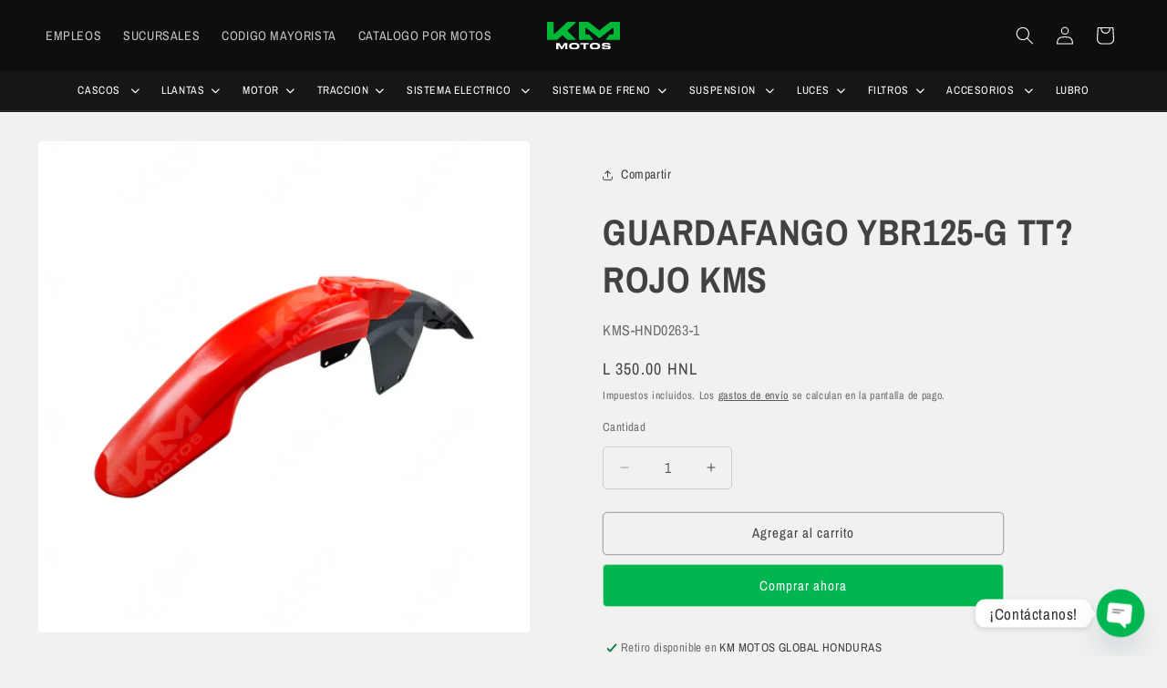

--- FILE ---
content_type: text/html; charset=utf-8
request_url: https://www.kmmotos.com/products/guardafango-ybr125-g-tt-rojo-kms
body_size: 41112
content:
<!doctype html>
<html class="js" lang="es">
  <head>
<!-- "snippets/limespot.liquid" was not rendered, the associated app was uninstalled -->
    <meta charset="utf-8">
    <meta http-equiv="X-UA-Compatible" content="IE=edge">
    <meta name="viewport" content="width=device-width,initial-scale=1">
    <meta name="theme-color" content="">
    <link rel="canonical" href="https://www.kmmotos.com/products/guardafango-ybr125-g-tt-rojo-kms"><link rel="icon" type="image/png" href="//www.kmmotos.com/cdn/shop/files/favicon_165ff2b2-a296-4ea6-8ae6-d145b01762ba.png?crop=center&height=32&v=1673022912&width=32"><link rel="preconnect" href="https://fonts.shopifycdn.com" crossorigin><title>
      GUARDAFANGO YBR125-G TT?ROJO KMS
 &ndash; KMMOTOSHN</title>

    

    

<meta property="og:site_name" content="KMMOTOSHN">
<meta property="og:url" content="https://www.kmmotos.com/products/guardafango-ybr125-g-tt-rojo-kms">
<meta property="og:title" content="GUARDAFANGO YBR125-G TT?ROJO KMS">
<meta property="og:type" content="product">
<meta property="og:description" content="MotoRepuestos, Accesorios, Llantas, Cascos, Lubricantes, todo lo que buscas para tu motocicleta y Cuatrimoto (Yamaha, Italika, Honda, Suzuki, KMF, Genesis, Serpento, Ryder, Atv, Bajaj) lideres en innovación en el área de motorepuestos."><meta property="og:image" content="http://www.kmmotos.com/cdn/shop/files/KMS-HND0263-1.png?v=1751085388">
  <meta property="og:image:secure_url" content="https://www.kmmotos.com/cdn/shop/files/KMS-HND0263-1.png?v=1751085388">
  <meta property="og:image:width" content="1080">
  <meta property="og:image:height" content="1080"><meta property="og:price:amount" content="350.00">
  <meta property="og:price:currency" content="HNL"><meta name="twitter:card" content="summary_large_image">
<meta name="twitter:title" content="GUARDAFANGO YBR125-G TT?ROJO KMS">
<meta name="twitter:description" content="MotoRepuestos, Accesorios, Llantas, Cascos, Lubricantes, todo lo que buscas para tu motocicleta y Cuatrimoto (Yamaha, Italika, Honda, Suzuki, KMF, Genesis, Serpento, Ryder, Atv, Bajaj) lideres en innovación en el área de motorepuestos.">


    <script src="//www.kmmotos.com/cdn/shop/t/56/assets/constants.js?v=132983761750457495441762535349" defer="defer"></script>
    <script src="//www.kmmotos.com/cdn/shop/t/56/assets/pubsub.js?v=25310214064522200911762535349" defer="defer"></script>
    <script src="//www.kmmotos.com/cdn/shop/t/56/assets/global.js?v=7301445359237545521762535349" defer="defer"></script>
    <script src="//www.kmmotos.com/cdn/shop/t/56/assets/details-disclosure.js?v=13653116266235556501762535349" defer="defer"></script>
    <script src="//www.kmmotos.com/cdn/shop/t/56/assets/details-modal.js?v=25581673532751508451762535349" defer="defer"></script>
    <script src="//www.kmmotos.com/cdn/shop/t/56/assets/search-form.js?v=133129549252120666541762535349" defer="defer"></script><script src="//www.kmmotos.com/cdn/shop/t/56/assets/animations.js?v=88693664871331136111762535349" defer="defer"></script><script>window.performance && window.performance.mark && window.performance.mark('shopify.content_for_header.start');</script><meta name="google-site-verification" content="b7tawtSS4a41swDooilaasbnl7FV2RfbPoxNQt7s0h4">
<meta id="shopify-digital-wallet" name="shopify-digital-wallet" content="/50842828967/digital_wallets/dialog">
<link rel="alternate" type="application/json+oembed" href="https://www.kmmotos.com/products/guardafango-ybr125-g-tt-rojo-kms.oembed">
<script async="async" src="/checkouts/internal/preloads.js?locale=es-HN"></script>
<script id="shopify-features" type="application/json">{"accessToken":"1a3fc99ff5bd039f00d394a3d8954fe2","betas":["rich-media-storefront-analytics"],"domain":"www.kmmotos.com","predictiveSearch":true,"shopId":50842828967,"locale":"es"}</script>
<script>var Shopify = Shopify || {};
Shopify.shop = "kmmotoshn.myshopify.com";
Shopify.locale = "es";
Shopify.currency = {"active":"HNL","rate":"1.0"};
Shopify.country = "HN";
Shopify.theme = {"name":"Tema Buscador de colecciones","id":153312788708,"schema_name":"Ride","schema_version":"15.4.0","theme_store_id":1500,"role":"main"};
Shopify.theme.handle = "null";
Shopify.theme.style = {"id":null,"handle":null};
Shopify.cdnHost = "www.kmmotos.com/cdn";
Shopify.routes = Shopify.routes || {};
Shopify.routes.root = "/";</script>
<script type="module">!function(o){(o.Shopify=o.Shopify||{}).modules=!0}(window);</script>
<script>!function(o){function n(){var o=[];function n(){o.push(Array.prototype.slice.apply(arguments))}return n.q=o,n}var t=o.Shopify=o.Shopify||{};t.loadFeatures=n(),t.autoloadFeatures=n()}(window);</script>
<script id="shop-js-analytics" type="application/json">{"pageType":"product"}</script>
<script defer="defer" async type="module" src="//www.kmmotos.com/cdn/shopifycloud/shop-js/modules/v2/client.init-shop-cart-sync_-aut3ZVe.es.esm.js"></script>
<script defer="defer" async type="module" src="//www.kmmotos.com/cdn/shopifycloud/shop-js/modules/v2/chunk.common_jR-HGkUL.esm.js"></script>
<script type="module">
  await import("//www.kmmotos.com/cdn/shopifycloud/shop-js/modules/v2/client.init-shop-cart-sync_-aut3ZVe.es.esm.js");
await import("//www.kmmotos.com/cdn/shopifycloud/shop-js/modules/v2/chunk.common_jR-HGkUL.esm.js");

  window.Shopify.SignInWithShop?.initShopCartSync?.({"fedCMEnabled":true,"windoidEnabled":true});

</script>
<script>(function() {
  var isLoaded = false;
  function asyncLoad() {
    if (isLoaded) return;
    isLoaded = true;
    var urls = ["https:\/\/d1bu6z2uxfnay3.cloudfront.net\/storage\/scripts\/kmmotoshn.myshopify.com.20231212170534.scripttag.js?shop=kmmotoshn.myshopify.com","https:\/\/cdn.chaty.app\/pixel.js?id=g7ta4reh9x\u0026shop=kmmotoshn.myshopify.com","https:\/\/cdn.shopify.com\/s\/files\/1\/0508\/4282\/8967\/t\/23\/assets\/loy_50842828967.js?v=1661758471\u0026shop=kmmotoshn.myshopify.com","https:\/\/swift.perfectapps.io\/store\/assets\/dist\/js\/main.min.js?v=1_1661759194\u0026shop=kmmotoshn.myshopify.com","https:\/\/seo.apps.avada.io\/scripttag\/avada-seo-installed.js?shop=kmmotoshn.myshopify.com","https:\/\/cdn1.avada.io\/flying-pages\/module.js?shop=kmmotoshn.myshopify.com","https:\/\/cdn.hextom.com\/js\/freeshippingbar.js?shop=kmmotoshn.myshopify.com","https:\/\/cloudsearch-1f874.kxcdn.com\/shopify.js?srp=\/a\/search\u0026filtersEnabled=1\u0026appEmbedOnly=1\u0026shop=kmmotoshn.myshopify.com"];
    for (var i = 0; i < urls.length; i++) {
      var s = document.createElement('script');
      s.type = 'text/javascript';
      s.async = true;
      s.src = urls[i];
      var x = document.getElementsByTagName('script')[0];
      x.parentNode.insertBefore(s, x);
    }
  };
  if(window.attachEvent) {
    window.attachEvent('onload', asyncLoad);
  } else {
    window.addEventListener('load', asyncLoad, false);
  }
})();</script>
<script id="__st">var __st={"a":50842828967,"offset":-21600,"reqid":"e36a6cac-419c-4292-bc2e-306bbfc01af3-1768999769","pageurl":"www.kmmotos.com\/products\/guardafango-ybr125-g-tt-rojo-kms","u":"793048ad4017","p":"product","rtyp":"product","rid":7980041339108};</script>
<script>window.ShopifyPaypalV4VisibilityTracking = true;</script>
<script id="captcha-bootstrap">!function(){'use strict';const t='contact',e='account',n='new_comment',o=[[t,t],['blogs',n],['comments',n],[t,'customer']],c=[[e,'customer_login'],[e,'guest_login'],[e,'recover_customer_password'],[e,'create_customer']],r=t=>t.map((([t,e])=>`form[action*='/${t}']:not([data-nocaptcha='true']) input[name='form_type'][value='${e}']`)).join(','),a=t=>()=>t?[...document.querySelectorAll(t)].map((t=>t.form)):[];function s(){const t=[...o],e=r(t);return a(e)}const i='password',u='form_key',d=['recaptcha-v3-token','g-recaptcha-response','h-captcha-response',i],f=()=>{try{return window.sessionStorage}catch{return}},m='__shopify_v',_=t=>t.elements[u];function p(t,e,n=!1){try{const o=window.sessionStorage,c=JSON.parse(o.getItem(e)),{data:r}=function(t){const{data:e,action:n}=t;return t[m]||n?{data:e,action:n}:{data:t,action:n}}(c);for(const[e,n]of Object.entries(r))t.elements[e]&&(t.elements[e].value=n);n&&o.removeItem(e)}catch(o){console.error('form repopulation failed',{error:o})}}const l='form_type',E='cptcha';function T(t){t.dataset[E]=!0}const w=window,h=w.document,L='Shopify',v='ce_forms',y='captcha';let A=!1;((t,e)=>{const n=(g='f06e6c50-85a8-45c8-87d0-21a2b65856fe',I='https://cdn.shopify.com/shopifycloud/storefront-forms-hcaptcha/ce_storefront_forms_captcha_hcaptcha.v1.5.2.iife.js',D={infoText:'Protegido por hCaptcha',privacyText:'Privacidad',termsText:'Términos'},(t,e,n)=>{const o=w[L][v],c=o.bindForm;if(c)return c(t,g,e,D).then(n);var r;o.q.push([[t,g,e,D],n]),r=I,A||(h.body.append(Object.assign(h.createElement('script'),{id:'captcha-provider',async:!0,src:r})),A=!0)});var g,I,D;w[L]=w[L]||{},w[L][v]=w[L][v]||{},w[L][v].q=[],w[L][y]=w[L][y]||{},w[L][y].protect=function(t,e){n(t,void 0,e),T(t)},Object.freeze(w[L][y]),function(t,e,n,w,h,L){const[v,y,A,g]=function(t,e,n){const i=e?o:[],u=t?c:[],d=[...i,...u],f=r(d),m=r(i),_=r(d.filter((([t,e])=>n.includes(e))));return[a(f),a(m),a(_),s()]}(w,h,L),I=t=>{const e=t.target;return e instanceof HTMLFormElement?e:e&&e.form},D=t=>v().includes(t);t.addEventListener('submit',(t=>{const e=I(t);if(!e)return;const n=D(e)&&!e.dataset.hcaptchaBound&&!e.dataset.recaptchaBound,o=_(e),c=g().includes(e)&&(!o||!o.value);(n||c)&&t.preventDefault(),c&&!n&&(function(t){try{if(!f())return;!function(t){const e=f();if(!e)return;const n=_(t);if(!n)return;const o=n.value;o&&e.removeItem(o)}(t);const e=Array.from(Array(32),(()=>Math.random().toString(36)[2])).join('');!function(t,e){_(t)||t.append(Object.assign(document.createElement('input'),{type:'hidden',name:u})),t.elements[u].value=e}(t,e),function(t,e){const n=f();if(!n)return;const o=[...t.querySelectorAll(`input[type='${i}']`)].map((({name:t})=>t)),c=[...d,...o],r={};for(const[a,s]of new FormData(t).entries())c.includes(a)||(r[a]=s);n.setItem(e,JSON.stringify({[m]:1,action:t.action,data:r}))}(t,e)}catch(e){console.error('failed to persist form',e)}}(e),e.submit())}));const S=(t,e)=>{t&&!t.dataset[E]&&(n(t,e.some((e=>e===t))),T(t))};for(const o of['focusin','change'])t.addEventListener(o,(t=>{const e=I(t);D(e)&&S(e,y())}));const B=e.get('form_key'),M=e.get(l),P=B&&M;t.addEventListener('DOMContentLoaded',(()=>{const t=y();if(P)for(const e of t)e.elements[l].value===M&&p(e,B);[...new Set([...A(),...v().filter((t=>'true'===t.dataset.shopifyCaptcha))])].forEach((e=>S(e,t)))}))}(h,new URLSearchParams(w.location.search),n,t,e,['guest_login'])})(!0,!0)}();</script>
<script integrity="sha256-4kQ18oKyAcykRKYeNunJcIwy7WH5gtpwJnB7kiuLZ1E=" data-source-attribution="shopify.loadfeatures" defer="defer" src="//www.kmmotos.com/cdn/shopifycloud/storefront/assets/storefront/load_feature-a0a9edcb.js" crossorigin="anonymous"></script>
<script data-source-attribution="shopify.dynamic_checkout.dynamic.init">var Shopify=Shopify||{};Shopify.PaymentButton=Shopify.PaymentButton||{isStorefrontPortableWallets:!0,init:function(){window.Shopify.PaymentButton.init=function(){};var t=document.createElement("script");t.src="https://www.kmmotos.com/cdn/shopifycloud/portable-wallets/latest/portable-wallets.es.js",t.type="module",document.head.appendChild(t)}};
</script>
<script data-source-attribution="shopify.dynamic_checkout.buyer_consent">
  function portableWalletsHideBuyerConsent(e){var t=document.getElementById("shopify-buyer-consent"),n=document.getElementById("shopify-subscription-policy-button");t&&n&&(t.classList.add("hidden"),t.setAttribute("aria-hidden","true"),n.removeEventListener("click",e))}function portableWalletsShowBuyerConsent(e){var t=document.getElementById("shopify-buyer-consent"),n=document.getElementById("shopify-subscription-policy-button");t&&n&&(t.classList.remove("hidden"),t.removeAttribute("aria-hidden"),n.addEventListener("click",e))}window.Shopify?.PaymentButton&&(window.Shopify.PaymentButton.hideBuyerConsent=portableWalletsHideBuyerConsent,window.Shopify.PaymentButton.showBuyerConsent=portableWalletsShowBuyerConsent);
</script>
<script>
  function portableWalletsCleanup(e){e&&e.src&&console.error("Failed to load portable wallets script "+e.src);var t=document.querySelectorAll("shopify-accelerated-checkout .shopify-payment-button__skeleton, shopify-accelerated-checkout-cart .wallet-cart-button__skeleton"),e=document.getElementById("shopify-buyer-consent");for(let e=0;e<t.length;e++)t[e].remove();e&&e.remove()}function portableWalletsNotLoadedAsModule(e){e instanceof ErrorEvent&&"string"==typeof e.message&&e.message.includes("import.meta")&&"string"==typeof e.filename&&e.filename.includes("portable-wallets")&&(window.removeEventListener("error",portableWalletsNotLoadedAsModule),window.Shopify.PaymentButton.failedToLoad=e,"loading"===document.readyState?document.addEventListener("DOMContentLoaded",window.Shopify.PaymentButton.init):window.Shopify.PaymentButton.init())}window.addEventListener("error",portableWalletsNotLoadedAsModule);
</script>

<script type="module" src="https://www.kmmotos.com/cdn/shopifycloud/portable-wallets/latest/portable-wallets.es.js" onError="portableWalletsCleanup(this)" crossorigin="anonymous"></script>
<script nomodule>
  document.addEventListener("DOMContentLoaded", portableWalletsCleanup);
</script>

<link id="shopify-accelerated-checkout-styles" rel="stylesheet" media="screen" href="https://www.kmmotos.com/cdn/shopifycloud/portable-wallets/latest/accelerated-checkout-backwards-compat.css" crossorigin="anonymous">
<style id="shopify-accelerated-checkout-cart">
        #shopify-buyer-consent {
  margin-top: 1em;
  display: inline-block;
  width: 100%;
}

#shopify-buyer-consent.hidden {
  display: none;
}

#shopify-subscription-policy-button {
  background: none;
  border: none;
  padding: 0;
  text-decoration: underline;
  font-size: inherit;
  cursor: pointer;
}

#shopify-subscription-policy-button::before {
  box-shadow: none;
}

      </style>
<script id="sections-script" data-sections="header" defer="defer" src="//www.kmmotos.com/cdn/shop/t/56/compiled_assets/scripts.js?v=21791"></script>
<script>window.performance && window.performance.mark && window.performance.mark('shopify.content_for_header.end');</script>


    <style data-shopify>
      @font-face {
  font-family: "Archivo Narrow";
  font-weight: 400;
  font-style: normal;
  font-display: swap;
  src: url("//www.kmmotos.com/cdn/fonts/archivo_narrow/archivonarrow_n4.5c3bab850a22055c235cf940f895d873a8689d70.woff2") format("woff2"),
       url("//www.kmmotos.com/cdn/fonts/archivo_narrow/archivonarrow_n4.ea12dd22d3319d164475c1d047ae8f973041a9ff.woff") format("woff");
}

      @font-face {
  font-family: "Archivo Narrow";
  font-weight: 700;
  font-style: normal;
  font-display: swap;
  src: url("//www.kmmotos.com/cdn/fonts/archivo_narrow/archivonarrow_n7.c049bee49aa92b4cfee86dd4e79c9194b8519e2b.woff2") format("woff2"),
       url("//www.kmmotos.com/cdn/fonts/archivo_narrow/archivonarrow_n7.89eabe3e1f3044c02b965aa5ad3e57c9e898709d.woff") format("woff");
}

      @font-face {
  font-family: "Archivo Narrow";
  font-weight: 400;
  font-style: italic;
  font-display: swap;
  src: url("//www.kmmotos.com/cdn/fonts/archivo_narrow/archivonarrow_i4.59445c13f0e607542640c8a56f31dcd8ed680cfa.woff2") format("woff2"),
       url("//www.kmmotos.com/cdn/fonts/archivo_narrow/archivonarrow_i4.bbf26c99347034f8df1f87b08c4a929cfc5255c8.woff") format("woff");
}

      @font-face {
  font-family: "Archivo Narrow";
  font-weight: 700;
  font-style: italic;
  font-display: swap;
  src: url("//www.kmmotos.com/cdn/fonts/archivo_narrow/archivonarrow_i7.394cd4c9437ad9084e13f72957e92bfbe366a689.woff2") format("woff2"),
       url("//www.kmmotos.com/cdn/fonts/archivo_narrow/archivonarrow_i7.f7e98758eef2e613f5c757b5780e7f43b6bcf700.woff") format("woff");
}

      @font-face {
  font-family: "Archivo Narrow";
  font-weight: 700;
  font-style: normal;
  font-display: swap;
  src: url("//www.kmmotos.com/cdn/fonts/archivo_narrow/archivonarrow_n7.c049bee49aa92b4cfee86dd4e79c9194b8519e2b.woff2") format("woff2"),
       url("//www.kmmotos.com/cdn/fonts/archivo_narrow/archivonarrow_n7.89eabe3e1f3044c02b965aa5ad3e57c9e898709d.woff") format("woff");
}


      
        :root,
        .color-scheme-1 {
          --color-background: 241,241,241;
        
          --gradient-background: #f1f1f1;
        

        

        --color-foreground: 65,65,65;
        --color-background-contrast: 177,177,177;
        --color-shadow: 255,255,255;
        --color-button: 0,182,80;
        --color-button-text: 255,255,255;
        --color-secondary-button: 241,241,241;
        --color-secondary-button-text: 65,65,65;
        --color-link: 65,65,65;
        --color-badge-foreground: 65,65,65;
        --color-badge-background: 241,241,241;
        --color-badge-border: 65,65,65;
        --payment-terms-background-color: rgb(241 241 241);
      }
      
        
        .color-scheme-2 {
          --color-background: 229,229,229;
        
          --gradient-background: #e5e5e5;
        

        

        --color-foreground: 22,22,22;
        --color-background-contrast: 165,165,165;
        --color-shadow: 229,229,229;
        --color-button: 0,182,80;
        --color-button-text: 0,182,80;
        --color-secondary-button: 229,229,229;
        --color-secondary-button-text: 0,182,80;
        --color-link: 0,182,80;
        --color-badge-foreground: 22,22,22;
        --color-badge-background: 229,229,229;
        --color-badge-border: 22,22,22;
        --payment-terms-background-color: rgb(229 229 229);
      }
      
        
        .color-scheme-3 {
          --color-background: 14,14,14;
        
          --gradient-background: #0e0e0e;
        

        

        --color-foreground: 255,255,255;
        --color-background-contrast: 142,142,142;
        --color-shadow: 0,0,0;
        --color-button: 0,184,56;
        --color-button-text: 255,255,255;
        --color-secondary-button: 14,14,14;
        --color-secondary-button-text: 0,184,56;
        --color-link: 0,184,56;
        --color-badge-foreground: 255,255,255;
        --color-badge-background: 14,14,14;
        --color-badge-border: 255,255,255;
        --payment-terms-background-color: rgb(14 14 14);
      }
      
        
        .color-scheme-4 {
          --color-background: 227,252,2;
        
          --gradient-background: #e3fc02;
        

        

        --color-foreground: 31,31,33;
        --color-background-contrast: 113,126,1;
        --color-shadow: 255,255,255;
        --color-button: 31,31,33;
        --color-button-text: 227,252,2;
        --color-secondary-button: 227,252,2;
        --color-secondary-button-text: 31,31,33;
        --color-link: 31,31,33;
        --color-badge-foreground: 31,31,33;
        --color-badge-background: 227,252,2;
        --color-badge-border: 31,31,33;
        --payment-terms-background-color: rgb(227 252 2);
      }
      
        
        .color-scheme-5 {
          --color-background: 0,252,237;
        
          --gradient-background: #00fced;
        

        

        --color-foreground: 31,31,33;
        --color-background-contrast: 0,125,117;
        --color-shadow: 255,255,255;
        --color-button: 31,31,33;
        --color-button-text: 0,252,237;
        --color-secondary-button: 0,252,237;
        --color-secondary-button-text: 31,31,33;
        --color-link: 31,31,33;
        --color-badge-foreground: 31,31,33;
        --color-badge-background: 0,252,237;
        --color-badge-border: 31,31,33;
        --payment-terms-background-color: rgb(0 252 237);
      }
      
        
        .color-scheme-bb9d1abf-3b03-46a6-9638-73b04b4c05cc {
          --color-background: 255,255,255;
        
          --gradient-background: #ffffff;
        

        

        --color-foreground: 67,67,67;
        --color-background-contrast: 191,191,191;
        --color-shadow: 196,196,196;
        --color-button: 67,67,67;
        --color-button-text: 245,245,245;
        --color-secondary-button: 255,255,255;
        --color-secondary-button-text: 67,67,67;
        --color-link: 67,67,67;
        --color-badge-foreground: 67,67,67;
        --color-badge-background: 255,255,255;
        --color-badge-border: 67,67,67;
        --payment-terms-background-color: rgb(255 255 255);
      }
      
        
        .color-scheme-bccb5e38-b59c-4d0e-b7ba-0e295373f8bf {
          --color-background: 241,241,241;
        
          --gradient-background: #f1f1f1;
        

        

        --color-foreground: 40,40,40;
        --color-background-contrast: 177,177,177;
        --color-shadow: 0,182,80;
        --color-button: 0,182,80;
        --color-button-text: 0,182,80;
        --color-secondary-button: 241,241,241;
        --color-secondary-button-text: 0,182,80;
        --color-link: 0,182,80;
        --color-badge-foreground: 40,40,40;
        --color-badge-background: 241,241,241;
        --color-badge-border: 40,40,40;
        --payment-terms-background-color: rgb(241 241 241);
      }
      
        
        .color-scheme-8a6561a3-e70a-4534-b86f-cb6cd0a82c99 {
          --color-background: 255,255,255;
        
          --gradient-background: #ffffff;
        

        

        --color-foreground: 40,40,40;
        --color-background-contrast: 191,191,191;
        --color-shadow: 196,196,196;
        --color-button: 0,184,56;
        --color-button-text: 151,151,151;
        --color-secondary-button: 255,255,255;
        --color-secondary-button-text: 0,184,56;
        --color-link: 0,184,56;
        --color-badge-foreground: 40,40,40;
        --color-badge-background: 255,255,255;
        --color-badge-border: 40,40,40;
        --payment-terms-background-color: rgb(255 255 255);
      }
      
        
        .color-scheme-b1144928-0df3-4455-b80e-fed43e71d55d {
          --color-background: 0,182,80;
        
          --gradient-background: #00b650;
        

        

        --color-foreground: 255,255,255;
        --color-background-contrast: 0,55,24;
        --color-shadow: 2,161,71;
        --color-button: 255,255,255;
        --color-button-text: 255,255,255;
        --color-secondary-button: 0,182,80;
        --color-secondary-button-text: 255,255,255;
        --color-link: 255,255,255;
        --color-badge-foreground: 255,255,255;
        --color-badge-background: 0,182,80;
        --color-badge-border: 255,255,255;
        --payment-terms-background-color: rgb(0 182 80);
      }
      
        
        .color-scheme-4f8b3004-b293-422a-be41-d37dbd289cc3 {
          --color-background: 18,18,19;
        
          --gradient-background: #121213;
        

        

        --color-foreground: 255,255,255;
        --color-background-contrast: 143,143,149;
        --color-shadow: 0,0,0;
        --color-button: 13,13,13;
        --color-button-text: 0,184,56;
        --color-secondary-button: 18,18,19;
        --color-secondary-button-text: 0,184,56;
        --color-link: 0,184,56;
        --color-badge-foreground: 255,255,255;
        --color-badge-background: 18,18,19;
        --color-badge-border: 255,255,255;
        --payment-terms-background-color: rgb(18 18 19);
      }
      
        
        .color-scheme-2ef939a9-c693-4d67-8173-e384446b7ef1 {
          --color-background: 20,21,22;
        
          --gradient-background: #141516;
        

        

        --color-foreground: 255,255,255;
        --color-background-contrast: 143,149,154;
        --color-shadow: 0,0,0;
        --color-button: 13,13,13;
        --color-button-text: 255,255,255;
        --color-secondary-button: 20,21,22;
        --color-secondary-button-text: 0,182,80;
        --color-link: 0,182,80;
        --color-badge-foreground: 255,255,255;
        --color-badge-background: 20,21,22;
        --color-badge-border: 255,255,255;
        --payment-terms-background-color: rgb(20 21 22);
      }
      
        
        .color-scheme-32fd4a23-3aac-43bc-9fa9-8b16da8229aa {
          --color-background: 255,255,255;
        
          --gradient-background: #ffffff;
        

        

        --color-foreground: 54,54,54;
        --color-background-contrast: 191,191,191;
        --color-shadow: 206,206,206;
        --color-button: 38,40,44;
        --color-button-text: 0,182,80;
        --color-secondary-button: 255,255,255;
        --color-secondary-button-text: 153,153,153;
        --color-link: 153,153,153;
        --color-badge-foreground: 54,54,54;
        --color-badge-background: 255,255,255;
        --color-badge-border: 54,54,54;
        --payment-terms-background-color: rgb(255 255 255);
      }
      
        
        .color-scheme-ec0ac702-dcb1-4960-9e37-7e3c3a8dd29d {
          --color-background: 242,242,242;
        
          --gradient-background: #f2f2f2;
        

        

        --color-foreground: 38,40,44;
        --color-background-contrast: 178,178,178;
        --color-shadow: 255,255,255;
        --color-button: 38,40,44;
        --color-button-text: 14,14,14;
        --color-secondary-button: 242,242,242;
        --color-secondary-button-text: 22,22,22;
        --color-link: 22,22,22;
        --color-badge-foreground: 38,40,44;
        --color-badge-background: 242,242,242;
        --color-badge-border: 38,40,44;
        --payment-terms-background-color: rgb(242 242 242);
      }
      
        
        .color-scheme-0e48f774-9756-4df4-b0db-b31b4b288bc5 {
          --color-background: 255,255,255;
        
          --gradient-background: #ffffff;
        

        

        --color-foreground: 38,40,44;
        --color-background-contrast: 191,191,191;
        --color-shadow: 228,228,228;
        --color-button: 38,40,44;
        --color-button-text: 0,182,80;
        --color-secondary-button: 255,255,255;
        --color-secondary-button-text: 38,40,44;
        --color-link: 38,40,44;
        --color-badge-foreground: 38,40,44;
        --color-badge-background: 255,255,255;
        --color-badge-border: 38,40,44;
        --payment-terms-background-color: rgb(255 255 255);
      }
      
        
        .color-scheme-07639d44-12f7-4031-a40a-bea12fb2e90a {
          --color-background: 241,241,241;
        
          --gradient-background: #f1f1f1;
        

        

        --color-foreground: 65,65,65;
        --color-background-contrast: 177,177,177;
        --color-shadow: 255,255,255;
        --color-button: 80,48,185;
        --color-button-text: 255,255,255;
        --color-secondary-button: 241,241,241;
        --color-secondary-button-text: 65,65,65;
        --color-link: 65,65,65;
        --color-badge-foreground: 65,65,65;
        --color-badge-background: 241,241,241;
        --color-badge-border: 65,65,65;
        --payment-terms-background-color: rgb(241 241 241);
      }
      

      body, .color-scheme-1, .color-scheme-2, .color-scheme-3, .color-scheme-4, .color-scheme-5, .color-scheme-bb9d1abf-3b03-46a6-9638-73b04b4c05cc, .color-scheme-bccb5e38-b59c-4d0e-b7ba-0e295373f8bf, .color-scheme-8a6561a3-e70a-4534-b86f-cb6cd0a82c99, .color-scheme-b1144928-0df3-4455-b80e-fed43e71d55d, .color-scheme-4f8b3004-b293-422a-be41-d37dbd289cc3, .color-scheme-2ef939a9-c693-4d67-8173-e384446b7ef1, .color-scheme-32fd4a23-3aac-43bc-9fa9-8b16da8229aa, .color-scheme-ec0ac702-dcb1-4960-9e37-7e3c3a8dd29d, .color-scheme-0e48f774-9756-4df4-b0db-b31b4b288bc5, .color-scheme-07639d44-12f7-4031-a40a-bea12fb2e90a {
        color: rgba(var(--color-foreground), 0.75);
        background-color: rgb(var(--color-background));
      }

      :root {
        --font-body-family: "Archivo Narrow", sans-serif;
        --font-body-style: normal;
        --font-body-weight: 400;
        --font-body-weight-bold: 700;

        --font-heading-family: "Archivo Narrow", sans-serif;
        --font-heading-style: normal;
        --font-heading-weight: 700;

        --font-body-scale: 1.0;
        --font-heading-scale: 1.0;

        --media-padding: px;
        --media-border-opacity: 0.0;
        --media-border-width: 0px;
        --media-radius: 4px;
        --media-shadow-opacity: 0.0;
        --media-shadow-horizontal-offset: -40px;
        --media-shadow-vertical-offset: -40px;
        --media-shadow-blur-radius: 0px;
        --media-shadow-visible: 0;

        --page-width: 160rem;
        --page-width-margin: 0rem;

        --product-card-image-padding: 0.0rem;
        --product-card-corner-radius: 0.6rem;
        --product-card-text-alignment: left;
        --product-card-border-width: 0.0rem;
        --product-card-border-opacity: 0.1;
        --product-card-shadow-opacity: 0.0;
        --product-card-shadow-visible: 0;
        --product-card-shadow-horizontal-offset: 0.0rem;
        --product-card-shadow-vertical-offset: 0.0rem;
        --product-card-shadow-blur-radius: 2.0rem;

        --collection-card-image-padding: 0.0rem;
        --collection-card-corner-radius: 0.6rem;
        --collection-card-text-alignment: left;
        --collection-card-border-width: 0.0rem;
        --collection-card-border-opacity: 0.0;
        --collection-card-shadow-opacity: 0.0;
        --collection-card-shadow-visible: 0;
        --collection-card-shadow-horizontal-offset: 0.0rem;
        --collection-card-shadow-vertical-offset: 0.4rem;
        --collection-card-shadow-blur-radius: 0.0rem;

        --blog-card-image-padding: 0.0rem;
        --blog-card-corner-radius: 0.0rem;
        --blog-card-text-alignment: left;
        --blog-card-border-width: 0.0rem;
        --blog-card-border-opacity: 0.1;
        --blog-card-shadow-opacity: 0.0;
        --blog-card-shadow-visible: 0;
        --blog-card-shadow-horizontal-offset: 0.0rem;
        --blog-card-shadow-vertical-offset: 0.4rem;
        --blog-card-shadow-blur-radius: 0.5rem;

        --badge-corner-radius: 4.0rem;

        --popup-border-width: 0px;
        --popup-border-opacity: 0.0;
        --popup-corner-radius: 0px;
        --popup-shadow-opacity: 0.0;
        --popup-shadow-horizontal-offset: 4px;
        --popup-shadow-vertical-offset: 4px;
        --popup-shadow-blur-radius: 0px;

        --drawer-border-width: 0px;
        --drawer-border-opacity: 0.0;
        --drawer-shadow-opacity: 0.0;
        --drawer-shadow-horizontal-offset: -40px;
        --drawer-shadow-vertical-offset: -40px;
        --drawer-shadow-blur-radius: 0px;

        --spacing-sections-desktop: 20px;
        --spacing-sections-mobile: 20px;

        --grid-desktop-vertical-spacing: 16px;
        --grid-desktop-horizontal-spacing: 16px;
        --grid-mobile-vertical-spacing: 8px;
        --grid-mobile-horizontal-spacing: 8px;

        --text-boxes-border-opacity: 0.2;
        --text-boxes-border-width: 0px;
        --text-boxes-radius: 10px;
        --text-boxes-shadow-opacity: 0.0;
        --text-boxes-shadow-visible: 0;
        --text-boxes-shadow-horizontal-offset: 0px;
        --text-boxes-shadow-vertical-offset: 0px;
        --text-boxes-shadow-blur-radius: 0px;

        --buttons-radius: 4px;
        --buttons-radius-outset: 5px;
        --buttons-border-width: 1px;
        --buttons-border-opacity: 0.4;
        --buttons-shadow-opacity: 0.0;
        --buttons-shadow-visible: 0;
        --buttons-shadow-horizontal-offset: -12px;
        --buttons-shadow-vertical-offset: -12px;
        --buttons-shadow-blur-radius: 0px;
        --buttons-border-offset: 0.3px;

        --inputs-radius: 4px;
        --inputs-border-width: 1px;
        --inputs-border-opacity: 0.2;
        --inputs-shadow-opacity: 0.0;
        --inputs-shadow-horizontal-offset: -12px;
        --inputs-margin-offset: 0px;
        --inputs-shadow-vertical-offset: -12px;
        --inputs-shadow-blur-radius: 0px;
        --inputs-radius-outset: 5px;

        --variant-pills-radius: 0px;
        --variant-pills-border-width: 1px;
        --variant-pills-border-opacity: 0.55;
        --variant-pills-shadow-opacity: 0.0;
        --variant-pills-shadow-horizontal-offset: -12px;
        --variant-pills-shadow-vertical-offset: -12px;
        --variant-pills-shadow-blur-radius: 0px;
      }

      *,
      *::before,
      *::after {
        box-sizing: inherit;
      }

      html {
        box-sizing: border-box;
        font-size: calc(var(--font-body-scale) * 62.5%);
        height: 100%;
      }

      body {
        display: grid;
        grid-template-rows: auto auto 1fr auto;
        grid-template-columns: 100%;
        min-height: 100%;
        margin: 0;
        font-size: 1.5rem;
        letter-spacing: 0.06rem;
        line-height: calc(1 + 0.8 / var(--font-body-scale));
        font-family: var(--font-body-family);
        font-style: var(--font-body-style);
        font-weight: var(--font-body-weight);
      }

      @media screen and (min-width: 750px) {
        body {
          font-size: 1.6rem;
        }
      }
    </style>

    <link href="//www.kmmotos.com/cdn/shop/t/56/assets/base.css?v=53564270997311835041762535349" rel="stylesheet" type="text/css" media="all" />
    <link rel="stylesheet" href="//www.kmmotos.com/cdn/shop/t/56/assets/component-cart-items.css?v=13033300910818915211762535349" media="print" onload="this.media='all'">
      <link rel="preload" as="font" href="//www.kmmotos.com/cdn/fonts/archivo_narrow/archivonarrow_n4.5c3bab850a22055c235cf940f895d873a8689d70.woff2" type="font/woff2" crossorigin>
      

      <link rel="preload" as="font" href="//www.kmmotos.com/cdn/fonts/archivo_narrow/archivonarrow_n7.c049bee49aa92b4cfee86dd4e79c9194b8519e2b.woff2" type="font/woff2" crossorigin>
      
<link
        rel="stylesheet"
        href="//www.kmmotos.com/cdn/shop/t/56/assets/component-predictive-search.css?v=118923337488134913561762535349"
        media="print"
        onload="this.media='all'"
      ><script>
      if (Shopify.designMode) {
        document.documentElement.classList.add('shopify-design-mode');
      }
    </script>
  
  <!-- "snippets/shogun-head.liquid" was not rendered, the associated app was uninstalled -->
<!-- BEGIN app block: shopify://apps/xcloud-search-product-filter/blocks/cloudsearch_opt/8ddbd0bf-e311-492e-ab28-69d0ad268fac --><!-- END app block --><!-- BEGIN app block: shopify://apps/chaty-chat-buttons-whatsapp/blocks/chaty/0aaf5812-760f-4dd7-be9b-cca564d8200b --><script
  type="text/javascript"
  async="true"
  src="https://cdn.chaty.app/pixel.js?id=&shop="></script>

<!-- END app block --><script src="https://cdn.shopify.com/extensions/019b03f2-74ec-7b24-a3a5-6d0193115a31/cloudsearch-63/assets/shopify.js" type="text/javascript" defer="defer"></script>
<script src="https://cdn.shopify.com/extensions/1f805629-c1d3-44c5-afa0-f2ef641295ef/booster-page-speed-optimizer-1/assets/speed-embed.js" type="text/javascript" defer="defer"></script>
<link href="https://monorail-edge.shopifysvc.com" rel="dns-prefetch">
<script>(function(){if ("sendBeacon" in navigator && "performance" in window) {try {var session_token_from_headers = performance.getEntriesByType('navigation')[0].serverTiming.find(x => x.name == '_s').description;} catch {var session_token_from_headers = undefined;}var session_cookie_matches = document.cookie.match(/_shopify_s=([^;]*)/);var session_token_from_cookie = session_cookie_matches && session_cookie_matches.length === 2 ? session_cookie_matches[1] : "";var session_token = session_token_from_headers || session_token_from_cookie || "";function handle_abandonment_event(e) {var entries = performance.getEntries().filter(function(entry) {return /monorail-edge.shopifysvc.com/.test(entry.name);});if (!window.abandonment_tracked && entries.length === 0) {window.abandonment_tracked = true;var currentMs = Date.now();var navigation_start = performance.timing.navigationStart;var payload = {shop_id: 50842828967,url: window.location.href,navigation_start,duration: currentMs - navigation_start,session_token,page_type: "product"};window.navigator.sendBeacon("https://monorail-edge.shopifysvc.com/v1/produce", JSON.stringify({schema_id: "online_store_buyer_site_abandonment/1.1",payload: payload,metadata: {event_created_at_ms: currentMs,event_sent_at_ms: currentMs}}));}}window.addEventListener('pagehide', handle_abandonment_event);}}());</script>
<script id="web-pixels-manager-setup">(function e(e,d,r,n,o){if(void 0===o&&(o={}),!Boolean(null===(a=null===(i=window.Shopify)||void 0===i?void 0:i.analytics)||void 0===a?void 0:a.replayQueue)){var i,a;window.Shopify=window.Shopify||{};var t=window.Shopify;t.analytics=t.analytics||{};var s=t.analytics;s.replayQueue=[],s.publish=function(e,d,r){return s.replayQueue.push([e,d,r]),!0};try{self.performance.mark("wpm:start")}catch(e){}var l=function(){var e={modern:/Edge?\/(1{2}[4-9]|1[2-9]\d|[2-9]\d{2}|\d{4,})\.\d+(\.\d+|)|Firefox\/(1{2}[4-9]|1[2-9]\d|[2-9]\d{2}|\d{4,})\.\d+(\.\d+|)|Chrom(ium|e)\/(9{2}|\d{3,})\.\d+(\.\d+|)|(Maci|X1{2}).+ Version\/(15\.\d+|(1[6-9]|[2-9]\d|\d{3,})\.\d+)([,.]\d+|)( \(\w+\)|)( Mobile\/\w+|) Safari\/|Chrome.+OPR\/(9{2}|\d{3,})\.\d+\.\d+|(CPU[ +]OS|iPhone[ +]OS|CPU[ +]iPhone|CPU IPhone OS|CPU iPad OS)[ +]+(15[._]\d+|(1[6-9]|[2-9]\d|\d{3,})[._]\d+)([._]\d+|)|Android:?[ /-](13[3-9]|1[4-9]\d|[2-9]\d{2}|\d{4,})(\.\d+|)(\.\d+|)|Android.+Firefox\/(13[5-9]|1[4-9]\d|[2-9]\d{2}|\d{4,})\.\d+(\.\d+|)|Android.+Chrom(ium|e)\/(13[3-9]|1[4-9]\d|[2-9]\d{2}|\d{4,})\.\d+(\.\d+|)|SamsungBrowser\/([2-9]\d|\d{3,})\.\d+/,legacy:/Edge?\/(1[6-9]|[2-9]\d|\d{3,})\.\d+(\.\d+|)|Firefox\/(5[4-9]|[6-9]\d|\d{3,})\.\d+(\.\d+|)|Chrom(ium|e)\/(5[1-9]|[6-9]\d|\d{3,})\.\d+(\.\d+|)([\d.]+$|.*Safari\/(?![\d.]+ Edge\/[\d.]+$))|(Maci|X1{2}).+ Version\/(10\.\d+|(1[1-9]|[2-9]\d|\d{3,})\.\d+)([,.]\d+|)( \(\w+\)|)( Mobile\/\w+|) Safari\/|Chrome.+OPR\/(3[89]|[4-9]\d|\d{3,})\.\d+\.\d+|(CPU[ +]OS|iPhone[ +]OS|CPU[ +]iPhone|CPU IPhone OS|CPU iPad OS)[ +]+(10[._]\d+|(1[1-9]|[2-9]\d|\d{3,})[._]\d+)([._]\d+|)|Android:?[ /-](13[3-9]|1[4-9]\d|[2-9]\d{2}|\d{4,})(\.\d+|)(\.\d+|)|Mobile Safari.+OPR\/([89]\d|\d{3,})\.\d+\.\d+|Android.+Firefox\/(13[5-9]|1[4-9]\d|[2-9]\d{2}|\d{4,})\.\d+(\.\d+|)|Android.+Chrom(ium|e)\/(13[3-9]|1[4-9]\d|[2-9]\d{2}|\d{4,})\.\d+(\.\d+|)|Android.+(UC? ?Browser|UCWEB|U3)[ /]?(15\.([5-9]|\d{2,})|(1[6-9]|[2-9]\d|\d{3,})\.\d+)\.\d+|SamsungBrowser\/(5\.\d+|([6-9]|\d{2,})\.\d+)|Android.+MQ{2}Browser\/(14(\.(9|\d{2,})|)|(1[5-9]|[2-9]\d|\d{3,})(\.\d+|))(\.\d+|)|K[Aa][Ii]OS\/(3\.\d+|([4-9]|\d{2,})\.\d+)(\.\d+|)/},d=e.modern,r=e.legacy,n=navigator.userAgent;return n.match(d)?"modern":n.match(r)?"legacy":"unknown"}(),u="modern"===l?"modern":"legacy",c=(null!=n?n:{modern:"",legacy:""})[u],f=function(e){return[e.baseUrl,"/wpm","/b",e.hashVersion,"modern"===e.buildTarget?"m":"l",".js"].join("")}({baseUrl:d,hashVersion:r,buildTarget:u}),m=function(e){var d=e.version,r=e.bundleTarget,n=e.surface,o=e.pageUrl,i=e.monorailEndpoint;return{emit:function(e){var a=e.status,t=e.errorMsg,s=(new Date).getTime(),l=JSON.stringify({metadata:{event_sent_at_ms:s},events:[{schema_id:"web_pixels_manager_load/3.1",payload:{version:d,bundle_target:r,page_url:o,status:a,surface:n,error_msg:t},metadata:{event_created_at_ms:s}}]});if(!i)return console&&console.warn&&console.warn("[Web Pixels Manager] No Monorail endpoint provided, skipping logging."),!1;try{return self.navigator.sendBeacon.bind(self.navigator)(i,l)}catch(e){}var u=new XMLHttpRequest;try{return u.open("POST",i,!0),u.setRequestHeader("Content-Type","text/plain"),u.send(l),!0}catch(e){return console&&console.warn&&console.warn("[Web Pixels Manager] Got an unhandled error while logging to Monorail."),!1}}}}({version:r,bundleTarget:l,surface:e.surface,pageUrl:self.location.href,monorailEndpoint:e.monorailEndpoint});try{o.browserTarget=l,function(e){var d=e.src,r=e.async,n=void 0===r||r,o=e.onload,i=e.onerror,a=e.sri,t=e.scriptDataAttributes,s=void 0===t?{}:t,l=document.createElement("script"),u=document.querySelector("head"),c=document.querySelector("body");if(l.async=n,l.src=d,a&&(l.integrity=a,l.crossOrigin="anonymous"),s)for(var f in s)if(Object.prototype.hasOwnProperty.call(s,f))try{l.dataset[f]=s[f]}catch(e){}if(o&&l.addEventListener("load",o),i&&l.addEventListener("error",i),u)u.appendChild(l);else{if(!c)throw new Error("Did not find a head or body element to append the script");c.appendChild(l)}}({src:f,async:!0,onload:function(){if(!function(){var e,d;return Boolean(null===(d=null===(e=window.Shopify)||void 0===e?void 0:e.analytics)||void 0===d?void 0:d.initialized)}()){var d=window.webPixelsManager.init(e)||void 0;if(d){var r=window.Shopify.analytics;r.replayQueue.forEach((function(e){var r=e[0],n=e[1],o=e[2];d.publishCustomEvent(r,n,o)})),r.replayQueue=[],r.publish=d.publishCustomEvent,r.visitor=d.visitor,r.initialized=!0}}},onerror:function(){return m.emit({status:"failed",errorMsg:"".concat(f," has failed to load")})},sri:function(e){var d=/^sha384-[A-Za-z0-9+/=]+$/;return"string"==typeof e&&d.test(e)}(c)?c:"",scriptDataAttributes:o}),m.emit({status:"loading"})}catch(e){m.emit({status:"failed",errorMsg:(null==e?void 0:e.message)||"Unknown error"})}}})({shopId: 50842828967,storefrontBaseUrl: "https://www.kmmotos.com",extensionsBaseUrl: "https://extensions.shopifycdn.com/cdn/shopifycloud/web-pixels-manager",monorailEndpoint: "https://monorail-edge.shopifysvc.com/unstable/produce_batch",surface: "storefront-renderer",enabledBetaFlags: ["2dca8a86"],webPixelsConfigList: [{"id":"1343193316","configuration":"{\"accountID\": \"123\"}","eventPayloadVersion":"v1","runtimeContext":"STRICT","scriptVersion":"33ce59988e5fac3396843ab3ac0b7dce","type":"APP","apiClientId":172874334209,"privacyPurposes":["ANALYTICS","MARKETING","SALE_OF_DATA"],"dataSharingAdjustments":{"protectedCustomerApprovalScopes":["read_customer_personal_data"]}},{"id":"440565988","configuration":"{\"config\":\"{\\\"pixel_id\\\":\\\"G-5FSV5T4F2Q\\\",\\\"gtag_events\\\":[{\\\"type\\\":\\\"search\\\",\\\"action_label\\\":[\\\"G-5FSV5T4F2Q\\\",\\\"AW-728624302\\\/sEHLCOv8w-oCEK7Zt9sC\\\"]},{\\\"type\\\":\\\"begin_checkout\\\",\\\"action_label\\\":[\\\"G-5FSV5T4F2Q\\\",\\\"AW-728624302\\\/YXv-COj8w-oCEK7Zt9sC\\\"]},{\\\"type\\\":\\\"view_item\\\",\\\"action_label\\\":[\\\"G-5FSV5T4F2Q\\\",\\\"AW-728624302\\\/1kx2COL8w-oCEK7Zt9sC\\\",\\\"MC-KVJ03RZCDK\\\"]},{\\\"type\\\":\\\"purchase\\\",\\\"action_label\\\":[\\\"G-5FSV5T4F2Q\\\",\\\"AW-728624302\\\/hZliCN_8w-oCEK7Zt9sC\\\",\\\"MC-KVJ03RZCDK\\\"]},{\\\"type\\\":\\\"page_view\\\",\\\"action_label\\\":[\\\"G-5FSV5T4F2Q\\\",\\\"AW-728624302\\\/OBCJCNz8w-oCEK7Zt9sC\\\",\\\"MC-KVJ03RZCDK\\\"]},{\\\"type\\\":\\\"add_payment_info\\\",\\\"action_label\\\":[\\\"G-5FSV5T4F2Q\\\",\\\"AW-728624302\\\/-A39CO78w-oCEK7Zt9sC\\\"]},{\\\"type\\\":\\\"add_to_cart\\\",\\\"action_label\\\":[\\\"G-5FSV5T4F2Q\\\",\\\"AW-728624302\\\/1UpmCOX8w-oCEK7Zt9sC\\\"]}],\\\"enable_monitoring_mode\\\":false}\"}","eventPayloadVersion":"v1","runtimeContext":"OPEN","scriptVersion":"b2a88bafab3e21179ed38636efcd8a93","type":"APP","apiClientId":1780363,"privacyPurposes":[],"dataSharingAdjustments":{"protectedCustomerApprovalScopes":["read_customer_address","read_customer_email","read_customer_name","read_customer_personal_data","read_customer_phone"]}},{"id":"161382628","configuration":"{\"pixel_id\":\"303851334128102\",\"pixel_type\":\"facebook_pixel\",\"metaapp_system_user_token\":\"-\"}","eventPayloadVersion":"v1","runtimeContext":"OPEN","scriptVersion":"ca16bc87fe92b6042fbaa3acc2fbdaa6","type":"APP","apiClientId":2329312,"privacyPurposes":["ANALYTICS","MARKETING","SALE_OF_DATA"],"dataSharingAdjustments":{"protectedCustomerApprovalScopes":["read_customer_address","read_customer_email","read_customer_name","read_customer_personal_data","read_customer_phone"]}},{"id":"shopify-app-pixel","configuration":"{}","eventPayloadVersion":"v1","runtimeContext":"STRICT","scriptVersion":"0450","apiClientId":"shopify-pixel","type":"APP","privacyPurposes":["ANALYTICS","MARKETING"]},{"id":"shopify-custom-pixel","eventPayloadVersion":"v1","runtimeContext":"LAX","scriptVersion":"0450","apiClientId":"shopify-pixel","type":"CUSTOM","privacyPurposes":["ANALYTICS","MARKETING"]}],isMerchantRequest: false,initData: {"shop":{"name":"KMMOTOSHN","paymentSettings":{"currencyCode":"HNL"},"myshopifyDomain":"kmmotoshn.myshopify.com","countryCode":"HN","storefrontUrl":"https:\/\/www.kmmotos.com"},"customer":null,"cart":null,"checkout":null,"productVariants":[{"price":{"amount":350.0,"currencyCode":"HNL"},"product":{"title":"GUARDAFANGO YBR125-G TT?ROJO KMS","vendor":"KM Motos","id":"7980041339108","untranslatedTitle":"GUARDAFANGO YBR125-G TT?ROJO KMS","url":"\/products\/guardafango-ybr125-g-tt-rojo-kms","type":""},"id":"43944289599716","image":{"src":"\/\/www.kmmotos.com\/cdn\/shop\/files\/KMS-HND0263-1.png?v=1751085388"},"sku":"KMS-HND0263-1","title":"Default Title","untranslatedTitle":"Default Title"}],"purchasingCompany":null},},"https://www.kmmotos.com/cdn","fcfee988w5aeb613cpc8e4bc33m6693e112",{"modern":"","legacy":""},{"shopId":"50842828967","storefrontBaseUrl":"https:\/\/www.kmmotos.com","extensionBaseUrl":"https:\/\/extensions.shopifycdn.com\/cdn\/shopifycloud\/web-pixels-manager","surface":"storefront-renderer","enabledBetaFlags":"[\"2dca8a86\"]","isMerchantRequest":"false","hashVersion":"fcfee988w5aeb613cpc8e4bc33m6693e112","publish":"custom","events":"[[\"page_viewed\",{}],[\"product_viewed\",{\"productVariant\":{\"price\":{\"amount\":350.0,\"currencyCode\":\"HNL\"},\"product\":{\"title\":\"GUARDAFANGO YBR125-G TT?ROJO KMS\",\"vendor\":\"KM Motos\",\"id\":\"7980041339108\",\"untranslatedTitle\":\"GUARDAFANGO YBR125-G TT?ROJO KMS\",\"url\":\"\/products\/guardafango-ybr125-g-tt-rojo-kms\",\"type\":\"\"},\"id\":\"43944289599716\",\"image\":{\"src\":\"\/\/www.kmmotos.com\/cdn\/shop\/files\/KMS-HND0263-1.png?v=1751085388\"},\"sku\":\"KMS-HND0263-1\",\"title\":\"Default Title\",\"untranslatedTitle\":\"Default Title\"}}]]"});</script><script>
  window.ShopifyAnalytics = window.ShopifyAnalytics || {};
  window.ShopifyAnalytics.meta = window.ShopifyAnalytics.meta || {};
  window.ShopifyAnalytics.meta.currency = 'HNL';
  var meta = {"product":{"id":7980041339108,"gid":"gid:\/\/shopify\/Product\/7980041339108","vendor":"KM Motos","type":"","handle":"guardafango-ybr125-g-tt-rojo-kms","variants":[{"id":43944289599716,"price":35000,"name":"GUARDAFANGO YBR125-G TT?ROJO KMS","public_title":null,"sku":"KMS-HND0263-1"}],"remote":false},"page":{"pageType":"product","resourceType":"product","resourceId":7980041339108,"requestId":"e36a6cac-419c-4292-bc2e-306bbfc01af3-1768999769"}};
  for (var attr in meta) {
    window.ShopifyAnalytics.meta[attr] = meta[attr];
  }
</script>
<script class="analytics">
  (function () {
    var customDocumentWrite = function(content) {
      var jquery = null;

      if (window.jQuery) {
        jquery = window.jQuery;
      } else if (window.Checkout && window.Checkout.$) {
        jquery = window.Checkout.$;
      }

      if (jquery) {
        jquery('body').append(content);
      }
    };

    var hasLoggedConversion = function(token) {
      if (token) {
        return document.cookie.indexOf('loggedConversion=' + token) !== -1;
      }
      return false;
    }

    var setCookieIfConversion = function(token) {
      if (token) {
        var twoMonthsFromNow = new Date(Date.now());
        twoMonthsFromNow.setMonth(twoMonthsFromNow.getMonth() + 2);

        document.cookie = 'loggedConversion=' + token + '; expires=' + twoMonthsFromNow;
      }
    }

    var trekkie = window.ShopifyAnalytics.lib = window.trekkie = window.trekkie || [];
    if (trekkie.integrations) {
      return;
    }
    trekkie.methods = [
      'identify',
      'page',
      'ready',
      'track',
      'trackForm',
      'trackLink'
    ];
    trekkie.factory = function(method) {
      return function() {
        var args = Array.prototype.slice.call(arguments);
        args.unshift(method);
        trekkie.push(args);
        return trekkie;
      };
    };
    for (var i = 0; i < trekkie.methods.length; i++) {
      var key = trekkie.methods[i];
      trekkie[key] = trekkie.factory(key);
    }
    trekkie.load = function(config) {
      trekkie.config = config || {};
      trekkie.config.initialDocumentCookie = document.cookie;
      var first = document.getElementsByTagName('script')[0];
      var script = document.createElement('script');
      script.type = 'text/javascript';
      script.onerror = function(e) {
        var scriptFallback = document.createElement('script');
        scriptFallback.type = 'text/javascript';
        scriptFallback.onerror = function(error) {
                var Monorail = {
      produce: function produce(monorailDomain, schemaId, payload) {
        var currentMs = new Date().getTime();
        var event = {
          schema_id: schemaId,
          payload: payload,
          metadata: {
            event_created_at_ms: currentMs,
            event_sent_at_ms: currentMs
          }
        };
        return Monorail.sendRequest("https://" + monorailDomain + "/v1/produce", JSON.stringify(event));
      },
      sendRequest: function sendRequest(endpointUrl, payload) {
        // Try the sendBeacon API
        if (window && window.navigator && typeof window.navigator.sendBeacon === 'function' && typeof window.Blob === 'function' && !Monorail.isIos12()) {
          var blobData = new window.Blob([payload], {
            type: 'text/plain'
          });

          if (window.navigator.sendBeacon(endpointUrl, blobData)) {
            return true;
          } // sendBeacon was not successful

        } // XHR beacon

        var xhr = new XMLHttpRequest();

        try {
          xhr.open('POST', endpointUrl);
          xhr.setRequestHeader('Content-Type', 'text/plain');
          xhr.send(payload);
        } catch (e) {
          console.log(e);
        }

        return false;
      },
      isIos12: function isIos12() {
        return window.navigator.userAgent.lastIndexOf('iPhone; CPU iPhone OS 12_') !== -1 || window.navigator.userAgent.lastIndexOf('iPad; CPU OS 12_') !== -1;
      }
    };
    Monorail.produce('monorail-edge.shopifysvc.com',
      'trekkie_storefront_load_errors/1.1',
      {shop_id: 50842828967,
      theme_id: 153312788708,
      app_name: "storefront",
      context_url: window.location.href,
      source_url: "//www.kmmotos.com/cdn/s/trekkie.storefront.cd680fe47e6c39ca5d5df5f0a32d569bc48c0f27.min.js"});

        };
        scriptFallback.async = true;
        scriptFallback.src = '//www.kmmotos.com/cdn/s/trekkie.storefront.cd680fe47e6c39ca5d5df5f0a32d569bc48c0f27.min.js';
        first.parentNode.insertBefore(scriptFallback, first);
      };
      script.async = true;
      script.src = '//www.kmmotos.com/cdn/s/trekkie.storefront.cd680fe47e6c39ca5d5df5f0a32d569bc48c0f27.min.js';
      first.parentNode.insertBefore(script, first);
    };
    trekkie.load(
      {"Trekkie":{"appName":"storefront","development":false,"defaultAttributes":{"shopId":50842828967,"isMerchantRequest":null,"themeId":153312788708,"themeCityHash":"17268712677797309526","contentLanguage":"es","currency":"HNL","eventMetadataId":"2c19e687-da79-4b34-a45b-ddc2e6a5a2e3"},"isServerSideCookieWritingEnabled":true,"monorailRegion":"shop_domain","enabledBetaFlags":["65f19447"]},"Session Attribution":{},"S2S":{"facebookCapiEnabled":true,"source":"trekkie-storefront-renderer","apiClientId":580111}}
    );

    var loaded = false;
    trekkie.ready(function() {
      if (loaded) return;
      loaded = true;

      window.ShopifyAnalytics.lib = window.trekkie;

      var originalDocumentWrite = document.write;
      document.write = customDocumentWrite;
      try { window.ShopifyAnalytics.merchantGoogleAnalytics.call(this); } catch(error) {};
      document.write = originalDocumentWrite;

      window.ShopifyAnalytics.lib.page(null,{"pageType":"product","resourceType":"product","resourceId":7980041339108,"requestId":"e36a6cac-419c-4292-bc2e-306bbfc01af3-1768999769","shopifyEmitted":true});

      var match = window.location.pathname.match(/checkouts\/(.+)\/(thank_you|post_purchase)/)
      var token = match? match[1]: undefined;
      if (!hasLoggedConversion(token)) {
        setCookieIfConversion(token);
        window.ShopifyAnalytics.lib.track("Viewed Product",{"currency":"HNL","variantId":43944289599716,"productId":7980041339108,"productGid":"gid:\/\/shopify\/Product\/7980041339108","name":"GUARDAFANGO YBR125-G TT?ROJO KMS","price":"350.00","sku":"KMS-HND0263-1","brand":"KM Motos","variant":null,"category":"","nonInteraction":true,"remote":false},undefined,undefined,{"shopifyEmitted":true});
      window.ShopifyAnalytics.lib.track("monorail:\/\/trekkie_storefront_viewed_product\/1.1",{"currency":"HNL","variantId":43944289599716,"productId":7980041339108,"productGid":"gid:\/\/shopify\/Product\/7980041339108","name":"GUARDAFANGO YBR125-G TT?ROJO KMS","price":"350.00","sku":"KMS-HND0263-1","brand":"KM Motos","variant":null,"category":"","nonInteraction":true,"remote":false,"referer":"https:\/\/www.kmmotos.com\/products\/guardafango-ybr125-g-tt-rojo-kms"});
      }
    });


        var eventsListenerScript = document.createElement('script');
        eventsListenerScript.async = true;
        eventsListenerScript.src = "//www.kmmotos.com/cdn/shopifycloud/storefront/assets/shop_events_listener-3da45d37.js";
        document.getElementsByTagName('head')[0].appendChild(eventsListenerScript);

})();</script>
  <script>
  if (!window.ga || (window.ga && typeof window.ga !== 'function')) {
    window.ga = function ga() {
      (window.ga.q = window.ga.q || []).push(arguments);
      if (window.Shopify && window.Shopify.analytics && typeof window.Shopify.analytics.publish === 'function') {
        window.Shopify.analytics.publish("ga_stub_called", {}, {sendTo: "google_osp_migration"});
      }
      console.error("Shopify's Google Analytics stub called with:", Array.from(arguments), "\nSee https://help.shopify.com/manual/promoting-marketing/pixels/pixel-migration#google for more information.");
    };
    if (window.Shopify && window.Shopify.analytics && typeof window.Shopify.analytics.publish === 'function') {
      window.Shopify.analytics.publish("ga_stub_initialized", {}, {sendTo: "google_osp_migration"});
    }
  }
</script>
<script
  defer
  src="https://www.kmmotos.com/cdn/shopifycloud/perf-kit/shopify-perf-kit-3.0.4.min.js"
  data-application="storefront-renderer"
  data-shop-id="50842828967"
  data-render-region="gcp-us-central1"
  data-page-type="product"
  data-theme-instance-id="153312788708"
  data-theme-name="Ride"
  data-theme-version="15.4.0"
  data-monorail-region="shop_domain"
  data-resource-timing-sampling-rate="10"
  data-shs="true"
  data-shs-beacon="true"
  data-shs-export-with-fetch="true"
  data-shs-logs-sample-rate="1"
  data-shs-beacon-endpoint="https://www.kmmotos.com/api/collect"
></script>
</head>

  <body class="gradient animate--hover-vertical-lift">
    <a class="skip-to-content-link button visually-hidden" href="#MainContent">
      Ir directamente al contenido
    </a><!-- BEGIN sections: header-group -->
<div id="shopify-section-sections--20231710834916__header" class="shopify-section shopify-section-group-header-group section-header">

<link rel="stylesheet" href="//www.kmmotos.com/cdn/shop/t/56/assets/component-list-menu.css?v=151968516119678728991762535349" media="print" onload="this.media='all'">
<link rel="stylesheet" href="//www.kmmotos.com/cdn/shop/t/56/assets/component-search.css?v=165164710990765432851762535349" media="print" onload="this.media='all'">
<link rel="stylesheet" href="//www.kmmotos.com/cdn/shop/t/56/assets/component-menu-drawer.css?v=147478906057189667651762535349" media="print" onload="this.media='all'">
<link
  rel="stylesheet"
  href="//www.kmmotos.com/cdn/shop/t/56/assets/component-cart-notification.css?v=54116361853792938221762535349"
  media="print"
  onload="this.media='all'"
><link rel="stylesheet" href="//www.kmmotos.com/cdn/shop/t/56/assets/component-price.css?v=47596247576480123001762535349" media="print" onload="this.media='all'">
<link rel="stylesheet" href="https://cdnjs.cloudflare.com/ajax/libs/font-awesome/6.0.0-beta3/css/all.min.css" integrity="sha512-Fo3rlrZj/k7ujTnHg4CGR2D7kSs0v4LLanw2qksYuRlEzO+tcaEPQogQ0KaoGN26/zrn20ImR1DfuLWnOo7aBA==" crossorigin="anonymous" referrerpolicy="no-referrer" />

<style>
  header-drawer {
    justify-self: start;
    margin-left: -1.2rem;
  }@media screen and (min-width: 990px) {
      header-drawer {
        display: none;
      }
    }.menu-drawer-container {
    display: flex;
  }

  .list-menu {
    list-style: none;
    padding: 0;
    margin: 0;
  }

  .list-menu--inline {
    display: inline-flex;
    flex-wrap: wrap;
  }

  summary.list-menu__item {
    padding-right: 2.7rem;
  }

  .list-menu__item {
    display: flex;
    align-items: center;
    line-height: calc(1 + 0.3 / var(--font-body-scale));
  }

  .list-menu__item--link {
    text-decoration: none;
    padding-bottom: 1rem;
    padding-top: 1rem;
    line-height: calc(1 + 0.8 / var(--font-body-scale));
  }

  @media screen and (min-width: 750px) {
    .list-menu__item--link {
      padding-bottom: 0.5rem;
      padding-top: 0.5rem;
    }
  }
</style><style data-shopify>@media screen and (max-width: 989px) {
    .smm-desktop-only {
      display: none !important;
    }
  }

  .header {
    padding: 8px 3rem 8px 3rem;
  }

  .section-header {
    position: sticky;
    margin-bottom: 0px;
  }

  @media screen and (min-width: 750px) {
    .section-header {
      margin-bottom: 0px;
    }
  }

  @media screen and (min-width: 990px) {
    .header {
      padding-top: 16px;
      padding-bottom: 16px;
    }
  }</style><script src="//www.kmmotos.com/cdn/shop/t/56/assets/cart-notification.js?v=133508293167896966491762535349" defer="defer"></script>

<div
  
  class="header-wrapper color-scheme-3 gradient header-wrapper--border-bottom"
><header class="header header--middle-center header--mobile-center page-width header--has-menu header--has-social header--has-account">

<style>
  /* INICIO: CSS INYECTADO (V7.1) */

  /* Oculta las flechas nativas del tema */
  #menu-drawer summary.menu-drawer__menu-item .svg-wrapper {
    display: none !important;
  }
  
  /* Crea el icono "+" por defecto */
  #menu-drawer summary.menu-drawer__menu-item::after {
    content: '\f067'; /* Font Awesome Plus */
    font-family: "Font Awesome 6 Free";
    font-weight: 900;
    position: absolute;
    right: 20px;
    top: 50%;
    transform: translateY(-50%);
    font-size: 14px;
    opacity: 0.8;
  }

  /* Cambia el icono a "-" cuando el <details> está abierto */
  #menu-drawer details[open] > summary.menu-drawer__menu-item::after {
    content: '\f068'; /* Font Awesome Minus */
  }

  /* Oculta el icono en enlaces que NO tienen submenú */
  #menu-drawer a.menu-drawer__menu-item::after {
    display: none;
  }
  
  /* ======================================= */
  /* ========= NUEVO CSS DE ACORDEÓN ======= */
  /* ======================================= */

  /* Contenedor para nuestro acordeón personalizado */
  #menu-drawer .smm__navigation-wrapper {
    /* FIX: Añadido padding horizontal base */
    padding: 0 2.5rem;
    margin: 0;
  }
  
  /* Nivel 2 (ej. "CASCOS") */
  #menu-drawer .smm__item {
    position: relative;
    /* FIX: Eliminado separador */
    border-top: none;
  }
  
  #menu-drawer .smm__trigger-wrapper {
    display: flex;
    justify-content: space-between;
    align-items: center;
    /* FIX: Padding solo vertical, el horizontal lo da el wrapper */
    padding: 14px 0;
    cursor: pointer;
  }

  #menu-drawer .smm__trigger-link {
    flex-grow: 1;
    text-decoration: none;
    color: inherit;
    font-size: 1.6rem;
    /* FIX: Ajuste de fuente para jerarquía (Semi-bold) */
    font-weight: 500 !important;
    line-height: calc(1 + 0.3 / var(--font-body-scale));
  }
  #menu-drawer .smm__trigger-link:hover {
    color: inherit;
    opacity: 0.8;
  }

  #menu-drawer .smm__mobile-toggle {
    display: block;
    background: none;
    border: none;
    color: inherit;
    cursor: pointer;
    padding: 5px;
    font-size: 16px;
    flex-shrink: 0;
    margin-left: 10px;
    line-height: 1;
  }
  
  #menu-drawer .smm__mobile-toggle .smm__mobile-icon--plus { display: inline-block; }
  #menu-drawer .smm__mobile-toggle .smm__mobile-icon--minus { display: none; }
  #menu-drawer .smm__mobile-toggle[aria-expanded='true'] .smm__mobile-icon--plus { display: none; }
  #menu-drawer .smm__mobile-toggle[aria-expanded='true'] .smm__mobile-icon--minus { display: inline-block; }
  
  #menu-drawer .smm__panel {
    position: static;
    max-height: 0;
    overflow: hidden;
    transition: max-height 0.4s cubic-bezier(0.645, 0.045, 0.355, 1);
  }
  #menu-drawer .smm__item.is-open > .smm__panel {
    max-height: 2000px; /* Aumentado para listas largas */
  }
  
  /* Nivel 3 (ej. "INTEGRAL") */
  #menu-drawer .smm__panel-content .smm__item {
     /* FIX: Eliminado separador */
     border-top: none;
     /* FIX: Eliminado padding-left de aquí. Se aplicará al trigger. */
     padding-left: 0;
  }
  /* FIX: Aplicar la indentación al wrapper del Nivel 3 */
  #menu-drawer .smm__panel-content .smm__item > .smm__trigger-wrapper {
    padding-left: 1.5rem;
  }
  
  #menu-drawer .smm__panel-content .smm__trigger-link {
    font-size: 1.5rem; /* Ligeramente más pequeño */
    /* FIX: Ajuste de fuente para jerarquía (Regular) */
    font-weight: 400 !important;
  }
  
  /* Nivel 4 (ej. "FALCONA1") */
  #menu-drawer .smm__link-list {
    list-style: none;
    /* FIX: Aumentada indentación */
    padding: 0 0 0 3rem;
    margin: 0;
  }
  #menu-drawer .smm__link-list li {
    padding: 12px 15px 12px 0;
    /* FIX: Eliminado separador */
    border-top: none;
  }
  #menu-drawer .smm__link-list li a {
    font-size: 1.4rem; /* El más pequeño */
    /* FIX: Ajuste de fuente para jerarquía (Light) */
    font-weight: 300 !important;
    color: inherit;
    opacity: 0.8;
    text-decoration: none;
  }
  
  #menu-drawer .smm-sr-only {
    position: absolute; width: 1px; height: 1px; padding: 0;
    margin: -1px; overflow: hidden; clip: rect(0, 0, 0, 0);
    white-space: nowrap; border-width: 0;
  }
  /* FIN: CSS INYECTADO */
</style>

<header-drawer data-breakpoint="tablet">
  <details id="Details-menu-drawer-container" class="menu-drawer-container">
    <summary
      class="header__icon header__icon--menu header__icon--summary link focus-inset"
      aria-label="Menú"
    >
      <span><svg xmlns="http://www.w3.org/2000/svg" fill="none" class="icon icon-hamburger" viewBox="0 0 18 16"><path fill="currentColor" d="M1 .5a.5.5 0 1 0 0 1h15.71a.5.5 0 0 0 0-1zM.5 8a.5.5 0 0 1 .5-.5h15.71a.5.5 0 0 1 0 1H1A.5.5 0 0 1 .5 8m0 7a.5.5 0 0 1 .5-.5h15.71a.5.5 0 0 1 0 1H1a.5.5 0 0 1-.5-.5"/></svg>
<svg xmlns="http://www.w3.org/2000/svg" fill="none" class="icon icon-close" viewBox="0 0 18 17"><path fill="currentColor" d="M.865 15.978a.5.5 0 0 0 .707.707l7.433-7.431 7.579 7.282a.501.501 0 0 0 .846-.37.5.5 0 0 0-.153-.351L9.712 8.546l7.417-7.416a.5.5 0 1 0-.707-.708L8.991 7.853 1.413.573a.5.5 0 1 0-.693.72l7.563 7.268z"/></svg>
</span>
    </summary>
    <div id="menu-drawer" class="gradient menu-drawer motion-reduce color-scheme-3">
      <div class="menu-drawer__inner-container">
        <div class="menu-drawer__navigation-container">
          <nav class="menu-drawer__navigation">
            
            
            
              <ul class="menu-drawer__menu has-submenu list-menu" role="list">
                <li>
                  
                  <details id="Details-menu-drawer-smm-main">
                    <summary
                      id="HeaderDrawer-smm-main"
                      class="menu-drawer__menu-item list-menu__item link link--text focus-inset"
                    >
                      CATEGORÍAS
                    </summary>
                    <div
                      id="link-smm-main"
                      class="menu-drawer__submenu has-submenu gradient motion-reduce"
                      tabindex="-1"
                    >
                      <div class="menu-drawer__inner-submenu">
                        <button class="menu-drawer__close-button link link--text focus-inset" aria-expanded="true">
                          <span class="svg-wrapper"><svg xmlns="http://www.w3.org/2000/svg" fill="none" class="icon icon-arrow" viewBox="0 0 14 10"><path fill="currentColor" fill-rule="evenodd" d="M8.537.808a.5.5 0 0 1 .817-.162l4 4a.5.5 0 0 1 0 .708l-4 4a.5.5 0 1 1-.708-.708L11.793 5.5H1a.5.5 0 0 1 0-1h10.793L8.646 1.354a.5.5 0 0 1-.109-.546" clip-rule="evenodd"/></svg>
</span>
                          CATEGORÍAS
                        </button>
                        
                        
                        <div class="smm__navigation-wrapper">
                          <nav aria-label="Categorías"><div class="smm__item">
                                <div class="smm__trigger-wrapper">
                                  <a href="/collections/cascos" class="smm__trigger-link">CASCOS </a><button class="smm__mobile-toggle" aria-expanded="false" aria-controls="SmmPanel-drawer-1">
                                      <span class="smm-sr-only">Abrir submenú de CASCOS </span>
                                      <i class="fas fa-plus smm__mobile-icon--plus"></i>
                                      <i class="fas fa-minus smm__mobile-icon--minus"></i>
                                    </button></div><div class="smm__panel" id="SmmPanel-drawer-1">
                                    <div class="smm__panel-content"><div class="smm__item">
                                          <div class="smm__trigger-wrapper">
                                            <a href="/collections/integral" class="smm__trigger-link">INTEGRAL </a><button class="smm__mobile-toggle" aria-expanded="false" aria-controls="SmmPanel-drawer-1-">
                                                <span class="smm-sr-only">Abrir submenú de INTEGRAL </span>
                                                <i class="fas fa-plus smm__mobile-icon--plus"></i>
                                                <i class="fas fa-minus smm__mobile-icon--minus"></i>
                                              </button></div><div class="smm__panel" id="SmmPanel-drawer-1-">
                                              <ul class="smm__link-list"><li><a href="/collections/falcona1">FALCONA</a></li><li><a href="/collections/alpha01">ALPHA01</a></li><li><a href="/collections/basicss07">BASICSS07</a></li><li><a href="/collections/jetta1">JETTA1</a></li><li><a href="/collections/edge">EDGE</a></li></ul>
                                            </div></div><div class="smm__item">
                                          <div class="smm__trigger-wrapper">
                                            <a href="/collections/steelpro" class="smm__trigger-link">OFF ROAD CROSS</a><button class="smm__mobile-toggle" aria-expanded="false" aria-controls="SmmPanel-drawer-2-">
                                                <span class="smm-sr-only">Abrir submenú de OFF ROAD CROSS</span>
                                                <i class="fas fa-plus smm__mobile-icon--plus"></i>
                                                <i class="fas fa-minus smm__mobile-icon--minus"></i>
                                              </button></div><div class="smm__panel" id="SmmPanel-drawer-2-">
                                              <ul class="smm__link-list"><li><a href="/collections/steelpro">STEELPRO</a></li><li><a href="/collections/mattcross">MATTCROSS</a></li></ul>
                                            </div></div></div>
                                  </div></div><div class="smm__item">
                                <div class="smm__trigger-wrapper">
                                  <a href="/collections/llantas" class="smm__trigger-link">LLANTAS</a><button class="smm__mobile-toggle" aria-expanded="false" aria-controls="SmmPanel-drawer-2">
                                      <span class="smm-sr-only">Abrir submenú de LLANTAS</span>
                                      <i class="fas fa-plus smm__mobile-icon--plus"></i>
                                      <i class="fas fa-minus smm__mobile-icon--minus"></i>
                                    </button></div><div class="smm__panel" id="SmmPanel-drawer-2">
                                    <div class="smm__panel-content"><div class="smm__item">
                                          <div class="smm__trigger-wrapper">
                                            <a href="/collections/maxxtrac" class="smm__trigger-link">MAXXTRAC</a></div></div><div class="smm__item">
                                          <div class="smm__trigger-wrapper">
                                            <a href="/collections/city-sport" class="smm__trigger-link">CITY SPORT </a></div></div><div class="smm__item">
                                          <div class="smm__trigger-wrapper">
                                            <a href="/collections/runner" class="smm__trigger-link">RUNNER </a></div></div><div class="smm__item">
                                          <div class="smm__trigger-wrapper">
                                            <a href="/collections/dual-sport" class="smm__trigger-link">DUAL SPORT</a></div></div><div class="smm__item">
                                          <div class="smm__trigger-wrapper">
                                            <a href="/collections/multi-sport" class="smm__trigger-link">MULTI SPORT </a></div></div><div class="smm__item">
                                          <div class="smm__trigger-wrapper">
                                            <a href="/collections/neumatico" class="smm__trigger-link">NEUMATICO</a></div></div></div>
                                  </div></div><div class="smm__item">
                                <div class="smm__trigger-wrapper">
                                  <a href="/collections/motor" class="smm__trigger-link">MOTOR</a><button class="smm__mobile-toggle" aria-expanded="false" aria-controls="SmmPanel-drawer-3">
                                      <span class="smm-sr-only">Abrir submenú de MOTOR</span>
                                      <i class="fas fa-plus smm__mobile-icon--plus"></i>
                                      <i class="fas fa-minus smm__mobile-icon--minus"></i>
                                    </button></div><div class="smm__panel" id="SmmPanel-drawer-3">
                                    <div class="smm__panel-content"><div class="smm__item">
                                          <div class="smm__trigger-wrapper">
                                            <a href="/collections/kit-de-cilindro" class="smm__trigger-link">KIT DE CILINDRO </a><button class="smm__mobile-toggle" aria-expanded="false" aria-controls="SmmPanel-drawer-1-">
                                                <span class="smm-sr-only">Abrir submenú de KIT DE CILINDRO </span>
                                                <i class="fas fa-plus smm__mobile-icon--plus"></i>
                                                <i class="fas fa-minus smm__mobile-icon--minus"></i>
                                              </button></div><div class="smm__panel" id="SmmPanel-drawer-1-">
                                              <ul class="smm__link-list"><li><a href="/collections/kit-de-piston-2">KIT DE PISTÓN </a></li><li><a href="/collections/kit-de-anillos-1">KIT DE ANILLOS </a></li><li><a href="/collections/kit-de-empaques-1">KIT DE EMPAQUES </a></li></ul>
                                            </div></div><div class="smm__item">
                                          <div class="smm__trigger-wrapper">
                                            <a href="/collections/arbol-de-levas-1" class="smm__trigger-link">ARBOL DE LEVAS</a><button class="smm__mobile-toggle" aria-expanded="false" aria-controls="SmmPanel-drawer-2-">
                                                <span class="smm-sr-only">Abrir submenú de ARBOL DE LEVAS</span>
                                                <i class="fas fa-plus smm__mobile-icon--plus"></i>
                                                <i class="fas fa-minus smm__mobile-icon--minus"></i>
                                              </button></div><div class="smm__panel" id="SmmPanel-drawer-2-">
                                              <ul class="smm__link-list"><li><a href="/collections/balancines">BALANCINES</a></li><li><a href="/collections/tensor-de-cadena-de-tiempo">TENSOR DE CADENA DE TIEMPO</a></li><li><a href="/collections/cadena-de-tiempo-1">CADENA DE TIEMPO </a></li><li><a href="/collections/guia-de-cadena-de-tiempo">GUIA DE CADENA DE TIEMPO</a></li></ul>
                                            </div></div><div class="smm__item">
                                          <div class="smm__trigger-wrapper">
                                            <a href="/collections/discos-de-clutch-1" class="smm__trigger-link">DISCOS DE CLUTCH</a><button class="smm__mobile-toggle" aria-expanded="false" aria-controls="SmmPanel-drawer-3-">
                                                <span class="smm-sr-only">Abrir submenú de DISCOS DE CLUTCH</span>
                                                <i class="fas fa-plus smm__mobile-icon--plus"></i>
                                                <i class="fas fa-minus smm__mobile-icon--minus"></i>
                                              </button></div><div class="smm__panel" id="SmmPanel-drawer-3-">
                                              <ul class="smm__link-list"><li><a href="/collections/eje-de-cambio-1">EJE DE CAMBIO </a></li><li><a href="/collections/prensa-completa">PRENSA COMPLETA </a></li><li><a href="/collections/pedal-de-cambio">PEDAL DE CAMBIO</a></li><li><a href="/collections/manecilla-de-clutch">MANECILLA DE CLUTCH</a></li><li><a href="/collections/cable-de-clutch">CABLE DE CLUTCH</a></li></ul>
                                            </div></div><div class="smm__item">
                                          <div class="smm__trigger-wrapper">
                                            <a href="/collections/carburador-1" class="smm__trigger-link">CARBURADOR</a><button class="smm__mobile-toggle" aria-expanded="false" aria-controls="SmmPanel-drawer-4-">
                                                <span class="smm-sr-only">Abrir submenú de CARBURADOR</span>
                                                <i class="fas fa-plus smm__mobile-icon--plus"></i>
                                                <i class="fas fa-minus smm__mobile-icon--minus"></i>
                                              </button></div><div class="smm__panel" id="SmmPanel-drawer-4-">
                                              <ul class="smm__link-list"><li><a href="/collections/torque-de-carburador">TORQUE DE CARBURADOR </a></li><li><a href="/collections/kit-de-agujas-de-carburador">KIT DE AGUJAS DE CARBURADOR</a></li><li><a href="/collections/kit-de-agujas-de-carburador">KIT DE AGUJAS DE CARBURADOR</a></li><li><a href="/collections/diafragma-de-carburador">DIAFRAGMA DE CARBURADOR</a></li></ul>
                                            </div></div><div class="smm__item">
                                          <div class="smm__trigger-wrapper">
                                            <a href="/collections/culata-1" class="smm__trigger-link">CULATA</a><button class="smm__mobile-toggle" aria-expanded="false" aria-controls="SmmPanel-drawer-5-">
                                                <span class="smm-sr-only">Abrir submenú de CULATA</span>
                                                <i class="fas fa-plus smm__mobile-icon--plus"></i>
                                                <i class="fas fa-minus smm__mobile-icon--minus"></i>
                                              </button></div><div class="smm__panel" id="SmmPanel-drawer-5-">
                                              <ul class="smm__link-list"><li><a href="/collections/valvulas-1">VALVULAS </a></li><li><a href="/collections/sellos-de-valvula">SELLOS DE VALVULA </a></li></ul>
                                            </div></div><div class="smm__item">
                                          <div class="smm__trigger-wrapper">
                                            <a href="/collections/bobina-de-magneto-1" class="smm__trigger-link">BOBINA DE MAGNETO </a><button class="smm__mobile-toggle" aria-expanded="false" aria-controls="SmmPanel-drawer-6-">
                                                <span class="smm-sr-only">Abrir submenú de BOBINA DE MAGNETO </span>
                                                <i class="fas fa-plus smm__mobile-icon--plus"></i>
                                                <i class="fas fa-minus smm__mobile-icon--minus"></i>
                                              </button></div><div class="smm__panel" id="SmmPanel-drawer-6-">
                                              <ul class="smm__link-list"><li><a href="/collections/magneto-completo">MAGNETO COMPLETO </a></li></ul>
                                            </div></div><div class="smm__item">
                                          <div class="smm__trigger-wrapper">
                                            <a href="/collections/bomba-de-aceite-1" class="smm__trigger-link">BOMBA DE ACEITE </a></div></div><div class="smm__item">
                                          <div class="smm__trigger-wrapper">
                                            <a href="/collections/bujia-de-motor" class="smm__trigger-link">BUJIA DE MOTOR </a><button class="smm__mobile-toggle" aria-expanded="false" aria-controls="SmmPanel-drawer-8-">
                                                <span class="smm-sr-only">Abrir submenú de BUJIA DE MOTOR </span>
                                                <i class="fas fa-plus smm__mobile-icon--plus"></i>
                                                <i class="fas fa-minus smm__mobile-icon--minus"></i>
                                              </button></div><div class="smm__panel" id="SmmPanel-drawer-8-">
                                              <ul class="smm__link-list"><li><a href="/collections/extractor-de-bujia-de-motor">EXTRACTOR DE BUJIA DE MOTOR</a></li><li><a href="/collections/pipa-de-bujia">PIPA DE BUJIA</a></li></ul>
                                            </div></div><div class="smm__item">
                                          <div class="smm__trigger-wrapper">
                                            <a href="/collections/balinera-de-bendix" class="smm__trigger-link">BALINERA DE BENDIX</a></div></div><div class="smm__item">
                                          <div class="smm__trigger-wrapper">
                                            <a href="/collections/caja-de-cambios" class="smm__trigger-link">CAJA DE CAMBIOS </a><button class="smm__mobile-toggle" aria-expanded="false" aria-controls="SmmPanel-drawer-10-">
                                                <span class="smm-sr-only">Abrir submenú de CAJA DE CAMBIOS </span>
                                                <i class="fas fa-plus smm__mobile-icon--plus"></i>
                                                <i class="fas fa-minus smm__mobile-icon--minus"></i>
                                              </button></div><div class="smm__panel" id="SmmPanel-drawer-10-">
                                              <ul class="smm__link-list"><li><a href="/collections/pedal-de-arranque">PEDAL DE ARRANQUE</a></li></ul>
                                            </div></div><div class="smm__item">
                                          <div class="smm__trigger-wrapper">
                                            <a href="/collections/ciguenal" class="smm__trigger-link">CIGUEÑAL</a><button class="smm__mobile-toggle" aria-expanded="false" aria-controls="SmmPanel-drawer-11-">
                                                <span class="smm-sr-only">Abrir submenú de CIGUEÑAL</span>
                                                <i class="fas fa-plus smm__mobile-icon--plus"></i>
                                                <i class="fas fa-minus smm__mobile-icon--minus"></i>
                                              </button></div><div class="smm__panel" id="SmmPanel-drawer-11-">
                                              <ul class="smm__link-list"><li><a href="/collections/balinera-de-ciguenal">BALINERA DE CIGUEÑAL</a></li><li><a href="/collections/kit-de-biela-1">KIT DE BIELA</a></li></ul>
                                            </div></div><div class="smm__item">
                                          <div class="smm__trigger-wrapper">
                                            <a href="/collections/retenedores" class="smm__trigger-link">RETENEDORES </a></div></div></div>
                                  </div></div><div class="smm__item">
                                <div class="smm__trigger-wrapper">
                                  <a href="/collections/kit-de-traccion" class="smm__trigger-link">TRACCION</a><button class="smm__mobile-toggle" aria-expanded="false" aria-controls="SmmPanel-drawer-4">
                                      <span class="smm-sr-only">Abrir submenú de TRACCION</span>
                                      <i class="fas fa-plus smm__mobile-icon--plus"></i>
                                      <i class="fas fa-minus smm__mobile-icon--minus"></i>
                                    </button></div><div class="smm__panel" id="SmmPanel-drawer-4">
                                    <div class="smm__panel-content"><div class="smm__item">
                                          <div class="smm__trigger-wrapper">
                                            <a href="/collections/kit-de-traccion" class="smm__trigger-link">KIT DE TRACCION</a><button class="smm__mobile-toggle" aria-expanded="false" aria-controls="SmmPanel-drawer-1-">
                                                <span class="smm-sr-only">Abrir submenú de KIT DE TRACCION</span>
                                                <i class="fas fa-plus smm__mobile-icon--plus"></i>
                                                <i class="fas fa-minus smm__mobile-icon--minus"></i>
                                              </button></div><div class="smm__panel" id="SmmPanel-drawer-1-">
                                              <ul class="smm__link-list"><li><a href="/collections/sprocket-1">SPROCKET</a></li><li><a href="/collections/catarina">CATARINA</a></li><li><a href="/collections/cadena-reforzada-dorada">CADENA REFORZADA DORADA</a></li><li><a href="/collections/cadena-reforzada">CADENA REFORZADA</a></li><li><a href="/collections/cadena-dorada-o-ring">CADENA DORADA O-RING</a></li><li><a href="/collections/cadena-reforzada-o-ring">CADENA REFORZADA O-RING</a></li></ul>
                                            </div></div><div class="smm__item">
                                          <div class="smm__trigger-wrapper">
                                            <a href="/collections/porta-catarina" class="smm__trigger-link">PORTA CATARINA</a><button class="smm__mobile-toggle" aria-expanded="false" aria-controls="SmmPanel-drawer-2-">
                                                <span class="smm-sr-only">Abrir submenú de PORTA CATARINA</span>
                                                <i class="fas fa-plus smm__mobile-icon--plus"></i>
                                                <i class="fas fa-minus smm__mobile-icon--minus"></i>
                                              </button></div><div class="smm__panel" id="SmmPanel-drawer-2-">
                                              <ul class="smm__link-list"><li><a href="/collections/hule-de-catarina">HULE DE CATARINA</a></li><li><a href="/collections/tornillos-de-catarina">TORNILLOS DE CATARINA</a></li></ul>
                                            </div></div><div class="smm__item">
                                          <div class="smm__trigger-wrapper">
                                            <a href="/collections/eje-de-sprocket" class="smm__trigger-link">EJE DE SPROCKET</a><button class="smm__mobile-toggle" aria-expanded="false" aria-controls="SmmPanel-drawer-3-">
                                                <span class="smm-sr-only">Abrir submenú de EJE DE SPROCKET</span>
                                                <i class="fas fa-plus smm__mobile-icon--plus"></i>
                                                <i class="fas fa-minus smm__mobile-icon--minus"></i>
                                              </button></div><div class="smm__panel" id="SmmPanel-drawer-3-">
                                              <ul class="smm__link-list"><li><a href="/collections/tapadera-de-sprocket">TAPADERA DE SPROCKET</a></li><li><a href="/collections/seguro-de-sprocket">SEGURO DE SPROCKET</a></li><li><a href="/collections/tornillos-de-sprocket">TORNILLOS DE SPROCKET</a></li></ul>
                                            </div></div><div class="smm__item">
                                          <div class="smm__trigger-wrapper">
                                            <a href="/collections/ajustadores-de-cadena" class="smm__trigger-link">AJUSTADORES DE CADENA</a><button class="smm__mobile-toggle" aria-expanded="false" aria-controls="SmmPanel-drawer-4-">
                                                <span class="smm-sr-only">Abrir submenú de AJUSTADORES DE CADENA</span>
                                                <i class="fas fa-plus smm__mobile-icon--plus"></i>
                                                <i class="fas fa-minus smm__mobile-icon--minus"></i>
                                              </button></div><div class="smm__panel" id="SmmPanel-drawer-4-">
                                              <ul class="smm__link-list"><li><a href="/collections/cubre-cadena">CUBRE CADENA</a></li><li><a href="/collections/seguro-de-cadena">SEGURO DE CADENA</a></li><li><a href="/collections/hueso-de-cadena">HUESO DE CADENA</a></li><li><a href="/collections/cepillo-de-cadena">CEPILLO DE CADENA</a></li><li><a href="/collections/corta-cadena-de-traccion">CORTA CADENA DE TRACCION</a></li></ul>
                                            </div></div></div>
                                  </div></div><div class="smm__item">
                                <div class="smm__trigger-wrapper">
                                  <a href="/collections/sistema-electrico" class="smm__trigger-link">SISTEMA ELECTRICO </a><button class="smm__mobile-toggle" aria-expanded="false" aria-controls="SmmPanel-drawer-5">
                                      <span class="smm-sr-only">Abrir submenú de SISTEMA ELECTRICO </span>
                                      <i class="fas fa-plus smm__mobile-icon--plus"></i>
                                      <i class="fas fa-minus smm__mobile-icon--minus"></i>
                                    </button></div><div class="smm__panel" id="SmmPanel-drawer-5">
                                    <div class="smm__panel-content"><div class="smm__item">
                                          <div class="smm__trigger-wrapper">
                                            <a href="/collections/motor-de-arranque-1" class="smm__trigger-link">MOTOR DE ARRANQUE </a></div></div><div class="smm__item">
                                          <div class="smm__trigger-wrapper">
                                            <a href="/collections/mandos-y-controles" class="smm__trigger-link">MANDOS Y CONTROLES</a></div></div><div class="smm__item">
                                          <div class="smm__trigger-wrapper">
                                            <a href="/collections/relay-de-arranque" class="smm__trigger-link">RELAY DE ARRANQUE</a></div></div><div class="smm__item">
                                          <div class="smm__trigger-wrapper">
                                            <a href="/collections/regulador-de-voltaje-2" class="smm__trigger-link">REGULADOR DE VOLTAJE </a></div></div><div class="smm__item">
                                          <div class="smm__trigger-wrapper">
                                            <a href="/collections/bateria" class="smm__trigger-link">BATERIA </a></div></div><div class="smm__item">
                                          <div class="smm__trigger-wrapper">
                                            <a href="/collections/cdi" class="smm__trigger-link">CDI</a></div></div><div class="smm__item">
                                          <div class="smm__trigger-wrapper">
                                            <a href="/collections/arnes-electrico" class="smm__trigger-link">ARNES ELECTRICO</a></div></div><div class="smm__item">
                                          <div class="smm__trigger-wrapper">
                                            <a href="/collections/tacometro" class="smm__trigger-link">TACOMETRO  </a></div></div></div>
                                  </div></div><div class="smm__item">
                                <div class="smm__trigger-wrapper">
                                  <a href="/collections/sistema-de-freno" class="smm__trigger-link">SISTEMA DE FRENO</a><button class="smm__mobile-toggle" aria-expanded="false" aria-controls="SmmPanel-drawer-6">
                                      <span class="smm-sr-only">Abrir submenú de SISTEMA DE FRENO</span>
                                      <i class="fas fa-plus smm__mobile-icon--plus"></i>
                                      <i class="fas fa-minus smm__mobile-icon--minus"></i>
                                    </button></div><div class="smm__panel" id="SmmPanel-drawer-6">
                                    <div class="smm__panel-content"><div class="smm__item">
                                          <div class="smm__trigger-wrapper">
                                            <a href="/collections/porta-zapata-de-freno" class="smm__trigger-link">PORTA ZAPATA DE FRENO</a><button class="smm__mobile-toggle" aria-expanded="false" aria-controls="SmmPanel-drawer-1-">
                                                <span class="smm-sr-only">Abrir submenú de PORTA ZAPATA DE FRENO</span>
                                                <i class="fas fa-plus smm__mobile-icon--plus"></i>
                                                <i class="fas fa-minus smm__mobile-icon--minus"></i>
                                              </button></div><div class="smm__panel" id="SmmPanel-drawer-1-">
                                              <ul class="smm__link-list"><li><a href="/collections/zapata-de-freno">ZAPATA DE FRENO</a></li></ul>
                                            </div></div><div class="smm__item">
                                          <div class="smm__trigger-wrapper">
                                            <a href="/collections/caliper-de-freno" class="smm__trigger-link">CALIPER DE FRENO</a><button class="smm__mobile-toggle" aria-expanded="false" aria-controls="SmmPanel-drawer-2-">
                                                <span class="smm-sr-only">Abrir submenú de CALIPER DE FRENO</span>
                                                <i class="fas fa-plus smm__mobile-icon--plus"></i>
                                                <i class="fas fa-minus smm__mobile-icon--minus"></i>
                                              </button></div><div class="smm__panel" id="SmmPanel-drawer-2-">
                                              <ul class="smm__link-list"><li><a href="/collections/disco-de-freno">DISCO DE FRENO</a></li><li><a href="/collections/pastillas-de-freno">PASTILLAS DE FRENO</a></li></ul>
                                            </div></div><div class="smm__item">
                                          <div class="smm__trigger-wrapper">
                                            <a href="/collections/bomba-de-freno-delantera" class="smm__trigger-link">BOMBA DE FRENO DELANTERA</a><button class="smm__mobile-toggle" aria-expanded="false" aria-controls="SmmPanel-drawer-3-">
                                                <span class="smm-sr-only">Abrir submenú de BOMBA DE FRENO DELANTERA</span>
                                                <i class="fas fa-plus smm__mobile-icon--plus"></i>
                                                <i class="fas fa-minus smm__mobile-icon--minus"></i>
                                              </button></div><div class="smm__panel" id="SmmPanel-drawer-3-">
                                              <ul class="smm__link-list"><li><a href="/collections/manecilla-de-freno">MANECILLA DE FRENO</a></li></ul>
                                            </div></div><div class="smm__item">
                                          <div class="smm__trigger-wrapper">
                                            <a href="/collections/bomba-de-freno-trasera" class="smm__trigger-link">BOMBA DE FRENO TRASERA</a><button class="smm__mobile-toggle" aria-expanded="false" aria-controls="SmmPanel-drawer-4-">
                                                <span class="smm-sr-only">Abrir submenú de BOMBA DE FRENO TRASERA</span>
                                                <i class="fas fa-plus smm__mobile-icon--plus"></i>
                                                <i class="fas fa-minus smm__mobile-icon--minus"></i>
                                              </button></div><div class="smm__panel" id="SmmPanel-drawer-4-">
                                              <ul class="smm__link-list"><li><a href="/collections/pedal-de-freno">PEDAL DE FRENO</a></li><li><a href="/collections/resorte-de-pedal-de-freno">RESORTE DE PEDAL DE FRENO</a></li></ul>
                                            </div></div><div class="smm__item">
                                          <div class="smm__trigger-wrapper">
                                            <a href="/collections/manguera-de-freno-1" class="smm__trigger-link">MANGUERA DE FRENO</a></div></div></div>
                                  </div></div><div class="smm__item">
                                <div class="smm__trigger-wrapper">
                                  <a href="/collections/suspension" class="smm__trigger-link">SUSPENSION  </a><button class="smm__mobile-toggle" aria-expanded="false" aria-controls="SmmPanel-drawer-7">
                                      <span class="smm-sr-only">Abrir submenú de SUSPENSION  </span>
                                      <i class="fas fa-plus smm__mobile-icon--plus"></i>
                                      <i class="fas fa-minus smm__mobile-icon--minus"></i>
                                    </button></div><div class="smm__panel" id="SmmPanel-drawer-7">
                                    <div class="smm__panel-content"><div class="smm__item">
                                          <div class="smm__trigger-wrapper">
                                            <a href="/collections/amortiguadores-2" class="smm__trigger-link">AMORTIGUADORES</a></div></div><div class="smm__item">
                                          <div class="smm__trigger-wrapper">
                                            <a href="/collections/monoshock" class="smm__trigger-link">MONOSHOCK</a></div></div><div class="smm__item">
                                          <div class="smm__trigger-wrapper">
                                            <a href="/collections/barras-1" class="smm__trigger-link">BARRAS</a></div></div><div class="smm__item">
                                          <div class="smm__trigger-wrapper">
                                            <a href="/collections/telescopio" class="smm__trigger-link">TELESCOPIO </a></div></div><div class="smm__item">
                                          <div class="smm__trigger-wrapper">
                                            <a href="/collections/cunas" class="smm__trigger-link">CUNAS</a></div></div><div class="smm__item">
                                          <div class="smm__trigger-wrapper">
                                            <a href="/collections/horquilla-1" class="smm__trigger-link">HORQUILLA</a></div></div><div class="smm__item">
                                          <div class="smm__trigger-wrapper">
                                            <a href="/collections/eje-de-rueda-1" class="smm__trigger-link">EJE DE RUEDA</a></div></div></div>
                                  </div></div><div class="smm__item">
                                <div class="smm__trigger-wrapper">
                                  <a href="/collections/luz-exploradora-led" class="smm__trigger-link">LUCES</a><button class="smm__mobile-toggle" aria-expanded="false" aria-controls="SmmPanel-drawer-8">
                                      <span class="smm-sr-only">Abrir submenú de LUCES</span>
                                      <i class="fas fa-plus smm__mobile-icon--plus"></i>
                                      <i class="fas fa-minus smm__mobile-icon--minus"></i>
                                    </button></div><div class="smm__panel" id="SmmPanel-drawer-8">
                                    <div class="smm__panel-content"><div class="smm__item">
                                          <div class="smm__trigger-wrapper">
                                            <a href="/collections/luz-exploradora-led" class="smm__trigger-link">LUZ EXPLORADORA LED</a></div></div><div class="smm__item">
                                          <div class="smm__trigger-wrapper">
                                            <a href="/collections/luces-de-lujo-y-cortesia" class="smm__trigger-link">LUCES DE LUJO Y CORTESIA</a></div></div><div class="smm__item">
                                          <div class="smm__trigger-wrapper">
                                            <a href="/collections/luz-de-stop" class="smm__trigger-link">LUZ DE STOP</a></div></div><div class="smm__item">
                                          <div class="smm__trigger-wrapper">
                                            <a href="/collections/luz-foco-principal" class="smm__trigger-link">LUZ FOCO PRINCIPAL</a></div></div><div class="smm__item">
                                          <div class="smm__trigger-wrapper">
                                            <a href="/collections/vias-1" class="smm__trigger-link">VIAS</a></div></div></div>
                                  </div></div><div class="smm__item">
                                <div class="smm__trigger-wrapper">
                                  <a href="/collections/luber-filter" class="smm__trigger-link">FILTROS</a><button class="smm__mobile-toggle" aria-expanded="false" aria-controls="SmmPanel-drawer-9">
                                      <span class="smm-sr-only">Abrir submenú de FILTROS</span>
                                      <i class="fas fa-plus smm__mobile-icon--plus"></i>
                                      <i class="fas fa-minus smm__mobile-icon--minus"></i>
                                    </button></div><div class="smm__panel" id="SmmPanel-drawer-9">
                                    <div class="smm__panel-content"><div class="smm__item">
                                          <div class="smm__trigger-wrapper">
                                            <a href="/collections/filtro-de-aire" class="smm__trigger-link">FILTRO DE AIRE </a></div></div><div class="smm__item">
                                          <div class="smm__trigger-wrapper">
                                            <a href="/collections/filtro-de-aire-luber-filter" class="smm__trigger-link">FILTRO DE AIRE LUBER FILTER</a></div></div><div class="smm__item">
                                          <div class="smm__trigger-wrapper">
                                            <a href="/collections/filtro-de-aceite-2" class="smm__trigger-link">FILTRO DE ACEITE </a></div></div><div class="smm__item">
                                          <div class="smm__trigger-wrapper">
                                            <a href="/collections/filtro-de-aceite-luber-filter" class="smm__trigger-link">FILTRO DE ACEITE LUBER FILTER</a></div></div></div>
                                  </div></div><div class="smm__item">
                                <div class="smm__trigger-wrapper">
                                  <a href="/collections/accesorios" class="smm__trigger-link">ACCESORIOS </a><button class="smm__mobile-toggle" aria-expanded="false" aria-controls="SmmPanel-drawer-10">
                                      <span class="smm-sr-only">Abrir submenú de ACCESORIOS </span>
                                      <i class="fas fa-plus smm__mobile-icon--plus"></i>
                                      <i class="fas fa-minus smm__mobile-icon--minus"></i>
                                    </button></div><div class="smm__panel" id="SmmPanel-drawer-10">
                                    <div class="smm__panel-content"><div class="smm__item">
                                          <div class="smm__trigger-wrapper">
                                            <a href="/collections/timon" class="smm__trigger-link">TIMON</a><button class="smm__mobile-toggle" aria-expanded="false" aria-controls="SmmPanel-drawer-1-">
                                                <span class="smm-sr-only">Abrir submenú de TIMON</span>
                                                <i class="fas fa-plus smm__mobile-icon--plus"></i>
                                                <i class="fas fa-minus smm__mobile-icon--minus"></i>
                                              </button></div><div class="smm__panel" id="SmmPanel-drawer-1-">
                                              <ul class="smm__link-list"><li><a href="/collections/accesorios-de-timon">ACCESORIOS DE TIMON</a></li><li><a href="/collections/pepes-1">PEPES</a></li><li><a href="/collections/protector-de-punos-1">PROTECTOR DE PUÑOS</a></li><li><a href="/collections/espejos-retrovisores">ESPEJOS RETROVISORES</a></li></ul>
                                            </div></div><div class="smm__item">
                                          <div class="smm__trigger-wrapper">
                                            <a href="/collections/bazucas-y-escapes-2" class="smm__trigger-link">BAZUCAS Y ESCAPES</a></div></div><div class="smm__item">
                                          <div class="smm__trigger-wrapper">
                                            <a href="/collections/defenzas" class="smm__trigger-link">DEFENZAS</a></div></div><div class="smm__item">
                                          <div class="smm__trigger-wrapper">
                                            <a href="/collections/guantes-2" class="smm__trigger-link">INDUMENTARIA</a><button class="smm__mobile-toggle" aria-expanded="false" aria-controls="SmmPanel-drawer-4-">
                                                <span class="smm-sr-only">Abrir submenú de INDUMENTARIA</span>
                                                <i class="fas fa-plus smm__mobile-icon--plus"></i>
                                                <i class="fas fa-minus smm__mobile-icon--minus"></i>
                                              </button></div><div class="smm__panel" id="SmmPanel-drawer-4-">
                                              <ul class="smm__link-list"><li><a href="/collections/guantes-2">GUANTES</a></li><li><a href="/collections/mochila">MOCHILA</a></li></ul>
                                            </div></div></div>
                                  </div></div><div class="smm__item">
                                <div class="smm__trigger-wrapper">
                                  <a href="/collections/lubro" class="smm__trigger-link">LUBRO</a></div></div></nav>
                        </div>
                      </div>
                    </div>
                  </details>
                </li>
              </ul>
            
            
            
            


            <ul class="menu-drawer__menu has-submenu list-menu" role="list"><li><a
                      id="HeaderDrawer-empleos"
                      href="/pages/kmpctrabajos"
                      class="menu-drawer__menu-item list-menu__item link link--text focus-inset"
                      
                    >
                      EMPLEOS 
                    </a></li><li><a
                      id="HeaderDrawer-sucursales"
                      href="/pages/sucursales-km-motos"
                      class="menu-drawer__menu-item list-menu__item link link--text focus-inset"
                      
                    >
                      SUCURSALES 
                    </a></li><li><a
                      id="HeaderDrawer-codigo-mayorista"
                      href="/pages/formulario-de-codigo-mayorista"
                      class="menu-drawer__menu-item list-menu__item link link--text focus-inset"
                      
                    >
                      CODIGO MAYORISTA
                    </a></li><li><a
                      id="HeaderDrawer-catalogo-por-motos"
                      href="/pages/refaciones-por-modelo"
                      class="menu-drawer__menu-item list-menu__item link link--text focus-inset"
                      
                    >
                      CATALOGO POR MOTOS
                    </a></li></ul>
          </nav>
          <div class="menu-drawer__utility-links"><a
                href="https://shopify.com/50842828967/account?locale=es&region_country=HN"
                class="menu-drawer__account link focus-inset h5 medium-hide large-up-hide"
                rel="nofollow"
              ><account-icon><span class="svg-wrapper"><svg xmlns="http://www.w3.org/2000/svg" fill="none" class="icon icon-account" viewBox="0 0 18 19"><path fill="currentColor" fill-rule="evenodd" d="M6 4.5a3 3 0 1 1 6 0 3 3 0 0 1-6 0m3-4a4 4 0 1 0 0 8 4 4 0 0 0 0-8m5.58 12.15c1.12.82 1.83 2.24 1.91 4.85H1.51c.08-2.6.79-4.03 1.9-4.85C4.66 11.75 6.5 11.5 9 11.5s4.35.26 5.58 1.15M9 10.5c-2.5 0-4.65.24-6.17 1.35C1.27 12.98.5 14.93.5 18v.5h17V18c0-3.07-.77-5.02-2.33-6.15-1.52-1.1-3.67-1.35-6.17-1.35" clip-rule="evenodd"/></svg>
</span></account-icon>Iniciar sesión</a><div class="menu-drawer__localization header-localization">
</div><ul class="list list-social list-unstyled" role="list"><li class="list-social__item">
                  <a href="https://www.facebook.com/kmmotoshn?locale=es_LA" class="list-social__link link">
                    <span class="svg-wrapper"><svg class="icon icon-facebook" viewBox="0 0 20 20"><path fill="currentColor" d="M18 10.049C18 5.603 14.419 2 10 2s-8 3.603-8 8.049C2 14.067 4.925 17.396 8.75 18v-5.624H6.719v-2.328h2.03V8.275c0-2.017 1.195-3.132 3.023-3.132.874 0 1.79.158 1.79.158v1.98h-1.009c-.994 0-1.303.621-1.303 1.258v1.51h2.219l-.355 2.326H11.25V18c3.825-.604 6.75-3.933 6.75-7.951"/></svg>
</span>
                    <span class="visually-hidden">Facebook</span>
                  </a>
                </li><li class="list-social__item">
                  <a href="https://www.instagram.com/kmmotoshn/" class="list-social__link link">
                    <span class="svg-wrapper"><svg class="icon icon-instagram" viewBox="0 0 20 20"><path fill="currentColor" fill-rule="evenodd" d="M13.23 3.492c-.84-.037-1.096-.046-3.23-.046-2.144 0-2.39.01-3.238.055-.776.027-1.195.164-1.487.273a2.4 2.4 0 0 0-.912.593 2.5 2.5 0 0 0-.602.922c-.11.282-.238.702-.274 1.486-.046.84-.046 1.095-.046 3.23s.01 2.39.046 3.229c.004.51.097 1.016.274 1.495.145.365.319.639.602.913.282.282.538.456.92.602.474.176.974.268 1.479.273.848.046 1.103.046 3.238.046s2.39-.01 3.23-.046c.784-.036 1.203-.164 1.486-.273.374-.146.648-.329.921-.602.283-.283.447-.548.602-.922.177-.476.27-.979.274-1.486.037-.84.046-1.095.046-3.23s-.01-2.39-.055-3.229c-.027-.784-.164-1.204-.274-1.495a2.4 2.4 0 0 0-.593-.913 2.6 2.6 0 0 0-.92-.602c-.284-.11-.703-.237-1.488-.273ZM6.697 2.05c.857-.036 1.131-.045 3.302-.045a63 63 0 0 1 3.302.045c.664.014 1.321.14 1.943.374a4 4 0 0 1 1.414.922c.41.397.728.88.93 1.414.23.622.354 1.279.365 1.942C18 7.56 18 7.824 18 10.005c0 2.17-.01 2.444-.046 3.292-.036.858-.173 1.442-.374 1.943-.2.53-.474.976-.92 1.423a3.9 3.9 0 0 1-1.415.922c-.51.191-1.095.337-1.943.374-.857.036-1.122.045-3.302.045-2.171 0-2.445-.009-3.302-.055-.849-.027-1.432-.164-1.943-.364a4.15 4.15 0 0 1-1.414-.922 4.1 4.1 0 0 1-.93-1.423c-.183-.51-.329-1.085-.365-1.943C2.009 12.45 2 12.167 2 10.004c0-2.161 0-2.435.055-3.302.027-.848.164-1.432.365-1.942a4.4 4.4 0 0 1 .92-1.414 4.2 4.2 0 0 1 1.415-.93c.51-.183 1.094-.33 1.943-.366Zm.427 4.806a4.105 4.105 0 1 1 5.805 5.805 4.105 4.105 0 0 1-5.805-5.805m1.882 5.371a2.668 2.668 0 1 0 2.042-4.93 2.668 2.668 0 0 0-2.042 4.93m5.922-5.942a.958.958 0 1 1-1.355-1.355.958.958 0 0 1 1.355 1.355" clip-rule="evenodd"/></svg>
</span>
                    <span class="visually-hidden">Instagram</span>
                  </a>
                </li><li class="list-social__item">
                  <a href="https://www.tiktok.com/@km_motos" class="list-social__link link">
                    <span class="svg-wrapper"><svg class="icon icon-tiktok" viewBox="0 0 20 20"><path fill="currentColor" d="M10.511 1.705h2.74s-.157 3.51 3.795 3.768v2.711s-2.114.129-3.796-1.158l.028 5.606A5.073 5.073 0 1 1 8.213 7.56h.708v2.785a2.298 2.298 0 1 0 1.618 2.205z"/></svg>
</span>
                    <span class="visually-hidden">TikTok</span>
                  </a>
                </li></ul>
          </div>
        </div>
      </div>
    </div>
  </details>
</header-drawer>

<script>
  document.addEventListener('DOMContentLoaded', () => {
  
    // Definimos la clase una sola vez
    if (!window.SecondaryMegaMenuDrawerLoaded) {
      
      class SecondaryMegaMenu {
        constructor(container) {
          if (!container) return;
          this.container = container;
          this.mobileSubToggles = this.container.querySelectorAll('.smm__mobile-toggle');
          this.init();
        }

        init() {
          this.mobileSubToggles.forEach(toggle => {
            // ===========================================
            // ========= INICIO DE LA CORRECCIÓN =========
            // ===========================================
            
            // 1. Escuchar en 'click' (es más limpio que 'mousedown')
            // 2. Añadir 'true' al final. Esto activa "useCapture".
            //    Nuestro script se ejecutará ANTES que el script del tema.
            toggle.addEventListener('click', this.onSubToggleClick.bind(this), true);
            
            // ===========================================
            // ========= FIN DE LA CORRECCIÓN ============
            // ===========================================
          });
        }

        onSubToggleClick(event) {
          // ===========================================
          // ========= INICIO DE LA CORRECCIÓN =========
          // ===========================================

          // 3. ¡ELIMINADO! 'preventDefault' es lo que probablemente
          //    interfería con el manejo del foco y causaba el salto.
          // event.preventDefault();
          
          // 4. CAMBIADO a 'stopImmediatePropagation'.
          //    Esto es más fuerte que 'stopPropagation'. No solo detiene
          //    el burbujeo, sino que evita que CUALQUIER OTRO
          //    listener (incluido el del tema) se ejecute DESPUÉS de este.
          event.stopImmediatePropagation(); 
          
          // ===========================================
          // ========= FIN DE LA CORRECCIÓN ============
          // ===========================================

          const toggle = event.currentTarget;
          const parentItem = toggle.closest('.smm__item');
          if (!parentItem) return;

          const isExpanded = toggle.getAttribute('aria-expanded') === 'true';
          // Buscar solo entre hermanos
          const parentNode = parentItem.parentNode;
          if (parentNode) {
            const openItems = parentNode.querySelectorAll(':scope > .smm__item.is-open');
            openItems.forEach(item => {
              if (item !== parentItem) {
                item.classList.remove('is-open');
                const innerToggle = item.querySelector('.smm__mobile-toggle');
                if (innerToggle) {
                  innerToggle.setAttribute('aria-expanded', 'false');
                }
                
                const nestedOpenItems = item.querySelectorAll('.smm__item.is-open');
                nestedOpenItems.forEach(nestedItem => {
                  nestedItem.classList.remove('is-open');
                  const nestedToggle = nestedItem.querySelector('.smm__mobile-toggle');
                  if (nestedToggle) {
                    nestedToggle.setAttribute('aria-expanded', 'false');
                  }
                });
              }
            });
          }
          
          if (isExpanded) {
            const nestedOpenItems = parentItem.querySelectorAll('.smm__item.is-open');
            nestedOpenItems.forEach(item => {
              item.classList.remove('is-open');
              const innerToggle = item.querySelector('.smm__mobile-toggle');
              if (innerToggle) {
                innerToggle.setAttribute('aria-expanded', 'false');
              }
            });
          }
          
          toggle.setAttribute('aria-expanded', !isExpanded);
          parentItem.classList.toggle('is-open');
        }
      }
      
      // Iniciar la lógica de JS en el wrapper que inyectamos
      const smmWrapper = document.querySelector('#menu-drawer .smm__navigation-wrapper');
      if (smmWrapper) {
        new SecondaryMegaMenu(smmWrapper);
      }
      
      window.SecondaryMegaMenuDrawerLoaded = true;
    }
  });
</script>

<nav class="header__inline-menu">
  <ul class="list-menu list-menu--inline" role="list"><li><a
            id="HeaderMenu-empleos"
            href="/pages/kmpctrabajos"
            class="header__menu-item list-menu__item link link--text focus-inset"
            
          >
            <span
            >EMPLEOS </span>
          </a></li><li><a
            id="HeaderMenu-sucursales"
            href="/pages/sucursales-km-motos"
            class="header__menu-item list-menu__item link link--text focus-inset"
            
          >
            <span
            >SUCURSALES </span>
          </a></li><li><a
            id="HeaderMenu-codigo-mayorista"
            href="/pages/formulario-de-codigo-mayorista"
            class="header__menu-item list-menu__item link link--text focus-inset"
            
          >
            <span
            >CODIGO MAYORISTA</span>
          </a></li><li><a
            id="HeaderMenu-catalogo-por-motos"
            href="/pages/refaciones-por-modelo"
            class="header__menu-item list-menu__item link link--text focus-inset"
            
          >
            <span
            >CATALOGO POR MOTOS</span>
          </a></li></ul>
</nav>

<a href="/" class="header__heading-link link link--text focus-inset"><div class="header__heading-logo-wrapper">
            
            <img src="//www.kmmotos.com/cdn/shop/files/Recurso_3.svg?v=1744134206&amp;width=600" alt="KMMOTOSHN" srcset="//www.kmmotos.com/cdn/shop/files/Recurso_3.svg?v=1744134206&amp;width=80 80w, //www.kmmotos.com/cdn/shop/files/Recurso_3.svg?v=1744134206&amp;width=120 120w, //www.kmmotos.com/cdn/shop/files/Recurso_3.svg?v=1744134206&amp;width=160 160w" width="80" height="30.96774193548387" loading="eager" class="header__heading-logo" sizes="(min-width: 750px) 80px, 50vw">
          </div></a><div class="header__icons header__icons--localization header-localization">
      <div class="desktop-localization-wrapper">
</div>
      

<details-modal class="header__search">
  <details>
    <summary
      class="header__icon header__icon--search header__icon--summary link focus-inset modal__toggle"
      aria-haspopup="dialog"
      aria-label="Búsqueda"
    >
      <span>
        <span class="svg-wrapper"><svg fill="none" class="icon icon-search" viewBox="0 0 18 19"><path fill="currentColor" fill-rule="evenodd" d="M11.03 11.68A5.784 5.784 0 1 1 2.85 3.5a5.784 5.784 0 0 1 8.18 8.18m.26 1.12a6.78 6.78 0 1 1 .72-.7l5.4 5.4a.5.5 0 1 1-.71.7z" clip-rule="evenodd"/></svg>
</span>
        <span class="svg-wrapper header__icon-close"><svg xmlns="http://www.w3.org/2000/svg" fill="none" class="icon icon-close" viewBox="0 0 18 17"><path fill="currentColor" d="M.865 15.978a.5.5 0 0 0 .707.707l7.433-7.431 7.579 7.282a.501.501 0 0 0 .846-.37.5.5 0 0 0-.153-.351L9.712 8.546l7.417-7.416a.5.5 0 1 0-.707-.708L8.991 7.853 1.413.573a.5.5 0 1 0-.693.72l7.563 7.268z"/></svg>
</span>
      </span>
    </summary>
    <div
      class="search-modal modal__content gradient"
      role="dialog"
      aria-modal="true"
      aria-label="Búsqueda"
    >
      <div class="modal-overlay"></div>
      <div
        class="search-modal__content search-modal__content-top"
        tabindex="-1"
      ><predictive-search class="search-modal__form" data-loading-text="Cargando..."><form action="/search" method="get" role="search" class="search search-modal__form">
          <div class="field">
            <input
              class="search__input field__input"
              id="Search-In-Modal"
              type="search"
              name="q"
              value=""
              placeholder="Búsqueda"role="combobox"
                aria-expanded="false"
                aria-owns="predictive-search-results"
                aria-controls="predictive-search-results"
                aria-haspopup="listbox"
                aria-autocomplete="list"
                autocorrect="off"
                autocomplete="off"
                autocapitalize="off"
                spellcheck="false">
            <label class="field__label" for="Search-In-Modal">Búsqueda</label>
            <input type="hidden" name="options[prefix]" value="last">
            <button
              type="reset"
              class="reset__button field__button hidden"
              aria-label="Borrar término de búsqueda"
            >
              <span class="svg-wrapper"><svg fill="none" stroke="currentColor" class="icon icon-close" viewBox="0 0 18 18"><circle cx="9" cy="9" r="8.5" stroke-opacity=".2"/><path stroke-linecap="round" stroke-linejoin="round" d="M11.83 11.83 6.172 6.17M6.229 11.885l5.544-5.77"/></svg>
</span>
            </button>
            <button class="search__button field__button" aria-label="Búsqueda">
              <span class="svg-wrapper"><svg fill="none" class="icon icon-search" viewBox="0 0 18 19"><path fill="currentColor" fill-rule="evenodd" d="M11.03 11.68A5.784 5.784 0 1 1 2.85 3.5a5.784 5.784 0 0 1 8.18 8.18m.26 1.12a6.78 6.78 0 1 1 .72-.7l5.4 5.4a.5.5 0 1 1-.71.7z" clip-rule="evenodd"/></svg>
</span>
            </button>
          </div><div class="predictive-search predictive-search--header" tabindex="-1" data-predictive-search>

<div class="predictive-search__loading-state">
  <svg xmlns="http://www.w3.org/2000/svg" class="spinner" viewBox="0 0 66 66"><circle stroke-width="6" cx="33" cy="33" r="30" fill="none" class="path"/></svg>

</div>
</div>

            <span class="predictive-search-status visually-hidden" role="status" aria-hidden="true"></span></form></predictive-search><button
          type="button"
          class="search-modal__close-button modal__close-button link link--text focus-inset"
          aria-label="Cerrar"
        >
          <span class="svg-wrapper"><svg xmlns="http://www.w3.org/2000/svg" fill="none" class="icon icon-close" viewBox="0 0 18 17"><path fill="currentColor" d="M.865 15.978a.5.5 0 0 0 .707.707l7.433-7.431 7.579 7.282a.501.501 0 0 0 .846-.37.5.5 0 0 0-.153-.351L9.712 8.546l7.417-7.416a.5.5 0 1 0-.707-.708L8.991 7.853 1.413.573a.5.5 0 1 0-.693.72l7.563 7.268z"/></svg>
</span>
        </button>
      </div>
    </div>
  </details>
</details-modal>

<a
          href="https://shopify.com/50842828967/account?locale=es&region_country=HN"
          class="header__icon header__icon--account link focus-inset small-hide"
          rel="nofollow"
        ><account-icon><span class="svg-wrapper"><svg xmlns="http://www.w3.org/2000/svg" fill="none" class="icon icon-account" viewBox="0 0 18 19"><path fill="currentColor" fill-rule="evenodd" d="M6 4.5a3 3 0 1 1 6 0 3 3 0 0 1-6 0m3-4a4 4 0 1 0 0 8 4 4 0 0 0 0-8m5.58 12.15c1.12.82 1.83 2.24 1.91 4.85H1.51c.08-2.6.79-4.03 1.9-4.85C4.66 11.75 6.5 11.5 9 11.5s4.35.26 5.58 1.15M9 10.5c-2.5 0-4.65.24-6.17 1.35C1.27 12.98.5 14.93.5 18v.5h17V18c0-3.07-.77-5.02-2.33-6.15-1.52-1.1-3.67-1.35-6.17-1.35" clip-rule="evenodd"/></svg>
</span></account-icon><span class="visually-hidden">Iniciar sesión</span>
        </a><a href="/cart" class="header__icon header__icon--cart link focus-inset" id="cart-icon-bubble">
        
          <span class="svg-wrapper"><svg xmlns="http://www.w3.org/2000/svg" fill="none" class="icon icon-cart-empty" viewBox="0 0 40 40"><path fill="currentColor" fill-rule="evenodd" d="M15.75 11.8h-3.16l-.77 11.6a5 5 0 0 0 4.99 5.34h7.38a5 5 0 0 0 4.99-5.33L28.4 11.8zm0 1h-2.22l-.71 10.67a4 4 0 0 0 3.99 4.27h7.38a4 4 0 0 0 4-4.27l-.72-10.67h-2.22v.63a4.75 4.75 0 1 1-9.5 0zm8.5 0h-7.5v.63a3.75 3.75 0 1 0 7.5 0z"/></svg>
</span>
        
        <span class="visually-hidden">Carrito</span></a>
    </div>
  </header>
  
  
    
      <div  class="smm-desktop-only">
         



<link rel="stylesheet" href="https://cdnjs.cloudflare.com/ajax/libs/font-awesome/6.0.0-beta3/css/all.min.css" integrity="sha512-Fo3rlrZj/k7ujTnHg4CGR2D7kSs0v4LLanw2qksYuRlEzO+tcaEPQogQ0KaoGN26/zrn20ImR1DfuLWnOo7aBA==" crossorigin="anonymous" referrerpolicy="no-referrer" />

<div
  class="secondary-mega-menu-wrapper is-loading"
  
  id="SmmWrapper-mega_menu_secundario_nNy3NL"
  data-section-id="sections--20231710834916__header"
  data-block-id="mega_menu_secundario_nNy3NL"
  style="
    --smm-bg-color: #161616;
    --smm-text-color: #ffffff;
    --smm-link-color: #c6c6c6;
    --smm-link-hover-color: #ffffff;
    --smm-rows-before-wrap: 6;
    --smm-desktop-columns: 6;
--smm-sticky-top-offset-desktop: 0px;
    --smm-sticky-top-offset-mobile: 0px;
  ">

  <div class="page-width">
    
    <div class="smm__mobile-header">
      <button id="smm-main-toggle-btn-mega_menu_secundario_nNy3NL" class="smm__mobile-main-toggle" aria-expanded="false" aria-controls="smm-nav-container-mega_menu_secundario_nNy3NL">
        <i class="fas fa-chevron-down smm__mobile-icon--chevron"></i>
        <span class="smm__mobile-toggle-label">CATEGORIAS</span>
        <span class="smm-sr-only">Abrir menú de categorías</span>
      </button>
    </div>

    <div class="smm__nav-container" id="smm-nav-container-mega_menu_secundario_nNy3NL">
      <nav class="secondary-mega-menu" aria-label="Mega Menú Secundario"><div class="smm__item">
            <div class="smm__trigger-wrapper">
              <a href="/collections/cascos" class="smm__trigger-link">CASCOS <i class="fas fa-chevron-down smm__desktop-chevron"></i></a><button class="smm__mobile-toggle" aria-expanded="false" aria-controls="SmmPanel-mega_menu_secundario_nNy3NL-1">
                  <span class="smm-sr-only">Abrir submenú de CASCOS </span>
                  <i class="fas fa-plus smm__mobile-icon--plus"></i>
          
        <i class="fas fa-minus smm__mobile-icon--minus"></i>
                </button></div><div class="smm__panel" id="SmmPanel-mega_menu_secundario_nNy3NL-1">
        
        <div class="smm__panel-content"><div class="smm__column">
                      <h3 class="smm__column-title"><a href="/collections/integral">INTEGRAL </a></h3><ul class="smm__link-list"><li><a href="/collections/falcona1">FALCONA</a></li><li><a href="/collections/alpha01">ALPHA01</a></li><li><a href="/collections/basicss07">BASICSS07</a></li><li><a href="/collections/jetta1">JETTA1</a></li><li><a href="/collections/edge">EDGE</a></li></ul></div><div class="smm__column">
                      <h3 class="smm__column-title"><a href="/collections/steelpro">OFF ROAD CROSS</a></h3><ul class="smm__link-list"><li><a href="/collections/steelpro">STEELPRO</a></li><li><a href="/collections/mattcross">MATTCROSS</a></li></ul></div></div>
              </div></div><div class="smm__item">
            <div class="smm__trigger-wrapper">
              <a href="/collections/llantas" class="smm__trigger-link">LLANTAS<i class="fas fa-chevron-down smm__desktop-chevron"></i></a><button class="smm__mobile-toggle" aria-expanded="false" aria-controls="SmmPanel-mega_menu_secundario_nNy3NL-2">
                  <span class="smm-sr-only">Abrir submenú de LLANTAS</span>
                  <i class="fas fa-plus smm__mobile-icon--plus"></i>
          
        <i class="fas fa-minus smm__mobile-icon--minus"></i>
                </button></div><div class="smm__panel" id="SmmPanel-mega_menu_secundario_nNy3NL-2">
        
        <div class="smm__panel-content"><div class="smm__column">
                      <h3 class="smm__column-title"><a href="/collections/maxxtrac">MAXXTRAC</a></h3></div><div class="smm__column">
                      <h3 class="smm__column-title"><a href="/collections/city-sport">CITY SPORT </a></h3></div><div class="smm__column">
                      <h3 class="smm__column-title"><a href="/collections/runner">RUNNER </a></h3></div><div class="smm__column">
                      <h3 class="smm__column-title"><a href="/collections/dual-sport">DUAL SPORT</a></h3></div><div class="smm__column">
                      <h3 class="smm__column-title"><a href="/collections/multi-sport">MULTI SPORT </a></h3></div><div class="smm__column">
                      <h3 class="smm__column-title"><a href="/collections/neumatico">NEUMATICO</a></h3></div></div>
              </div></div><div class="smm__item">
            <div class="smm__trigger-wrapper">
              <a href="/collections/motor" class="smm__trigger-link">MOTOR<i class="fas fa-chevron-down smm__desktop-chevron"></i></a><button class="smm__mobile-toggle" aria-expanded="false" aria-controls="SmmPanel-mega_menu_secundario_nNy3NL-3">
                  <span class="smm-sr-only">Abrir submenú de MOTOR</span>
                  <i class="fas fa-plus smm__mobile-icon--plus"></i>
          
        <i class="fas fa-minus smm__mobile-icon--minus"></i>
                </button></div><div class="smm__panel" id="SmmPanel-mega_menu_secundario_nNy3NL-3">
        
        <div class="smm__panel-content"><div class="smm__column">
                      <h3 class="smm__column-title"><a href="/collections/kit-de-cilindro">KIT DE CILINDRO </a></h3><ul class="smm__link-list"><li><a href="/collections/kit-de-piston-2">KIT DE PISTÓN </a></li><li><a href="/collections/kit-de-anillos-1">KIT DE ANILLOS </a></li><li><a href="/collections/kit-de-empaques-1">KIT DE EMPAQUES </a></li></ul></div><div class="smm__column">
                      <h3 class="smm__column-title"><a href="/collections/arbol-de-levas-1">ARBOL DE LEVAS</a></h3><ul class="smm__link-list"><li><a href="/collections/balancines">BALANCINES</a></li><li><a href="/collections/tensor-de-cadena-de-tiempo">TENSOR DE CADENA DE TIEMPO</a></li><li><a href="/collections/cadena-de-tiempo-1">CADENA DE TIEMPO </a></li><li><a href="/collections/guia-de-cadena-de-tiempo">GUIA DE CADENA DE TIEMPO</a></li></ul></div><div class="smm__column">
                      <h3 class="smm__column-title"><a href="/collections/discos-de-clutch-1">DISCOS DE CLUTCH</a></h3><ul class="smm__link-list"><li><a href="/collections/eje-de-cambio-1">EJE DE CAMBIO </a></li><li><a href="/collections/prensa-completa">PRENSA COMPLETA </a></li><li><a href="/collections/pedal-de-cambio">PEDAL DE CAMBIO</a></li><li><a href="/collections/manecilla-de-clutch">MANECILLA DE CLUTCH</a></li><li><a href="/collections/cable-de-clutch">CABLE DE CLUTCH</a></li></ul></div><div class="smm__column">
                      <h3 class="smm__column-title"><a href="/collections/carburador-1">CARBURADOR</a></h3><ul class="smm__link-list"><li><a href="/collections/torque-de-carburador">TORQUE DE CARBURADOR </a></li><li><a href="/collections/kit-de-agujas-de-carburador">KIT DE AGUJAS DE CARBURADOR</a></li><li><a href="/collections/kit-de-agujas-de-carburador">KIT DE AGUJAS DE CARBURADOR</a></li><li><a href="/collections/diafragma-de-carburador">DIAFRAGMA DE CARBURADOR</a></li></ul></div><div class="smm__column">
                      <h3 class="smm__column-title"><a href="/collections/culata-1">CULATA</a></h3><ul class="smm__link-list"><li><a href="/collections/valvulas-1">VALVULAS </a></li><li><a href="/collections/sellos-de-valvula">SELLOS DE VALVULA </a></li></ul></div><div class="smm__column">
                      <h3 class="smm__column-title"><a href="/collections/bobina-de-magneto-1">BOBINA DE MAGNETO </a></h3><ul class="smm__link-list"><li><a href="/collections/magneto-completo">MAGNETO COMPLETO </a></li></ul></div><div class="smm__column">
                      <h3 class="smm__column-title"><a href="/collections/bomba-de-aceite-1">BOMBA DE ACEITE </a></h3></div><div class="smm__column">
                      <h3 class="smm__column-title"><a href="/collections/bujia-de-motor">BUJIA DE MOTOR </a></h3><ul class="smm__link-list"><li><a href="/collections/extractor-de-bujia-de-motor">EXTRACTOR DE BUJIA DE MOTOR</a></li><li><a href="/collections/pipa-de-bujia">PIPA DE BUJIA</a></li></ul></div><div class="smm__column">
                      <h3 class="smm__column-title"><a href="/collections/balinera-de-bendix">BALINERA DE BENDIX</a></h3></div><div class="smm__column">
                      <h3 class="smm__column-title"><a href="/collections/caja-de-cambios">CAJA DE CAMBIOS </a></h3><ul class="smm__link-list"><li><a href="/collections/pedal-de-arranque">PEDAL DE ARRANQUE</a></li></ul></div><div class="smm__column">
                      <h3 class="smm__column-title"><a href="/collections/ciguenal">CIGUEÑAL</a></h3><ul class="smm__link-list"><li><a href="/collections/balinera-de-ciguenal">BALINERA DE CIGUEÑAL</a></li><li><a href="/collections/kit-de-biela-1">KIT DE BIELA</a></li></ul></div><div class="smm__column">
                      <h3 class="smm__column-title"><a href="/collections/retenedores">RETENEDORES </a></h3></div></div>
              </div></div><div class="smm__item">
            <div class="smm__trigger-wrapper">
              <a href="/collections/kit-de-traccion" class="smm__trigger-link">TRACCION<i class="fas fa-chevron-down smm__desktop-chevron"></i></a><button class="smm__mobile-toggle" aria-expanded="false" aria-controls="SmmPanel-mega_menu_secundario_nNy3NL-4">
                  <span class="smm-sr-only">Abrir submenú de TRACCION</span>
                  <i class="fas fa-plus smm__mobile-icon--plus"></i>
          
        <i class="fas fa-minus smm__mobile-icon--minus"></i>
                </button></div><div class="smm__panel" id="SmmPanel-mega_menu_secundario_nNy3NL-4">
        
        <div class="smm__panel-content"><div class="smm__column">
                      <h3 class="smm__column-title"><a href="/collections/kit-de-traccion">KIT DE TRACCION</a></h3><ul class="smm__link-list"><li><a href="/collections/sprocket-1">SPROCKET</a></li><li><a href="/collections/catarina">CATARINA</a></li><li><a href="/collections/cadena-reforzada-dorada">CADENA REFORZADA DORADA</a></li><li><a href="/collections/cadena-reforzada">CADENA REFORZADA</a></li><li><a href="/collections/cadena-dorada-o-ring">CADENA DORADA O-RING</a></li><li><a href="/collections/cadena-reforzada-o-ring">CADENA REFORZADA O-RING</a></li></ul></div><div class="smm__column">
                      <h3 class="smm__column-title"><a href="/collections/porta-catarina">PORTA CATARINA</a></h3><ul class="smm__link-list"><li><a href="/collections/hule-de-catarina">HULE DE CATARINA</a></li><li><a href="/collections/tornillos-de-catarina">TORNILLOS DE CATARINA</a></li></ul></div><div class="smm__column">
                      <h3 class="smm__column-title"><a href="/collections/eje-de-sprocket">EJE DE SPROCKET</a></h3><ul class="smm__link-list"><li><a href="/collections/tapadera-de-sprocket">TAPADERA DE SPROCKET</a></li><li><a href="/collections/seguro-de-sprocket">SEGURO DE SPROCKET</a></li><li><a href="/collections/tornillos-de-sprocket">TORNILLOS DE SPROCKET</a></li></ul></div><div class="smm__column">
                      <h3 class="smm__column-title"><a href="/collections/ajustadores-de-cadena">AJUSTADORES DE CADENA</a></h3><ul class="smm__link-list"><li><a href="/collections/cubre-cadena">CUBRE CADENA</a></li><li><a href="/collections/seguro-de-cadena">SEGURO DE CADENA</a></li><li><a href="/collections/hueso-de-cadena">HUESO DE CADENA</a></li><li><a href="/collections/cepillo-de-cadena">CEPILLO DE CADENA</a></li><li><a href="/collections/corta-cadena-de-traccion">CORTA CADENA DE TRACCION</a></li></ul></div></div>
              </div></div><div class="smm__item">
            <div class="smm__trigger-wrapper">
              <a href="/collections/sistema-electrico" class="smm__trigger-link">SISTEMA ELECTRICO <i class="fas fa-chevron-down smm__desktop-chevron"></i></a><button class="smm__mobile-toggle" aria-expanded="false" aria-controls="SmmPanel-mega_menu_secundario_nNy3NL-5">
                  <span class="smm-sr-only">Abrir submenú de SISTEMA ELECTRICO </span>
                  <i class="fas fa-plus smm__mobile-icon--plus"></i>
          
        <i class="fas fa-minus smm__mobile-icon--minus"></i>
                </button></div><div class="smm__panel" id="SmmPanel-mega_menu_secundario_nNy3NL-5">
        
        <div class="smm__panel-content"><div class="smm__column">
                      <h3 class="smm__column-title"><a href="/collections/motor-de-arranque-1">MOTOR DE ARRANQUE </a></h3></div><div class="smm__column">
                      <h3 class="smm__column-title"><a href="/collections/mandos-y-controles">MANDOS Y CONTROLES</a></h3></div><div class="smm__column">
                      <h3 class="smm__column-title"><a href="/collections/relay-de-arranque">RELAY DE ARRANQUE</a></h3></div><div class="smm__column">
                      <h3 class="smm__column-title"><a href="/collections/regulador-de-voltaje-2">REGULADOR DE VOLTAJE </a></h3></div><div class="smm__column">
                      <h3 class="smm__column-title"><a href="/collections/bateria">BATERIA </a></h3></div><div class="smm__column">
                      <h3 class="smm__column-title"><a href="/collections/cdi">CDI</a></h3></div><div class="smm__column">
                      <h3 class="smm__column-title"><a href="/collections/arnes-electrico">ARNES ELECTRICO</a></h3></div><div class="smm__column">
                      <h3 class="smm__column-title"><a href="/collections/tacometro">TACOMETRO  </a></h3></div></div>
              </div></div><div class="smm__item">
            <div class="smm__trigger-wrapper">
              <a href="/collections/sistema-de-freno" class="smm__trigger-link">SISTEMA DE FRENO<i class="fas fa-chevron-down smm__desktop-chevron"></i></a><button class="smm__mobile-toggle" aria-expanded="false" aria-controls="SmmPanel-mega_menu_secundario_nNy3NL-6">
                  <span class="smm-sr-only">Abrir submenú de SISTEMA DE FRENO</span>
                  <i class="fas fa-plus smm__mobile-icon--plus"></i>
          
        <i class="fas fa-minus smm__mobile-icon--minus"></i>
                </button></div><div class="smm__panel" id="SmmPanel-mega_menu_secundario_nNy3NL-6">
        
        <div class="smm__panel-content"><div class="smm__column">
                      <h3 class="smm__column-title"><a href="/collections/porta-zapata-de-freno">PORTA ZAPATA DE FRENO</a></h3><ul class="smm__link-list"><li><a href="/collections/zapata-de-freno">ZAPATA DE FRENO</a></li></ul></div><div class="smm__column">
                      <h3 class="smm__column-title"><a href="/collections/caliper-de-freno">CALIPER DE FRENO</a></h3><ul class="smm__link-list"><li><a href="/collections/disco-de-freno">DISCO DE FRENO</a></li><li><a href="/collections/pastillas-de-freno">PASTILLAS DE FRENO</a></li></ul></div><div class="smm__column">
                      <h3 class="smm__column-title"><a href="/collections/bomba-de-freno-delantera">BOMBA DE FRENO DELANTERA</a></h3><ul class="smm__link-list"><li><a href="/collections/manecilla-de-freno">MANECILLA DE FRENO</a></li></ul></div><div class="smm__column">
                      <h3 class="smm__column-title"><a href="/collections/bomba-de-freno-trasera">BOMBA DE FRENO TRASERA</a></h3><ul class="smm__link-list"><li><a href="/collections/pedal-de-freno">PEDAL DE FRENO</a></li><li><a href="/collections/resorte-de-pedal-de-freno">RESORTE DE PEDAL DE FRENO</a></li></ul></div><div class="smm__column">
                      <h3 class="smm__column-title"><a href="/collections/manguera-de-freno-1">MANGUERA DE FRENO</a></h3></div></div>
              </div></div><div class="smm__item">
            <div class="smm__trigger-wrapper">
              <a href="/collections/suspension" class="smm__trigger-link">SUSPENSION  <i class="fas fa-chevron-down smm__desktop-chevron"></i></a><button class="smm__mobile-toggle" aria-expanded="false" aria-controls="SmmPanel-mega_menu_secundario_nNy3NL-7">
                  <span class="smm-sr-only">Abrir submenú de SUSPENSION  </span>
                  <i class="fas fa-plus smm__mobile-icon--plus"></i>
          
        <i class="fas fa-minus smm__mobile-icon--minus"></i>
                </button></div><div class="smm__panel" id="SmmPanel-mega_menu_secundario_nNy3NL-7">
        
        <div class="smm__panel-content"><div class="smm__column">
                      <h3 class="smm__column-title"><a href="/collections/amortiguadores-2">AMORTIGUADORES</a></h3></div><div class="smm__column">
                      <h3 class="smm__column-title"><a href="/collections/monoshock">MONOSHOCK</a></h3></div><div class="smm__column">
                      <h3 class="smm__column-title"><a href="/collections/barras-1">BARRAS</a></h3></div><div class="smm__column">
                      <h3 class="smm__column-title"><a href="/collections/telescopio">TELESCOPIO </a></h3></div><div class="smm__column">
                      <h3 class="smm__column-title"><a href="/collections/cunas">CUNAS</a></h3></div><div class="smm__column">
                      <h3 class="smm__column-title"><a href="/collections/horquilla-1">HORQUILLA</a></h3></div><div class="smm__column">
                      <h3 class="smm__column-title"><a href="/collections/eje-de-rueda-1">EJE DE RUEDA</a></h3></div></div>
              </div></div><div class="smm__item">
            <div class="smm__trigger-wrapper">
              <a href="/collections/luz-exploradora-led" class="smm__trigger-link">LUCES<i class="fas fa-chevron-down smm__desktop-chevron"></i></a><button class="smm__mobile-toggle" aria-expanded="false" aria-controls="SmmPanel-mega_menu_secundario_nNy3NL-8">
                  <span class="smm-sr-only">Abrir submenú de LUCES</span>
                  <i class="fas fa-plus smm__mobile-icon--plus"></i>
          
        <i class="fas fa-minus smm__mobile-icon--minus"></i>
                </button></div><div class="smm__panel" id="SmmPanel-mega_menu_secundario_nNy3NL-8">
        
        <div class="smm__panel-content"><div class="smm__column">
                      <h3 class="smm__column-title"><a href="/collections/luz-exploradora-led">LUZ EXPLORADORA LED</a></h3></div><div class="smm__column">
                      <h3 class="smm__column-title"><a href="/collections/luces-de-lujo-y-cortesia">LUCES DE LUJO Y CORTESIA</a></h3></div><div class="smm__column">
                      <h3 class="smm__column-title"><a href="/collections/luz-de-stop">LUZ DE STOP</a></h3></div><div class="smm__column">
                      <h3 class="smm__column-title"><a href="/collections/luz-foco-principal">LUZ FOCO PRINCIPAL</a></h3></div><div class="smm__column">
                      <h3 class="smm__column-title"><a href="/collections/vias-1">VIAS</a></h3></div></div>
              </div></div><div class="smm__item">
            <div class="smm__trigger-wrapper">
              <a href="/collections/luber-filter" class="smm__trigger-link">FILTROS<i class="fas fa-chevron-down smm__desktop-chevron"></i></a><button class="smm__mobile-toggle" aria-expanded="false" aria-controls="SmmPanel-mega_menu_secundario_nNy3NL-9">
                  <span class="smm-sr-only">Abrir submenú de FILTROS</span>
                  <i class="fas fa-plus smm__mobile-icon--plus"></i>
          
        <i class="fas fa-minus smm__mobile-icon--minus"></i>
                </button></div><div class="smm__panel" id="SmmPanel-mega_menu_secundario_nNy3NL-9">
        
        <div class="smm__panel-content"><div class="smm__column">
                      <h3 class="smm__column-title"><a href="/collections/filtro-de-aire">FILTRO DE AIRE </a></h3></div><div class="smm__column">
                      <h3 class="smm__column-title"><a href="/collections/filtro-de-aire-luber-filter">FILTRO DE AIRE LUBER FILTER</a></h3></div><div class="smm__column">
                      <h3 class="smm__column-title"><a href="/collections/filtro-de-aceite-2">FILTRO DE ACEITE </a></h3></div><div class="smm__column">
                      <h3 class="smm__column-title"><a href="/collections/filtro-de-aceite-luber-filter">FILTRO DE ACEITE LUBER FILTER</a></h3></div></div>
              </div></div><div class="smm__item">
            <div class="smm__trigger-wrapper">
              <a href="/collections/accesorios" class="smm__trigger-link">ACCESORIOS <i class="fas fa-chevron-down smm__desktop-chevron"></i></a><button class="smm__mobile-toggle" aria-expanded="false" aria-controls="SmmPanel-mega_menu_secundario_nNy3NL-10">
                  <span class="smm-sr-only">Abrir submenú de ACCESORIOS </span>
                  <i class="fas fa-plus smm__mobile-icon--plus"></i>
          
        <i class="fas fa-minus smm__mobile-icon--minus"></i>
                </button></div><div class="smm__panel" id="SmmPanel-mega_menu_secundario_nNy3NL-10">
        
        <div class="smm__panel-content"><div class="smm__column">
                      <h3 class="smm__column-title"><a href="/collections/timon">TIMON</a></h3><ul class="smm__link-list"><li><a href="/collections/accesorios-de-timon">ACCESORIOS DE TIMON</a></li><li><a href="/collections/pepes-1">PEPES</a></li><li><a href="/collections/protector-de-punos-1">PROTECTOR DE PUÑOS</a></li><li><a href="/collections/espejos-retrovisores">ESPEJOS RETROVISORES</a></li></ul></div><div class="smm__column">
                      <h3 class="smm__column-title"><a href="/collections/bazucas-y-escapes-2">BAZUCAS Y ESCAPES</a></h3></div><div class="smm__column">
                      <h3 class="smm__column-title"><a href="/collections/defenzas">DEFENZAS</a></h3></div><div class="smm__column">
                      <h3 class="smm__column-title"><a href="/collections/guantes-2">INDUMENTARIA</a></h3><ul class="smm__link-list"><li><a href="/collections/guantes-2">GUANTES</a></li><li><a href="/collections/mochila">MOCHILA</a></li></ul></div></div>
              </div></div><div class="smm__item">
            <div class="smm__trigger-wrapper">
              <a href="/collections/lubro" class="smm__trigger-link">LUBRO</a></div></div></nav>
    </div>
  </div>
</div>
<div class="smm__placeholder" id="SmmPlaceholder-mega_menu_secundario_nNy3NL"></div>

<style>
  /* ------------------------------------------------------------------------------------------------------ */
  /* CSS DEL MEGA MENÚ SECUNDARIO (Asegura estilos y FIXES) */
  /* ------------------------------------------------------------------------------------------------------ */
  .secondary-mega-menu-wrapper.is-loading .secondary-mega-menu,
  .secondary-mega-menu-wrapper.is-loading .smm__mobile-header { visibility: hidden;
opacity: 0; }
  .secondary-mega-menu-wrapper { 
    transition: opacity 0.2s ease-in-out; 
    background-color: var(--smm-bg-color);
    padding: 0;
border-bottom: 1px solid rgba(255,255,255,0.1); 
    position: relative; 
    width: 100%;
    margin-bottom: 0 !important;
}
  .secondary-mega-menu { 
    display: flex;
    justify-content: center; 
    align-items: center; 
    list-style: none; 
    margin: 0; 
    padding: 0;
}
  .smm__item { 
    position: static;
  }

  .smm__trigger-wrapper { display: flex; align-items: center;
}
  .smm__trigger-link { display: block; padding: 15px 18px; color: var(--smm-text-color); text-decoration: none; font-weight: 400; text-transform: uppercase; font-size: 12px;
line-height: 13px; transition: all 0.2s ease; white-space: nowrap; }
  .smm__trigger-link:hover { color: var(--smm-link-hover-color); }
  .smm__desktop-chevron { font-size: 10px;
margin-left: 8px; transition: transform 0.3s ease; }
  .smm__item:hover .smm__desktop-chevron { transform: rotate(180deg); }
  .smm__mobile-toggle, .smm__mobile-header { display: none;
}
  
  .smm__panel {
    position: absolute;
    top: 100%;
    left: 0;
    right: 0;
    width: 100%;
background-color: var(--smm-bg-color);
    border-top: 1px solid rgba(255,255,255,0.1);
    box-shadow: 0 10px 20px rgba(0,0,0,0.2);
    z-index: 100; 
    opacity: 0;
    visibility: hidden;
transition: opacity 0.3s ease, visibility 0.3s;
    pointer-events: none;
  }
  .smm__item:hover > .smm__panel { opacity: 1; visibility: visible; pointer-events: auto;
}
  
  .smm__panel-content { 
    width: 100%;
    max-width: 1140px; 
    margin: 0 auto;
    padding: 40px 25px;
display: grid; 
    grid-template-columns: repeat(var(--smm-desktop-columns, 6), 1fr); 
    gap: 40px 30px; 
    align-items: start;
justify-content: start; 
    justify-items: start;
}
  
  .smm__column { min-width: 0; }
  .smm__column-title {
    color: var(--smm-text-color);
    font-size: 13px;
line-height: 1;
    margin: 0 0 18px 0;
    font-weight: 600;
    text-transform: uppercase;
text-align: left;
}
  .smm__column-title a {
    color: inherit;
    text-decoration: none;
    display: inline-flex;
    align-items: center;
}
  .smm__column-title a::after {
    content: '\f054';
    font-family: "Font Awesome 6 Free";
    font-weight: 900;
    font-size: 10px;
margin-left: 8px;
    opacity: 0.6;
    transition: opacity 0.2s ease, transform 0.3s cubic-bezier(0.25, 0.46, 0.45, 0.94);
}
  
  .smm__column-title a:hover::after {
    opacity: 1;
    transform: translateX(4px) scale(1.1);
}

  .smm__link-list {
    list-style: none;
    padding-left: 10px;
    margin: 0; display: grid;
    grid-auto-flow: column;
grid-template-rows: repeat(var(--smm-rows-before-wrap, 6), auto);
    gap: 15px 20px;
  }
  .smm__link-list li a {
    color: var(--smm-link-color);
    text-decoration: none;
font-size: 12px;
    line-height: 1;
    font-weight: 400;
    transition: color 0.2s ease, transform 0.2s ease;
    position: relative;
    display: inline-block;
text-align: left;
}
  .smm__link-list li a::before { content: ''; position: absolute; left: -10px; top: 50%; transform: translateY(-50%); height: 100%; width: 2px;
background-color: var(--smm-link-hover-color); opacity: 0; transition: opacity 0.2s ease; }
  .smm__link-list li a:hover { color: var(--smm-link-hover-color);
}
  .smm__link-list li a:hover::before { opacity: 1; }
  .smm-sr-only { position: absolute; width: 1px; height: 1px; padding: 0;
margin: -1px; overflow: hidden; clip: rect(0, 0, 0, 0); white-space: nowrap; border-width: 0;
}
  
  .secondary-mega-menu-wrapper.is-sticky { 
    position: fixed;
    top: var(--smm-sticky-top-offset-desktop);
left: 0; 
    right: 0; 
    z-index: 99; 
    box-shadow: 0 2px 10px rgba(0,0,0,0.2);
}
  
  .smm__placeholder {
    display: none;
height: 0;
  }
  .smm__placeholder.is-active { 
    display: block; 
    height: 0;
}


  @media (min-width: 992px) and (max-width: 1300px) { .smm__trigger-link { padding: 15px 12px;
} }
  @media (min-width: 992px) and (max-width: 1100px) {
    .smm__trigger-link { font-size: 11px; padding: 15px 8px;
}
    .smm__desktop-chevron { margin-left: 4px; }
    .smm__column-title { 
      font-size: 12px;
text-align: left; 
    }
    .smm__link-list li a { 
      font-size: 11px; 
      text-align: left;
}
  }

  @media (max-width: 991px) {
    .smm__item { position: relative;
}
    .secondary-mega-menu-wrapper { padding: 5px 0; }
    
    .smm__mobile-header { 
      display: flex; 
      align-items: center; 
      justify-content: flex-end; 
      padding: 0 15px; 
      min-height: 40px;
      flex-direction: row-reverse; 
    }
    .smm__mobile-main-toggle { 
      display: flex; 
      align-items: center; 
      justify-content: center; 
      background: none;
border: none; 
      color: var(--smm-text-color); 
      cursor: pointer; 
      padding: 5px; 
      font-size: 18px;
      gap: 10px; 
    }
    .smm__mobile-toggle-label {
      font-weight: 700;
      font-size: 14px;
      letter-spacing: 0.5px;
      line-height: 15px;
      text-transform: uppercase;
    }

    .smm__mobile-icon--chevron { transition: transform 0.3s ease;
}
    .is-mobile-menu-open .smm__mobile-icon--chevron { transform: rotate(180deg); }
    .smm__nav-container > .secondary-mega-menu { max-height: 0;
overflow: hidden; transition: max-height 0.6s cubic-bezier(0.645, 0.045, 0.355, 1); }
    .is-mobile-menu-open .smm__nav-container > .secondary-mega-menu { max-height: 80vh;
overflow-y: auto; }
    .smm__nav-container { display: block; }
    .secondary-mega-menu { display: block;
}
    .smm__item { border-bottom: 1px solid rgba(255,255,255,0.1); }
    .smm__trigger-wrapper { display: flex; justify-content: space-between;
align-items: center; padding: 12px 15px; }
    .smm__trigger-link { padding: 0; font-size: 14px; line-height: 15px; font-weight: 400 !important;
}
    .smm__desktop-chevron { display: none; }
    .smm__mobile-toggle { display: block; background: none; border: none;
color: var(--smm-text-color); cursor: pointer; padding: 5px; font-size: 16px; }

    .smm__mobile-toggle .smm__mobile-icon--plus {
      display: inline-block;
    }
    .smm__mobile-toggle .smm__mobile-icon--minus {
      display: none;
    }
    .smm__mobile-toggle[aria-expanded="true"] .smm__mobile-icon--plus {
      display: none;
    }
    .smm__mobile-toggle[aria-expanded="true"] .smm__mobile-icon--minus {
      display: inline-block;
    }

    .smm__panel { position: static; width: auto; visibility: visible; opacity: 1; transform: none; box-shadow: none; border-top: none;
background-color: var(--smm-bg-color); pointer-events: auto; max-height: 0; overflow: hidden; transition: max-height 0.6s cubic-bezier(0.645, 0.045, 0.355, 1), padding 0.6s cubic-bezier(0.645, 0.045, 0.355, 1);
padding: 0; }
    .smm__item.is-open > .smm__panel { max-height: 9999px; padding: 10px 0 10px 15px;
}
    .smm__panel-content, .smm__link-list { display: block !important; }
    .smm__panel-content { padding: 0 !important;
max-width: none; }
    .smm__panel-content .smm__column { padding: 15px 0; border-top: 1px solid rgba(255,255,255,0.1);
}
    .smm__panel-content .smm__column:first-child { border-top: none; padding-top: 5px; }
    .smm__column-title { font-size: 13px;
line-height: 14px; font-weight: 400; color: var(--smm-text-color); padding: 0 15px; }
    .smm__link-list { margin-top: 10px; padding-left: 15px;
}
    .smm__link-list li a { font-size: 14px; line-height: 15px; font-weight: 300; color: var(--smm-link-color);
padding: 8px 15px 8px 0; display: block; }
    .secondary-mega-menu-wrapper.is-sticky { top: var(--smm-sticky-top-offset-mobile);
}
  }
</style>

<script>
class StickyMenu {
  constructor(element) {
    this.wrapper = element;
    if (!this.wrapper) return;
    this.body = document.body;
// Creamos el placeholder si no existe
    this.placeholder = document.getElementById(`SmmPlaceholder-${this.wrapper.dataset.blockId}`);
if (!this.placeholder) {
      const placeholder = document.createElement('div');
      placeholder.classList.add('smm__placeholder');
      placeholder.id = `SmmPlaceholder-${this.wrapper.dataset.blockId}`;
      this.wrapper.parentNode.insertBefore(placeholder, this.wrapper.nextSibling);
this.placeholder = placeholder;
    }
    
    this.desktopOffset = parseInt(getComputedStyle(this.wrapper).getPropertyValue('--smm-sticky-top-offset-desktop')) || 0;
    this.mobileOffset = parseInt(getComputedStyle(this.wrapper).getPropertyValue('--smm-sticky-top-offset-mobile')) ||
0;
    this.menuOffsetTop = 0;
    this.init();
  }
  init() {
    this.calculateInitialPosition();
    window.addEventListener('scroll', this.handleScroll.bind(this), { passive: true });
window.addEventListener('resize', this.calculateInitialPosition.bind(this));
  }
  calculateInitialPosition() {
    this.wrapper.classList.remove('is-sticky');
    if (this.placeholder) {
      this.placeholder.classList.remove('is-active');
this.placeholder.style.height = `0px`; 
    }
    
    this.menuOffsetTop = this.wrapper.getBoundingClientRect().top + window.scrollY;
    
    this.handleScroll();
}
  handleScroll() {
    const isMobile = window.innerWidth < 992;
    const offset = isMobile ?
this.mobileOffset : this.desktopOffset;
    const menuHeight = this.wrapper.offsetHeight;
    
    if (window.scrollY >= this.menuOffsetTop - offset) {
      if (!this.wrapper.classList.contains('is-sticky')) {
        this.wrapper.classList.add('is-sticky');
if (this.placeholder) {
          this.placeholder.classList.add('is-active');
          this.placeholder.style.height = `${menuHeight}px`;
}
      }
    } else {
      if (this.wrapper.classList.contains('is-sticky')) {
        this.wrapper.classList.remove('is-sticky');
if (this.placeholder) {
          this.placeholder.classList.remove('is-active');
          this.placeholder.style.height = `0px`;
}
      }
    }
  }
}

/* ======================================= */
/* ========= INICIO DEL CAMBIO (V30.23) == */
/* ======================================= */
class SecondaryMegaMenu {
  constructor(container) {
    if (!container) return;
// Validación de existencia
    this.container = container;
    this.mainToggle = this.container.querySelector('.smm__mobile-main-toggle');
    this.mobileSubToggles = this.container.querySelectorAll('.smm__mobile-toggle');
    this.lastScrollY = window.scrollY;
    
    // AÑADIDO: Buscar el <header-drawer> del tema
    this.headerDrawer = document.querySelector('header-drawer');
    this.menuObserver = null;

    this.init();
}

  init() {
    if (this.mainToggle) {
      this.mainToggle.addEventListener('click', this.onMainToggleClick.bind(this));
}
    this.mobileSubToggles.forEach(toggle => {
      toggle.addEventListener('click', this.onSubToggleClick.bind(this));
    });
window.addEventListener('scroll', this.handleMobileScroll.bind(this), { passive: true });

    // AÑADIDO: Configurar el observador
    if (this.headerDrawer) {
      this.menuObserver = new MutationObserver(this.onMainMenuToggle.bind(this));
      this.menuObserver.observe(this.headerDrawer, { 
        attributes: true, 
        childList: true,  
        subtree: true     
      });
    }
  }

  // AÑADIDO: El método que se dispara cuando el header-drawer cambia
  onMainMenuToggle() {
    const isThemeMenuOpen = this.headerDrawer.hasAttribute('open') || this.headerDrawer.querySelector('[open]');
    const isOurMenuOpen = this.container.classList.contains('is-mobile-menu-open');

    if (isThemeMenuOpen && isOurMenuOpen) {
      
      /* ======================================= */
      /* ========= ESTA ES LA CORRECCIÓN ===== */
      /* ======================================= */
      // Envolvemos el cierre en un setTimeout para ceder
      // el control al script del tema primero.
      setTimeout(() => {
        this.closeMobileMenu();
      }, 0);
      /* ======================================= */
    }
  }

  // AÑADIDO: Método limpio para cerrar
  closeMobileMenu() {
    this.mainToggle.setAttribute('aria-expanded', 'false');
    this.container.classList.remove('is-mobile-menu-open');
    // También cerramos los submenús
    const openItems = this.container.querySelectorAll('.smm__item.is-open');
    openItems.forEach(item => {
      item.classList.remove('is-open');
      item.querySelector('.smm__mobile-toggle').setAttribute('aria-expanded', 'false');
    });
  }

  onMainToggleClick(event) {
    const isExpanded = this.mainToggle.getAttribute('aria-expanded') === 'true';
    if (isExpanded) {
      this.closeMobileMenu();
    } else {
      this.mainToggle.setAttribute('aria-expanded', 'true');
      this.container.classList.add('is-mobile-menu-open');
    }
  }

  onSubToggleClick(event) {
    const toggle = event.currentTarget;
    const parentItem = toggle.closest('.smm__item');
const isExpanded = toggle.getAttribute('aria-expanded') === 'true';
    const openItems = this.container.querySelectorAll('.smm__item.is-open');
openItems.forEach(item => {
      if (item !== parentItem) {
        item.classList.remove('is-open');
        item.querySelector('.smm__mobile-toggle').setAttribute('aria-expanded', 'false');
      }
    });
toggle.setAttribute('aria-expanded', !isExpanded);
    parentItem.classList.toggle('is-open');
  }

  handleMobileScroll() {
    if (window.innerWidth >= 992 || !this.container.classList.contains('is-mobile-menu-open')) {
      this.lastScrollY = window.scrollY;
return;
    }
    const currentScrollY = window.scrollY;
    if (currentScrollY > this.lastScrollY && (currentScrollY - this.lastScrollY) > 20) {
      this.closeMobileMenu();
    }
    this.lastScrollY = currentScrollY;
  }
}
/* ======================================= */
/* ========= FIN DEL CAMBIO (V30.23) ===== */
/* ======================================= */

document.addEventListener('DOMContentLoaded', () => {
  const blockId = document.querySelector('.secondary-mega-menu-wrapper[data-block-id]').dataset.blockId; 
  const stickyElement = document.getElementById(`SmmWrapper-${blockId}`);
  if (stickyElement) {
      new SecondaryMegaMenu(stickyElement);
      new StickyMenu(stickyElement);
      setTimeout(() => stickyElement.classList.remove('is-loading'), 50);
  }
});
</script>
      </div>
    
  
</div>

<cart-notification>
  <div class="cart-notification-wrapper page-width">
    <div
      id="cart-notification"
      class="cart-notification focus-inset color-scheme-3 gradient"
      aria-modal="true"
      aria-label="Artículo agregado a tu carrito"
      role="dialog"
      tabindex="-1"
    >
      <div class="cart-notification__header">
        <h2 class="cart-notification__heading caption-large text-body"><svg xmlns="http://www.w3.org/2000/svg" fill="none" class="icon icon-checkmark" viewBox="0 0 12 9"><path fill="currentColor" fill-rule="evenodd" d="M11.35.643a.5.5 0 0 1 .006.707l-6.77 6.886a.5.5 0 0 1-.719-.006L.638 4.845a.5.5 0 1 1 .724-.69l2.872 3.011 6.41-6.517a.5.5 0 0 1 .707-.006z" clip-rule="evenodd"/></svg>
Artículo agregado a tu carrito
        </h2>
        <button
          type="button"
          class="cart-notification__close modal__close-button link link--text focus-inset"
          aria-label="Cerrar"
        >
          <span class="svg-wrapper"><svg xmlns="http://www.w3.org/2000/svg" fill="none" class="icon icon-close" viewBox="0 0 18 17"><path fill="currentColor" d="M.865 15.978a.5.5 0 0 0 .707.707l7.433-7.431 7.579 7.282a.501.501 0 0 0 .846-.37.5.5 0 0 0-.153-.351L9.712 8.546l7.417-7.416a.5.5 0 1 0-.707-.708L8.991 7.853 1.413.573a.5.5 0 1 0-.693.72l7.563 7.268z"/></svg>
</span>
        </button>
      </div>
      <div id="cart-notification-product" class="cart-notification-product"></div>
      <div class="cart-notification__links">
        <a
          href="/cart"
          id="cart-notification-button"
          class="button button--secondary button--full-width"
        >Ver carrito</a>
        <form action="/cart" method="post" id="cart-notification-form">
          <button class="button button--primary button--full-width" name="checkout">
            Pagar pedido
          </button>
        </form>
        <button type="button" class="link button-label">Seguir comprando</button>
      </div>
    </div>
  </div>
</cart-notification>
<style data-shopify>
  .cart-notification {
    display: none;
  }
</style>


<script type="application/ld+json">
  {
    "@context": "http://schema.org",
    "@type": "Organization",
    "name": "KMMOTOSHN",
    
      "logo": "https:\/\/www.kmmotos.com\/cdn\/shop\/files\/Recurso_3.svg?v=1744134206\u0026width=500",
    
    "sameAs": [
      "",
      "https:\/\/www.facebook.com\/kmmotoshn?locale=es_LA",
      "",
      "https:\/\/www.instagram.com\/kmmotoshn\/",
      "https:\/\/www.tiktok.com\/@km_motos",
      "",
      "",
      "",
      ""
    ],
    "url": "https:\/\/www.kmmotos.com"
  }
</script></div>
<!-- END sections: header-group -->

    <main id="MainContent" class="content-for-layout focus-none" role="main" tabindex="-1">
      <section id="shopify-section-template--20231715324132__main" class="shopify-section section"><product-info
  id="MainProduct-template--20231715324132__main"
  class="section-template--20231715324132__main-padding gradient color-scheme-1"
  data-section="template--20231715324132__main"
  data-product-id="7980041339108"
  data-update-url="true"
  data-url="/products/guardafango-ybr125-g-tt-rojo-kms"
  
    data-zoom-on-hover
  
>
  <link href="//www.kmmotos.com/cdn/shop/t/56/assets/section-main-product.css?v=161818056142182136911762535349" rel="stylesheet" type="text/css" media="all" />
  <link href="//www.kmmotos.com/cdn/shop/t/56/assets/component-accordion.css?v=7971072480289620591762535349" rel="stylesheet" type="text/css" media="all" />
  <link href="//www.kmmotos.com/cdn/shop/t/56/assets/component-price.css?v=47596247576480123001762535349" rel="stylesheet" type="text/css" media="all" />
  <link href="//www.kmmotos.com/cdn/shop/t/56/assets/component-slider.css?v=14039311878856620671762535349" rel="stylesheet" type="text/css" media="all" />
  <link href="//www.kmmotos.com/cdn/shop/t/56/assets/component-rating.css?v=179577762467860590411762535349" rel="stylesheet" type="text/css" media="all" />
  <link href="//www.kmmotos.com/cdn/shop/t/56/assets/component-deferred-media.css?v=14096082462203297471762535349" rel="stylesheet" type="text/css" media="all" />

  
<style data-shopify>.section-template--20231715324132__main-padding {
      padding-top: 24px;
      padding-bottom: 21px;
    }

    @media screen and (min-width: 750px) {
      .section-template--20231715324132__main-padding {
        padding-top: 32px;
        padding-bottom: 28px;
      }
    }</style><script src="//www.kmmotos.com/cdn/shop/t/56/assets/product-info.js?v=16203316012296685121762535349" defer="defer"></script>
  <script src="//www.kmmotos.com/cdn/shop/t/56/assets/product-form.js?v=16477139885528072191762535349" defer="defer"></script>
    <script id="EnableZoomOnHover-main" src="//www.kmmotos.com/cdn/shop/t/56/assets/magnify.js?v=137710018090829782941762535349" defer="defer"></script>
  

  <div class="page-width">
    <div class="product product--small product--left product--thumbnail_slider product--mobile-show grid grid--1-col grid--2-col-tablet">
      <div class="grid__item product__media-wrapper">
        
<media-gallery
  id="MediaGallery-template--20231715324132__main"
  role="region"
  
    class="product__column-sticky"
  
  aria-label="Visor de la galería"
  data-desktop-layout="thumbnail_slider"
>
  <div id="GalleryStatus-template--20231715324132__main" class="visually-hidden" role="status"></div>
  <slider-component id="GalleryViewer-template--20231715324132__main" class="slider-mobile-gutter">
    <a class="skip-to-content-link button visually-hidden quick-add-hidden" href="#ProductInfo-template--20231715324132__main">
      Ir directamente a la información del producto
    </a>
    <ul
      id="Slider-Gallery-template--20231715324132__main"
      class="product__media-list contains-media grid grid--peek list-unstyled slider slider--mobile"
      role="list"
    >
<li
            id="Slide-template--20231715324132__main-65761105707236"
            class="product__media-item grid__item slider__slide is-active scroll-trigger animate--fade-in"
            data-media-id="template--20231715324132__main-65761105707236"
          >

<div
  class="product-media-container media-type-image media-fit-contain global-media-settings gradient constrain-height"
  style="--ratio: 1.0; --preview-ratio: 1.0;"
>
  <modal-opener
    class="product__modal-opener product__modal-opener--image"
    data-modal="#ProductModal-template--20231715324132__main"
  >
    <span
      class="product__media-icon motion-reduce quick-add-hidden product__media-icon--hover"
      aria-hidden="true"
    >
      
          <span class="svg-wrapper"><svg xmlns="http://www.w3.org/2000/svg" fill="none" class="icon icon-plus" viewBox="0 0 19 19"><path fill="currentColor" fill-rule="evenodd" d="M4.667 7.94a.5.5 0 0 1 .499-.501l5.534-.014a.5.5 0 1 1 .002 1l-5.534.014a.5.5 0 0 1-.5-.5" clip-rule="evenodd"/><path fill="currentColor" fill-rule="evenodd" d="M7.926 4.665a.5.5 0 0 1 .501.498l.014 5.534a.5.5 0 1 1-1 .003l-.014-5.534a.5.5 0 0 1 .499-.501" clip-rule="evenodd"/><path fill="currentColor" fill-rule="evenodd" d="M12.832 3.03a6.931 6.931 0 1 0-9.802 9.802 6.931 6.931 0 0 0 9.802-9.802M2.323 2.323a7.931 7.931 0 0 1 11.296 11.136l4.628 4.628a.5.5 0 0 1-.707.707l-4.662-4.662A7.932 7.932 0 0 1 2.323 2.323" clip-rule="evenodd"/></svg>
</span>
      
    </span>

<div class="loading__spinner hidden">
  <svg xmlns="http://www.w3.org/2000/svg" class="spinner" viewBox="0 0 66 66"><circle stroke-width="6" cx="33" cy="33" r="30" fill="none" class="path"/></svg>

</div>
<div class="product__media media media--transparent">
      <img src="//www.kmmotos.com/cdn/shop/files/KMS-HND0263-1.png?v=1751085388&amp;width=1946" alt="GUARDAFANGO YBR125-G TT?ROJO KMS" srcset="//www.kmmotos.com/cdn/shop/files/KMS-HND0263-1.png?v=1751085388&amp;width=246 246w, //www.kmmotos.com/cdn/shop/files/KMS-HND0263-1.png?v=1751085388&amp;width=493 493w, //www.kmmotos.com/cdn/shop/files/KMS-HND0263-1.png?v=1751085388&amp;width=600 600w, //www.kmmotos.com/cdn/shop/files/KMS-HND0263-1.png?v=1751085388&amp;width=713 713w, //www.kmmotos.com/cdn/shop/files/KMS-HND0263-1.png?v=1751085388&amp;width=823 823w, //www.kmmotos.com/cdn/shop/files/KMS-HND0263-1.png?v=1751085388&amp;width=990 990w, //www.kmmotos.com/cdn/shop/files/KMS-HND0263-1.png?v=1751085388&amp;width=1100 1100w, //www.kmmotos.com/cdn/shop/files/KMS-HND0263-1.png?v=1751085388&amp;width=1206 1206w, //www.kmmotos.com/cdn/shop/files/KMS-HND0263-1.png?v=1751085388&amp;width=1346 1346w, //www.kmmotos.com/cdn/shop/files/KMS-HND0263-1.png?v=1751085388&amp;width=1426 1426w, //www.kmmotos.com/cdn/shop/files/KMS-HND0263-1.png?v=1751085388&amp;width=1646 1646w, //www.kmmotos.com/cdn/shop/files/KMS-HND0263-1.png?v=1751085388&amp;width=1946 1946w" width="1946" height="1946" class="image-magnify-hover" sizes="(min-width: 1600px) 675px, (min-width: 990px) calc(45.0vw - 10rem), (min-width: 750px) calc((100vw - 11.5rem) / 2), calc(100vw / 1 - 4rem)">
    </div>
    <button
      class="product__media-toggle quick-add-hidden product__media-zoom-hover"
      type="button"
      aria-haspopup="dialog"
      data-media-id="65761105707236"
    >
      <span class="visually-hidden">
        Abrir elemento multimedia 1 en una ventana modal
      </span>
    </button>
  </modal-opener></div>

          </li></ul>
    <div class="slider-buttons quick-add-hidden small-hide">
      <button
        type="button"
        class="slider-button slider-button--prev"
        name="previous"
        aria-label="Diapositiva a la izquierda"
      >
        <span class="svg-wrapper"><svg class="icon icon-caret" viewBox="0 0 10 6"><path fill="currentColor" fill-rule="evenodd" d="M9.354.646a.5.5 0 0 0-.708 0L5 4.293 1.354.646a.5.5 0 0 0-.708.708l4 4a.5.5 0 0 0 .708 0l4-4a.5.5 0 0 0 0-.708" clip-rule="evenodd"/></svg>
</span>
      </button>
      <div class="slider-counter caption">
        <span class="slider-counter--current">1</span>
        <span aria-hidden="true"> / </span>
        <span class="visually-hidden">de</span>
        <span class="slider-counter--total">1</span>
      </div>
      <button
        type="button"
        class="slider-button slider-button--next"
        name="next"
        aria-label="Diapositiva a la derecha"
      >
        <span class="svg-wrapper"><svg class="icon icon-caret" viewBox="0 0 10 6"><path fill="currentColor" fill-rule="evenodd" d="M9.354.646a.5.5 0 0 0-.708 0L5 4.293 1.354.646a.5.5 0 0 0-.708.708l4 4a.5.5 0 0 0 .708 0l4-4a.5.5 0 0 0 0-.708" clip-rule="evenodd"/></svg>
</span>
      </button>
    </div>
  </slider-component></media-gallery>

      </div>
      <div class="product__info-wrapper grid__item product__info-wrapper--extra-padding scroll-trigger animate--slide-in">
        <section
          id="ProductInfo-template--20231715324132__main"
          class="product__info-container product__column-sticky"
        >
<script src="//www.kmmotos.com/cdn/shop/t/56/assets/share.js?v=13024540447964430191762535349" defer="defer"></script>

<share-button id="Share-template--20231715324132__main" class="share-button quick-add-hidden" >
  <button class="share-button__button hidden">
    <span class="svg-wrapper"><svg xmlns="http://www.w3.org/2000/svg" fill="none" class="icon icon-share" viewBox="0 0 13 12"><path stroke="currentColor" stroke-linecap="round" stroke-linejoin="round" d="M1.625 8.125v2.167a1.083 1.083 0 0 0 1.083 1.083h7.584a1.083 1.083 0 0 0 1.083-1.083V8.125"/><path fill="currentColor" fill-rule="evenodd" d="M6.148 1.271a.5.5 0 0 1 .707 0L9.563 3.98a.5.5 0 0 1-.707.707L6.501 2.332 4.147 4.687a.5.5 0 1 1-.708-.707z" clip-rule="evenodd"/><path fill="currentColor" fill-rule="evenodd" d="M6.5 1.125a.5.5 0 0 1 .5.5v6.5a.5.5 0 0 1-1 0v-6.5a.5.5 0 0 1 .5-.5" clip-rule="evenodd"/></svg>
</span>
    Compartir
  </button>
  <details id="Details-share-template--20231715324132__main">
    <summary class="share-button__button">
      <span class="svg-wrapper"><svg xmlns="http://www.w3.org/2000/svg" fill="none" class="icon icon-share" viewBox="0 0 13 12"><path stroke="currentColor" stroke-linecap="round" stroke-linejoin="round" d="M1.625 8.125v2.167a1.083 1.083 0 0 0 1.083 1.083h7.584a1.083 1.083 0 0 0 1.083-1.083V8.125"/><path fill="currentColor" fill-rule="evenodd" d="M6.148 1.271a.5.5 0 0 1 .707 0L9.563 3.98a.5.5 0 0 1-.707.707L6.501 2.332 4.147 4.687a.5.5 0 1 1-.708-.707z" clip-rule="evenodd"/><path fill="currentColor" fill-rule="evenodd" d="M6.5 1.125a.5.5 0 0 1 .5.5v6.5a.5.5 0 0 1-1 0v-6.5a.5.5 0 0 1 .5-.5" clip-rule="evenodd"/></svg>
</span>
      Compartir
    </summary>
    <div class="share-button__fallback motion-reduce">
      <div class="field">
        <span id="ShareMessage-template--20231715324132__main" class="share-button__message hidden" role="status"> </span>
        <input
          type="text"
          class="field__input"
          id="ShareUrl-template--20231715324132__main"
          value="https://www.kmmotos.com/products/guardafango-ybr125-g-tt-rojo-kms"
          placeholder="Enlace"
          onclick="this.select();"
          readonly
        >
        <label class="field__label" for="ShareUrl-template--20231715324132__main">Enlace</label>
      </div>
      <button class="share-button__close hidden">
        <span class="svg-wrapper"><svg xmlns="http://www.w3.org/2000/svg" fill="none" class="icon icon-close" viewBox="0 0 18 17"><path fill="currentColor" d="M.865 15.978a.5.5 0 0 0 .707.707l7.433-7.431 7.579 7.282a.501.501 0 0 0 .846-.37.5.5 0 0 0-.153-.351L9.712 8.546l7.417-7.416a.5.5 0 1 0-.707-.708L8.991 7.853 1.413.573a.5.5 0 1 0-.693.72l7.563 7.268z"/></svg>
</span>
        <span class="visually-hidden">Cerrar compartición</span>
      </button>
      <button class="share-button__copy">
        <span class="svg-wrapper"><svg
  class="icon icon-clipboard"
  width="11"
  height="13"
  fill="none"
  xmlns="http://www.w3.org/2000/svg"
  aria-hidden="true"
  focusable="false"
  viewBox="0 0 11 13"
>
  <path fill-rule="evenodd" clip-rule="evenodd" d="M2 1a1 1 0 011-1h7a1 1 0 011 1v9a1 1 0 01-1 1V1H2zM1 2a1 1 0 00-1 1v9a1 1 0 001 1h7a1 1 0 001-1V3a1 1 0 00-1-1H1zm0 10V3h7v9H1z" fill="currentColor"/>
</svg>
</span>
        <span class="visually-hidden">Copiar enlace</span>
      </button>
    </div>
  </details>
</share-button>

<div class="product__title" >
                  <h1>GUARDAFANGO YBR125-G TT?ROJO KMS</h1>
                  <a href="/products/guardafango-ybr125-g-tt-rojo-kms" class="product__title">
                    <h2 class="h1">
                      GUARDAFANGO YBR125-G TT?ROJO KMS
                    </h2>
                  </a>
                </div><p
                  class="product__sku"
                  id="Sku-template--20231715324132__main"
                  role="status"
                  
                >
                  <span class="visually-hidden">SKU:</span>KMS-HND0263-1</p>

<div id="price-template--20231715324132__main" role="status" >
<div
    class="
      price price--large price--show-badge"
  >
    <div class="price__container"><div class="price__regular"><span class="visually-hidden visually-hidden--inline">Precio habitual</span>
          <span class="price-item price-item--regular">
            L 350.00 HNL
          </span></div>
      <div class="price__sale">
          <span class="visually-hidden visually-hidden--inline">Precio habitual</span>
          <span>
            <s class="price-item price-item--regular">
              
                
              
            </s>
          </span><span class="visually-hidden visually-hidden--inline">Precio de oferta</span>
        <span class="price-item price-item--sale price-item--last">
          L 350.00 HNL
        </span>
      </div></div><span class="badge price__badge-sale color-scheme-3">
        Oferta
      </span>

      <span class="badge price__badge-sold-out color-scheme-3">
        Agotado
      </span></div>

</div><div class="product__tax caption rte">Impuestos incluidos.
Los <a href="/policies/shipping-policy">gastos de envío</a> se calculan en la pantalla de pago.
</div><div ><form method="post" action="/cart/add" id="product-form-installment-template--20231715324132__main" accept-charset="UTF-8" class="installment caption-large" enctype="multipart/form-data"><input type="hidden" name="form_type" value="product" /><input type="hidden" name="utf8" value="✓" /><input type="hidden" name="id" value="43944289599716">
                    
<input type="hidden" name="product-id" value="7980041339108" /><input type="hidden" name="section-id" value="template--20231715324132__main" /></form></div><div
                    id="Quantity-Form-template--20231715324132__main"
                    class="product-form__input product-form__quantity product-form__quantity-top"
                    
                  >
                    
                    

                    <span class="visually-hidden" id="quantity-label-template--20231715324132__main">Cantidad</span>
                    <label
                      class="quantity__label form__label"
                      for="Quantity-template--20231715324132__main"
                      aria-labelledby="quantity-label-template--20231715324132__main"
                    >
                      <span aria-hidden="true">Cantidad</span>
                      <span class="quantity__rules-cart hidden" aria-hidden="true">

<div class="loading__spinner hidden">
  <svg xmlns="http://www.w3.org/2000/svg" class="spinner" viewBox="0 0 66 66"><circle stroke-width="6" cx="33" cy="33" r="30" fill="none" class="path"/></svg>

</div>
<span
                          >(<span class="quantity-cart">0</span> en el carrito)</span
                        >
                      </span>
                    </label>
                    <div class="price-per-item__container">
                      <quantity-input class="quantity" data-url="/products/guardafango-ybr125-g-tt-rojo-kms" data-section="template--20231715324132__main">
                        <button class="quantity__button" name="minus" type="button">
                          <span class="visually-hidden">Reducir cantidad para GUARDAFANGO YBR125-G TT?ROJO KMS</span>
                          <span class="svg-wrapper"><svg xmlns="http://www.w3.org/2000/svg" fill="none" class="icon icon-minus" viewBox="0 0 10 2"><path fill="currentColor" fill-rule="evenodd" d="M.5 1C.5.7.7.5 1 .5h8a.5.5 0 1 1 0 1H1A.5.5 0 0 1 .5 1" clip-rule="evenodd"/></svg>
</span>
                        </button>
                        <input
                          class="quantity__input"
                          type="number"
                          name="quantity"
                          id="Quantity-template--20231715324132__main"
                          data-cart-quantity="0"
                          data-min="1"
                          min="1"
                          
                          step="1"
                          value="1"
                          form="product-form-template--20231715324132__main"
                        >
                        <button class="quantity__button" name="plus" type="button">
                          <span class="visually-hidden">Aumentar cantidad para GUARDAFANGO YBR125-G TT?ROJO KMS</span>
                          <span class="svg-wrapper"><svg xmlns="http://www.w3.org/2000/svg" fill="none" class="icon icon-plus" viewBox="0 0 10 10"><path fill="currentColor" fill-rule="evenodd" d="M1 4.51a.5.5 0 0 0 0 1h3.5l.01 3.5a.5.5 0 0 0 1-.01V5.5l3.5-.01a.5.5 0 0 0-.01-1H5.5L5.49.99a.5.5 0 0 0-1 .01v3.5l-3.5.01z" clip-rule="evenodd"/></svg>
</span>
                        </button>
                      </quantity-input></div>
                    <div class="quantity__rules caption" id="Quantity-Rules-template--20231715324132__main"></div></div>
<div ><product-form
      class="product-form"
      data-hide-errors="false"
      data-section-id="template--20231715324132__main"
    >
      <div class="product-form__error-message-wrapper" role="alert" hidden>
        <span class="svg-wrapper"><svg class="icon icon-error" viewBox="0 0 13 13"><circle cx="6.5" cy="6.5" r="5.5" stroke="#fff" stroke-width="2"/><circle cx="6.5" cy="6.5" r="5.5" fill="#EB001B" stroke="#EB001B" stroke-width=".7"/><path fill="#fff" d="m5.874 3.528.1 4.044h1.053l.1-4.044zm.627 6.133c.38 0 .68-.288.68-.656s-.3-.656-.68-.656-.681.288-.681.656.3.656.68.656"/><path fill="#fff" stroke="#EB001B" stroke-width=".7" d="M5.874 3.178h-.359l.01.359.1 4.044.008.341h1.736l.008-.341.1-4.044.01-.359H5.873Zm.627 6.833c.56 0 1.03-.432 1.03-1.006s-.47-1.006-1.03-1.006-1.031.432-1.031 1.006.47 1.006 1.03 1.006Z"/></svg>
</span>
        <span class="product-form__error-message"></span>
      </div><form method="post" action="/cart/add" id="product-form-template--20231715324132__main" accept-charset="UTF-8" class="form" enctype="multipart/form-data" novalidate="novalidate" data-type="add-to-cart-form"><input type="hidden" name="form_type" value="product" /><input type="hidden" name="utf8" value="✓" /><input
          type="hidden"
          name="id"
          value="43944289599716"
          
          class="product-variant-id"
        ><div class="product-form__buttons"><button
            id="ProductSubmitButton-template--20231715324132__main"
            type="submit"
            name="add"
            class="product-form__submit button button--full-width button--secondary"
            
          >
            <span>Agregar al carrito
</span>

<div class="loading__spinner hidden">
  <svg xmlns="http://www.w3.org/2000/svg" class="spinner" viewBox="0 0 66 66"><circle stroke-width="6" cx="33" cy="33" r="30" fill="none" class="path"/></svg>

</div>
</button><div data-shopify="payment-button" class="shopify-payment-button"> <shopify-accelerated-checkout recommended="null" fallback="{&quot;supports_subs&quot;:true,&quot;supports_def_opts&quot;:true,&quot;name&quot;:&quot;buy_it_now&quot;,&quot;wallet_params&quot;:{}}" access-token="1a3fc99ff5bd039f00d394a3d8954fe2" buyer-country="HN" buyer-locale="es" buyer-currency="HNL" variant-params="[{&quot;id&quot;:43944289599716,&quot;requiresShipping&quot;:true}]" shop-id="50842828967" enabled-flags="[&quot;ae0f5bf6&quot;]" > <div class="shopify-payment-button__button" role="button" disabled aria-hidden="true" style="background-color: transparent; border: none"> <div class="shopify-payment-button__skeleton">&nbsp;</div> </div> </shopify-accelerated-checkout> <small id="shopify-buyer-consent" class="hidden" aria-hidden="true" data-consent-type="subscription"> Este artículo es una compra recurrente o diferida. Al continuar, acepto la <span id="shopify-subscription-policy-button">política de cancelación</span> y autorizo a realizar cargos en mi forma de pago según los precios, la frecuencia y las fechas indicadas en esta página hasta que se prepare mi pedido o yo lo cancele, si está permitido. </small> </div>
</div><input type="hidden" name="product-id" value="7980041339108" /><input type="hidden" name="section-id" value="template--20231715324132__main" /></form></product-form><link href="//www.kmmotos.com/cdn/shop/t/56/assets/component-pickup-availability.css?v=34645222959864780961762535349" rel="stylesheet" type="text/css" media="all" />
<pickup-availability
      class="product__pickup-availabilities quick-add-hidden"
      
        available
      
      data-root-url="/"
      data-variant-id="43944289599716"
      data-has-only-default-variant="true"
      data-product-page-color-scheme="gradient color-scheme-1"
    >
      <template>
        <pickup-availability-preview class="pickup-availability-preview">
          <span class="svg-wrapper"><svg xmlns="http://www.w3.org/2000/svg" fill="none" class="icon icon-unavailable" viewBox="0 0 20 20"><path fill="#DE3618" stroke="#fff" d="M13.94 3.94 10 7.878l-3.94-3.94A1.499 1.499 0 1 0 3.94 6.06L7.88 10l-3.94 3.94a1.499 1.499 0 1 0 2.12 2.12L10 12.12l3.94 3.94a1.497 1.497 0 0 0 2.12 0 1.5 1.5 0 0 0 0-2.12L12.122 10l3.94-3.94a1.499 1.499 0 1 0-2.121-2.12z"/></svg>
</span>
          <div class="pickup-availability-info">
            <p class="caption-large">No se pudo cargar la disponibilidad de retiro</p>
            <button class="pickup-availability-button link link--text underlined-link">
              Actualizar
            </button>
          </div>
        </pickup-availability-preview>
      </template>
    </pickup-availability>

    <script src="//www.kmmotos.com/cdn/shop/t/56/assets/pickup-availability.js?v=78418059211521962961762535349" defer="defer"></script></div>
<div class="product__accordion accordion quick-add-hidden" >
                  <details id="Details-collapsible_tab_k8FNQj-template--20231715324132__main">
                    <summary>
                      <div class="summary__title">
                        
                        <h2 class="h4 accordion__title inline-richtext">
                          COMPRA AHORA PAGA AL RECIBIR
                        </h2>
                      </div><svg class="icon icon-caret" viewBox="0 0 10 6"><path fill="currentColor" fill-rule="evenodd" d="M9.354.646a.5.5 0 0 0-.708 0L5 4.293 1.354.646a.5.5 0 0 0-.708.708l4 4a.5.5 0 0 0 .708 0l4-4a.5.5 0 0 0 0-.708" clip-rule="evenodd"/></svg>
</summary>
                    <div class="accordion__content rte" id="ProductAccordion-collapsible_tab_k8FNQj-template--20231715324132__main">
                      
                      <div style="text-align: left;"><img alt="" src="https://cdn.shopify.com/s/files/1/0508/4282/8967/files/Logoc08.png?v=1739588939" width="257" height="209"></div>
<div style="text-align: left;"><br></div>
<div style="text-align: left;">
<p class="p1"><b>Compra ahora, paga al recibir</b><br>En KM Motos, nos esforzamos por brindarte la mejor experiencia de compra. Por eso, ofrecemos la comodidad de <b>pagar al recibir tu pedido</b> en la puerta de tu casa o trabajo.</p>
<p class="p1"><b>Envíos rápidos y seguros</b><br>Recibe tus refacciones y accesorios directamente en tu domicilio o lugar de trabajo.</p>
<p class="p1"><b>Costo de envío:</b></p>
<ul class="ul1">
<li class="li1">
<span class="s1"></span><b>L. 125</b> para compras menores a L. 1,000.</li>
<li class="li1">
<span class="s1"></span><b>Envío GRATIS</b> en compras mayores a L. 1,000.</li>
</ul>
<p class="p1"><b> Proceso de entrega:</b></p>
<ol class="ol1">
<li class="li1">Realiza tu compra en nuestra tienda online.</li>
<li class="li1">Nos pondremos en contacto para confirmar los detalles de entrega.</li>
<li class="li1">Recibe tu pedido y paga al momento de la entrega.</li>
</ol>
</div>
                    </div>
                  </details>
                </div><a href="/products/guardafango-ybr125-g-tt-rojo-kms" class="link product__view-details animate-arrow">
            Ver todos los detalles
<svg xmlns="http://www.w3.org/2000/svg" fill="none" class="icon icon-arrow" viewBox="0 0 14 10"><path fill="currentColor" fill-rule="evenodd" d="M8.537.808a.5.5 0 0 1 .817-.162l4 4a.5.5 0 0 1 0 .708l-4 4a.5.5 0 1 1-.708-.708L11.793 5.5H1a.5.5 0 0 1 0-1h10.793L8.646 1.354a.5.5 0 0 1-.109-.546" clip-rule="evenodd"/></svg>
</a>
        </section>
      </div>
    </div>

    

<product-modal id="ProductModal-template--20231715324132__main" class="product-media-modal media-modal">
  <div
    class="product-media-modal__dialog color-scheme-1 gradient"
    role="dialog"
    aria-label="Galería multimedia"
    aria-modal="true"
    tabindex="-1"
  >
    <button
      id="ModalClose-template--20231715324132__main"
      type="button"
      class="product-media-modal__toggle"
      aria-label="Cerrar"
    >
      <svg xmlns="http://www.w3.org/2000/svg" fill="none" class="icon icon-close" viewBox="0 0 18 17"><path fill="currentColor" d="M.865 15.978a.5.5 0 0 0 .707.707l7.433-7.431 7.579 7.282a.501.501 0 0 0 .846-.37.5.5 0 0 0-.153-.351L9.712 8.546l7.417-7.416a.5.5 0 1 0-.707-.708L8.991 7.853 1.413.573a.5.5 0 1 0-.693.72l7.563 7.268z"/></svg>

    </button>

    <div
      class="product-media-modal__content color-scheme-1 gradient"
      role="document"
      aria-label="Galería multimedia"
      tabindex="0"
    >
<img
    class="global-media-settings global-media-settings--no-shadow"
    srcset="//www.kmmotos.com/cdn/shop/files/KMS-HND0263-1.png?v=1751085388&width=550 550w,//www.kmmotos.com/cdn/shop/files/KMS-HND0263-1.png?v=1751085388 1080w
    "
    sizes="(min-width: 750px) calc(100vw - 22rem), 1100px"
    src="//www.kmmotos.com/cdn/shop/files/KMS-HND0263-1.png?v=1751085388&width=1445"
    alt="GUARDAFANGO YBR125-G TT?ROJO KMS"
    loading="lazy"
    width="1100"
    height="1100"
    data-media-id="65761105707236"
  ></div>
  </div>
</product-modal>


    
<script src="//www.kmmotos.com/cdn/shop/t/56/assets/product-modal.js?v=116616134454508949461762535349" defer="defer"></script>
      <script src="//www.kmmotos.com/cdn/shop/t/56/assets/media-gallery.js?v=53998976194532824491762535349" defer="defer"></script><script type="application/ld+json">
      {"@context":"http:\/\/schema.org\/","@id":"\/products\/guardafango-ybr125-g-tt-rojo-kms#product","@type":"Product","brand":{"@type":"Brand","name":"KM Motos"},"category":"Piezas y accesorios para vehículos","description":"","image":"https:\/\/www.kmmotos.com\/cdn\/shop\/files\/KMS-HND0263-1.png?v=1751085388\u0026width=1920","name":"GUARDAFANGO YBR125-G TT?ROJO KMS","offers":{"@id":"\/products\/guardafango-ybr125-g-tt-rojo-kms?variant=43944289599716#offer","@type":"Offer","availability":"http:\/\/schema.org\/InStock","price":"350.00","priceCurrency":"HNL","url":"https:\/\/www.kmmotos.com\/products\/guardafango-ybr125-g-tt-rojo-kms?variant=43944289599716"},"sku":"KMS-HND0263-1","url":"https:\/\/www.kmmotos.com\/products\/guardafango-ybr125-g-tt-rojo-kms"}
    </script>
  </div>
</product-info>


</section><section id="shopify-section-template--20231715324132__product_ubication_p6yYDD" class="shopify-section product-locations-section-tag">
<style>
  /* Define CSS variables */
  .product-locations-section[data-section-id="template--20231715324132__product_ubication_p6yYDD"] {
    --locations-bg-color: #f1f1f1;
    --locations-inner-bg: #ffffff;
    --card-border-radius: 12px;
    --locations-padding: 1.5rem;
    --color-border: #e5e7eb;
    --color-text: #111827;
    --color-text-secondary: #6b7280;
    --color-accent: #00B838;
    --font-family-body: var(--font-body-family); /* Assume global */
    --font-family-heading: var(--font-heading-family); /* Assume global */
    --color-background-muted: #f9f9f9; /* Used for skeleton */

    background-color: var(--locations-bg-color);
    padding-left: 15px; /* Add horizontal padding to section */
    padding-right: 15px;
  }

  /* Inner Wrapper Styles */
  .product-locations-section[data-section-id="template--20231715324132__product_ubication_p6yYDD"] .locations-wrapper {
    background-color: var(--locations-inner-bg);
    border-radius: var(--card-border-radius);
    padding: var(--locations-padding);
    box-shadow: 0 2px 10px rgba(0, 0, 0, 0.05);
    max-width: 600px; /* Limit width of the component */
    margin-left: auto;
    margin-right: auto;
  }

  /* Title Styles */
   .locations-title {
       display: flex;
       align-items: center;
       /* justify-content: center; /* Or left-align */
       gap: 10px;
       margin-bottom: 1.5rem; /* Reduced margin */
       font-family: var(--font-family-heading);
       font-size: 1.25rem; /* Adjusted size */
       color: var(--color-text);
       font-weight: 600;
       border-bottom: 1px solid var(--color-border); /* Add separator */
       padding-bottom: 1rem;
   }
   .locations-title svg {
       flex-shrink: 0;
       color: var(--color-text-secondary); /* Icon color */
   }

  /* 🔥 UNIFIED Search Bar Styles */
  .search-input-wrapper {
    position: relative;
    width: 100%;
    margin-bottom: 1.5rem; /* Spacing below search */
  }
  .locations-search-input {
    padding: 12px 45px 12px 45px; /* Padding for icons */
    height: 48px;
    line-height: 24px;
    border: 1px solid var(--color-border);
    border-radius: var(--card-border-radius);
    background-color: #fff;
    font-size: 1rem;
    width: 100%; box-sizing: border-box;
    transition: border-color 0.2s ease, box-shadow 0.2s ease;
    font-family: var(--font-family-body);
    color: var(--color-text);
    -webkit-appearance: none;
  }
  .locations-search-input:focus {
      border-color: var(--color-accent);
      outline: none;
      box-shadow: 0 0 0 1px var(--color-accent);
  }
  .search-icon { /* Lupa icon */
    left: 15px; top: 50%; transform: translateY(-50%); position: absolute;
    color: var(--color-text-secondary); width: 20px; height: 20px;
    pointer-events: none; opacity: 0; transition: opacity 0.2s ease;
  }
   .search-icon.is-visible { opacity: 1; }

  /* Clear Button Style */
  .search-clear-btn {
    position: absolute; right: 15px; top: 50%; transform: translateY(-50%);
    background: none; border: none; padding: 0; cursor: pointer;
    color: var(--color-text-secondary); opacity: 0; transition: opacity 0.2s ease;
    display: flex; align-items: center; justify-content: center; pointer-events: none; /* Initially not clickable */
  }
  .search-clear-btn.is-visible { opacity: 1; pointer-events: auto; /* Clickable when visible */ }
  .search-clear-btn svg { width: 20px; height: 20px; }
  .locations-search-input::-webkit-search-cancel-button { display: none; }


  /* --- Content & List Styles --- */
   .locations-content { position: relative; }
   .skeleton-loader { /* Skeleton styles */
        padding: 1rem 0;
   }
   .skeleton-line {
        height: 20px;
        background-color: var(--color-background-muted);
        border-radius: 4px;
        margin-bottom: 10px;
        animation: pulse-bg 1.5s infinite ease-in-out;
   }
    .skeleton-line:last-child { margin-bottom: 0; }
    @keyframes pulse-bg {
        0% { background-color: #f0f0f0; }
        50% { background-color: #e0e0e0; }
        100% { background-color: #f0f0f0; }
    }

   .locations-list {
       max-height: 300px;
       overflow-y: auto;
       padding-right: 5px; /* Space for scrollbar if needed */
       scrollbar-width: thin;
       scrollbar-color: var(--color-border) transparent;
   }
    .locations-list::-webkit-scrollbar { width: 6px; }
    .locations-list::-webkit-scrollbar-track { background: transparent; }
    .locations-list::-webkit-scrollbar-thumb { background-color: var(--color-border); border-radius: 3px; }

   /* Accordion Styles */
   .city-accordion { /* Container for header+panel */
       border-bottom: 1px solid var(--color-border);
   }
    .city-accordion:last-child {
        border-bottom: none; /* Remove border from last item */
    }
   .city-header { margin: 0; }
   .city-toggle {
       display: flex; justify-content: space-between; align-items: center;
       width: 100%; padding: 0.9rem 0.5rem 0.9rem 0; /* Adjusted padding */
       border: none; background: none; cursor: pointer;
       font-family: var(--font-family-body); font-size: 0.95rem; /* Adjusted size */
       font-weight: 500; color: var(--color-text); text-align: left;
       text-transform: uppercase;
   }
   .city-toggle .icon-chevron { transition: transform 0.3s ease; color: var(--color-text-secondary); }
   .city-toggle[aria-expanded="true"] .icon-chevron { transform: rotate(180deg); }
   .city-panel { overflow: hidden; transition: max-height 0.3s ease-out; /* background-color: #fafafa; */ }
   .city-panel-content { padding: 0.5rem 0.5rem 1rem 0.5rem; display: flex; flex-direction: column; gap: 0.75rem; }
   .store-item { display: flex; justify-content: space-between; align-items: center; font-size: 0.9rem; color: var(--color-text-secondary); }
   .store-name { flex-grow: 1; margin-right: 1rem; color: var(--color-text); font-weight: 500; text-transform: capitalize; }
   .store-availability { display: flex; align-items: center; gap: 0.5rem; text-align: right; }
   .store-qty-label { font-size: 0.8rem; text-transform: uppercase; }
   .store-qty-value { font-weight: 600; color: var(--color-text); background-color: var(--color-background-muted); padding: 2px 6px; border-radius: 4px; min-width: 25px; text-align: center; }

   .locations-no-results, .locations-error, .locations-empty { text-align: center; padding: 2rem 1rem; color: var(--color-text-secondary); }

   .scroll-indicator { position: absolute; bottom: -5px; /* Adjust if needed */ left: 50%; transform: translateX(-50%); color: var(--color-text-secondary); opacity: 0.7; animation: bounce 2s infinite; pointer-events: none; }
    .scroll-indicator svg { width: 24px; height: 24px; }
   @keyframes bounce { 0%, 20%, 50%, 80%, 100% { transform: translate(-50%, 0); } 40% { transform: translate(-50%, -8px); } 60% { transform: translate(-50%, -4px); } }

   @media (min-width: 768px) {
       .product-locations-section[data-section-id="template--20231715324132__product_ubication_p6yYDD"] .locations-wrapper { padding: 2rem; }
       .locations-title { font-size: 1.5rem; }
       .locations-list { max-height: 400px; }
   }
</style>

<div class="product-locations-section" style="margin-top: 28px;margin-bottom: 28px;" data-section-id="template--20231715324132__product_ubication_p6yYDD">
  <div class="locations-wrapper">
    <h2 class="locations-title">
      <svg xmlns="http://www.w3.org/2000/svg" width="22" height="22" viewBox="0 0 24 24" fill="none" stroke="currentColor" stroke-width="2" stroke-linecap="round" stroke-linejoin="round"><path d="M21 10c0 7-9 13-9 13s-9-6-9-13a9 9 0 0 1 18 0z"></path><circle cx="12" cy="10" r="3"></circle></svg>
      <span>Ubicaciones del Producto</span>
    </h2>

    <div class="search-input-wrapper">
      <input type="text" id="locations-search-template--20231715324132__product_ubication_p6yYDD" class="locations-search-input" placeholder="Buscar por ciudad...">
      <svg class="search-icon is-visible" id="search-lupe-template--20231715324132__product_ubication_p6yYDD" aria-hidden="true" xmlns="http://www.w3.org/2000/svg" width="20" height="20" fill="none" viewBox="0 0 24 24">
         <path stroke="currentColor" stroke-linecap="round" stroke-width="2" d="m21 21-3.5-3.5M17 10a7 7 0 1 1-14 0 7 7 0 0 1 14 0Z"/>
      </svg>
      <button type="button" class="search-clear-btn" id="search-clear-template--20231715324132__product_ubication_p6yYDD">
         <svg xmlns="http://www.w3.org/2000/svg" width="20" height="20" viewBox="0 0 24 24" fill="none" stroke="currentColor" stroke-width="2.5" stroke-linecap="round" stroke-linejoin="round"><line x1="18" y1="6" x2="6" y2="18"></line><line x1="6" y1="6" x2="18" y2="18"></line></svg>
      </button>
    </div>

    <div class="locations-content">
      <div class="skeleton-loader" id="locations-loader-template--20231715324132__product_ubication_p6yYDD">
        <div class="skeleton-line"></div>
        <div class="skeleton-line"></div>
        <div class="skeleton-line"></div>
      </div>
      <div class="locations-list" id="locations-list-template--20231715324132__product_ubication_p6yYDD"></div>
      <div class="locations-no-results" id="locations-no-results-template--20231715324132__product_ubication_p6yYDD" hidden>No se encontraron ciudades que coincidan.</div>
      <div class="scroll-indicator" id="scroll-indicator-template--20231715324132__product_ubication_p6yYDD" hidden>
        <svg xmlns="http://www.w3.org/2000/svg" width="24" height="24" viewBox="0 0 24 24" fill="none" stroke="currentColor" stroke-width="2" stroke-linecap="round" stroke-linejoin="round"><polyline points="6 9 12 15 18 9"></polyline></svg>
      </div>
    </div>
  </div>
</div>

<script>
  // Script remains exactly the same as previous version.
  // ... (Paste the full script content here)
   document.addEventListener('DOMContentLoaded', () => {
    const sectionId = 'template--20231715324132__product_ubication_p6yYDD';
    const wrapper = document.querySelector(`[data-section-id="${sectionId}"]`);
    if (!wrapper) return;

    const searchInput = wrapper.querySelector('#locations-search-template--20231715324132__product_ubication_p6yYDD');
    const searchIcon = wrapper.querySelector('#search-lupe-template--20231715324132__product_ubication_p6yYDD');
    const clearButton = wrapper.querySelector('#search-clear-template--20231715324132__product_ubication_p6yYDD');
    const listContainer = wrapper.querySelector('#locations-list-template--20231715324132__product_ubication_p6yYDD');
    const noResultsMessage = wrapper.querySelector('#locations-no-results-template--20231715324132__product_ubication_p6yYDD');
    let qtyGobal = 0;
    const shopify_qty = '9';

    function handleIconVisibility() {
      const hasValue = searchInput.value.length > 0;
      // Use IDs which are unique
      const lupeIcon = document.getElementById('search-lupe-template--20231715324132__product_ubication_p6yYDD');
      const clearBtn = document.getElementById('search-clear-template--20231715324132__product_ubication_p6yYDD');
      if (lupeIcon) lupeIcon.classList.toggle('is-visible', !hasValue);
      if (clearBtn) clearBtn.classList.toggle('is-visible', hasValue);
    }


    searchInput.addEventListener('input', () => {
      handleIconVisibility(); // Call the corrected function

      const searchTerm = searchInput.value.toLowerCase().trim();
      const allCities = listContainer.querySelectorAll('.city-accordion');
      let visibleCount = 0;

      allCities.forEach(city => {
        const cityNameElement = city.querySelector('.city-toggle-name'); // Target the span
        if (!cityNameElement) return; // Skip if structure is wrong
        const cityName = cityNameElement.textContent.toLowerCase();
        const isMatch = cityName.includes(searchTerm);
        city.hidden = !isMatch; // Hide the entire accordion item
        if (isMatch)
          visibleCount++;
      });

      noResultsMessage.hidden = visibleCount > 0 || searchTerm.length === 0 || allCities.length === 0 ; // Hide if results or empty search or no cities loaded yet
    });

    clearButton.addEventListener('click', () => {
      searchInput.value = '';
      searchInput.dispatchEvent(new Event('input', { bubbles: true })); // Trigger input event to re-filter and update icons
      searchInput.focus();
    });

    // --- Rest of the initialization code ---
    (function initializeComponent() {
      // Check if product context exists, otherwise hide
      

      const productSku = 'KMS-HND0263-1';
      // Hide section immediately if no SKU (important for UX)
      if (!productSku || productSku === 'null') {
         if (wrapper) wrapper.style.display = 'none';
         console.warn("Product Locations: No SKU found for selected variant. Section hidden.");
         return;
      }
      // Make section visible only if SKU exists (useful if hidden by default)
      // wrapper.style.display = '';

      const apiUrl = `https://kmmotos.miposvirtual.com/apirest/search/product/ubications?product_key=${productSku}`;
      const loader = wrapper.querySelector('#locations-loader-template--20231715324132__product_ubication_p6yYDD');
      const scrollIndicator = wrapper.querySelector('#scroll-indicator-template--20231715324132__product_ubication_p6yYDD');

      function manageScrollIndicator() {
        if (!listContainer || !scrollIndicator) return;
        // Small timeout helps ensure layout calculations are complete after accordion animation
        setTimeout(() => {
          const isScrollable = listContainer.scrollHeight > listContainer.clientHeight;
          // Check if scrolled near the bottom (add tolerance)
          const isAtBottom = listContainer.scrollHeight - listContainer.scrollTop <= listContainer.clientHeight + 10;
          scrollIndicator.hidden = !(isScrollable && !isAtBottom);
        }, 50); // Short delay
      }


      function addAccordionListeners() {
        listContainer.addEventListener('scroll', manageScrollIndicator);
        window.addEventListener('resize', manageScrollIndicator); // Recalculate on resize

        const allToggles = listContainer.querySelectorAll('.city-toggle');
        allToggles.forEach(button => {
          button.addEventListener('click', () => {
            const panel = button.parentElement.nextElementSibling;
            if (!panel) return; // Safety check
            const isExpanded = button.getAttribute('aria-expanded') === 'true';

            // Close other accordions FIRST
            allToggles.forEach(otherButton => {
              if (otherButton !== button) {
                otherButton.setAttribute('aria-expanded', 'false');
                const otherPanel = otherButton.parentElement.nextElementSibling;
                if (otherPanel) otherPanel.style.maxHeight = '0';
              }
            });

            // THEN Toggle current accordion
            if (!isExpanded) {
              button.setAttribute('aria-expanded', 'true');
              // Set max-height slightly larger than scrollHeight just in case, then reset
              panel.style.maxHeight = (panel.scrollHeight + 20) + 'px'; // Allow extra space
               // Optional: After animation, set to 'none' for content reflow if needed
               // setTimeout(() => {
               //    if (button.getAttribute('aria-expanded') === 'true') { // Check if still expanded
               //       panel.style.maxHeight = 'none';
               //    }
               // }, 310);
            } else {
              button.setAttribute('aria-expanded', 'false');
               // Set max-height back to scrollHeight before closing for smooth animation
               panel.style.maxHeight = panel.scrollHeight + 'px';
               // Force reflow/repaint might be needed in some browsers
               panel.offsetHeight;
               panel.style.maxHeight = '0'; // Start closing animation
            }
             // Recalculate scroll indicator after animation might finish
            setTimeout(manageScrollIndicator, 310); // Slightly longer than CSS transition (0.3s)
          });
        });
        fetchHookUpdateInventory(); // Call inventory update after rendering
      }

      function renderAccordions(data) {
        let hasAnyStores = false; // Flag to check if any city has stores
        qtyGobal = 0; // Reset global quantity on each render
        let html = Object.keys(data).sort().map(city => { // Sort cities alphabetically
          const stores = Object.keys(data[city]).filter(key => key !== 'has_offer');
          if (stores.length === 0) return ''; // Skip city if no stores listed

          hasAnyStores = true; // Mark that we found at least one store

          const storesHtml = stores.sort().map(storeName => { // Sort stores alphabetically
            const storeData = data[city][storeName];
             // Ensure qty is a number, default to 0 if not
             const qty = Number.isFinite(parseInt(storeData.qty)) ? parseInt(storeData.qty) : 0;
             qtyGobal += qty; // Accumulate quantity
            return `<div class="store-item"><span class="store-name">${storeData.account_name}</span><div class="store-availability"><span class="store-qty-label">Disponibles</span><span class="store-qty-value">${qty}</span></div></div>`;
          }).join('');

          return `<div class="city-accordion"><h4 class="city-header"><button type="button" class="city-toggle" aria-expanded="false"><span class="city-toggle-name">${city}</span><svg class="icon-chevron" width="22" height="22" viewBox="0 0 24 24"><path fill="currentColor" d="M7.41 8.59L12 13.17l4.59-4.58L18 10l-6 6-6-6z"/></svg></button></h4><div class="city-panel" style="max-height: 0;"><div class="city-panel-content">${storesHtml}</div></div></div>`;
        }).join('');

         if (!hasAnyStores) {
             listContainer.innerHTML = '<p class="locations-empty">No disponible en tiendas físicas.</p>';
             if (loader) loader.hidden = true;
             noResultsMessage.hidden = true; // Ensure no results message is hidden too
             return; // Don't proceed if no stores found anywhere
         }

        listContainer.innerHTML = html;
        addAccordionListeners();
         // Initial check for scroll indicator after rendering
         manageScrollIndicator();
         // Handle edge case where search is already active when data loads
         if (searchInput.value.length > 0) {
             searchInput.dispatchEvent(new Event('input', { bubbles: true }));
         }
         noResultsMessage.hidden = true; // Ensure hidden after successful render
      }

       async function fetchHookUpdateInventory() {
        // Ensure comparison is numerical
        const currentShopifyQty = parseInt(shopify_qty, 10);
        const calculatedApiQty = qtyGobal; // Already summed as numbers

        console.log("API Qty Sum:", calculatedApiQty);
        console.log("Shopify Qty:", currentShopifyQty);

        // Check if quantities are different
        if (calculatedApiQty === currentShopifyQty) {
          console.log('No se actualizarán las cantidades (coinciden).');
          return;
        }

        console.log('Actualizando cantidades en Shopify...');
        try {
          const apiHookUrl = `https://kmmotos.miposvirtual.com/apirest/update/product/shopify?product_key=${productSku}`;
          const response = await fetch(apiHookUrl);
          if (!response.ok) throw new Error(`Network error calling update hook: ${response.statusText}`);
          const data = await response.json();
          console.log("Update Hook Response:", data);
        } catch (error) {
          console.error('Error calling update hook:', error);
          // Optionally notify user or log more details
        }
      }


      async function fetchLocations() {
        if(loader) loader.hidden = false; // Show loader
        listContainer.innerHTML = ''; // Clear previous results
        noResultsMessage.hidden = true; // Hide no results initially
        scrollIndicator.hidden = true; // Hide scroll initially

        try {
          const response = await fetch(apiUrl);
          if (!response.ok) throw new Error(`Network error fetching locations: ${response.statusText}`);
          const data = await response.json();

          if (Object.keys(data).length === 0) {
            listContainer.innerHTML = '<p class="locations-empty">No disponible en tiendas físicas.</p>';
          } else {
            renderAccordions(data);
             // Ensure scroll indicator updates after render
             setTimeout(manageScrollIndicator, 100);
          }
        } catch (error) {
          console.error('Error fetching locations:', error);
          listContainer.innerHTML = '<p class="locations-error">No se pudo cargar la disponibilidad.</p>';
        } finally {
           if(loader) loader.hidden = true; // Hide loader regardless of outcome
        }
      }
      fetchLocations();

       // Example Re-fetch when variant changes (requires theme integration)
       document.body.addEventListener('variant:change', (event) => {
          // Check if the event target is within this specific section instance
          if (!wrapper.contains(event.target)) return;

          const variant = event.detail.variant;
          if (variant && variant.sku && variant.sku !== productSku) {
              console.log("Variant changed, fetching new locations for SKU:", variant.sku);
              // Update global vars for this instance
              productSku = variant.sku;
              apiUrl = `https://kmmotos.miposvirtual.com/apirest/search/product/ubications?product_key=${productSku}`;
              qtyGobal = 0; // Reset quantity count
              // Clear search and fetch new data
              searchInput.value = '';
              searchInput.dispatchEvent(new Event('input', { bubbles: true })); // Clear filter display
              fetchLocations();
          }
       });

    })(); // IIFE closing parenthesis
  });
</script>

</section><section id="shopify-section-template--20231715324132__related-products" class="shopify-section section"><link href="//www.kmmotos.com/cdn/shop/t/56/assets/component-card.css?v=120341546515895839841762535349" rel="stylesheet" type="text/css" media="all" />
<link href="//www.kmmotos.com/cdn/shop/t/56/assets/component-price.css?v=47596247576480123001762535349" rel="stylesheet" type="text/css" media="all" />
<link href="//www.kmmotos.com/cdn/shop/t/56/assets/section-related-products.css?v=80324771040738084201762535349" rel="stylesheet" type="text/css" media="all" />

<style data-shopify>.section-template--20231715324132__related-products-padding {
    padding-top: 24px;
    padding-bottom: 54px;
  }

  @media screen and (min-width: 750px) {
    .section-template--20231715324132__related-products-padding {
      padding-top: 32px;
      padding-bottom: 72px;
    }
  }</style><div class="color-scheme-1 gradient">
  <product-recommendations
    class="related-products page-width section-template--20231715324132__related-products-padding isolate scroll-trigger animate--slide-in"
    data-url="/recommendations/products?limit=5"
    data-section-id="template--20231715324132__related-products"
    data-product-id="7980041339108"
  >
    
  </product-recommendations>
  </div>


</section>
<limespot></limespot>
    </main>

    <!-- BEGIN sections: footer-group -->
<div id="shopify-section-sections--20231710671076__footer" class="shopify-section shopify-section-group-footer-group">
<link href="//www.kmmotos.com/cdn/shop/t/56/assets/section-footer.css?v=60318643098753476351762535349" rel="stylesheet" type="text/css" media="all" />
<link href="//www.kmmotos.com/cdn/shop/t/56/assets/component-newsletter.css?v=4727253280200485261762535349" rel="stylesheet" type="text/css" media="all" />
<link href="//www.kmmotos.com/cdn/shop/t/56/assets/component-list-menu.css?v=151968516119678728991762535349" rel="stylesheet" type="text/css" media="all" />
<link href="//www.kmmotos.com/cdn/shop/t/56/assets/component-list-payment.css?v=69253961410771838501762535349" rel="stylesheet" type="text/css" media="all" />
<link href="//www.kmmotos.com/cdn/shop/t/56/assets/component-list-social.css?v=35792976012981934991762535349" rel="stylesheet" type="text/css" media="all" />
<style data-shopify>.footer {
    margin-top: 0px;
  }

  .section-sections--20231710671076__footer-padding {
    padding-top: 45px;
    padding-bottom: 45px;
  }

  @media screen and (min-width: 750px) {
    .footer {
      margin-top: 0px;
    }

    .section-sections--20231710671076__footer-padding {
      padding-top: 60px;
      padding-bottom: 60px;
    }
  }</style><footer class="footer color-scheme-3 gradient section-sections--20231710671076__footer-padding"><div class="footer__content-top page-width"><div
            class="footer__blocks-wrapper grid grid--1-col grid--2-col grid--4-col-tablet  scroll-trigger animate--slide-in"
            
              data-cascade
            
          ><div
                class="footer-block grid__item scroll-trigger animate--slide-in"
                
                
                  data-cascade
                  style="--animation-order: 1;"
                
              ><div class="footer-block__brand-info"><div
                          class="footer-block__image-wrapper"
                          style="max-width: min(100%, 80px);"
                        >
                          <img src="//www.kmmotos.com/cdn/shop/files/Recurso_3.svg?v=1744134206&amp;width=1100" alt="" srcset="//www.kmmotos.com/cdn/shop/files/Recurso_3.svg?v=1744134206&amp;width=50 50w, //www.kmmotos.com/cdn/shop/files/Recurso_3.svg?v=1744134206&amp;width=100 100w, //www.kmmotos.com/cdn/shop/files/Recurso_3.svg?v=1744134206&amp;width=150 150w, //www.kmmotos.com/cdn/shop/files/Recurso_3.svg?v=1744134206&amp;width=200 200w, //www.kmmotos.com/cdn/shop/files/Recurso_3.svg?v=1744134206&amp;width=300 300w, //www.kmmotos.com/cdn/shop/files/Recurso_3.svg?v=1744134206&amp;width=400 400w, //www.kmmotos.com/cdn/shop/files/Recurso_3.svg?v=1744134206&amp;width=550 550w, //www.kmmotos.com/cdn/shop/files/Recurso_3.svg?v=1744134206&amp;width=800 800w, //www.kmmotos.com/cdn/shop/files/Recurso_3.svg?v=1744134206&amp;width=1100 1100w" width="80" height="30.96774193548387" loading="lazy">
                        </div><h2 class="footer-block__heading rte">Somos tu Solución</h2><div class="rte"><p>KM Motos Siempre te ofrece una solución en repuestos y accesorios para tu motocicleta.</p></div></div></div><div
                class="footer-block grid__item footer-block--menu scroll-trigger animate--slide-in"
                
                
                  data-cascade
                  style="--animation-order: 2;"
                
              ><h2 class="footer-block__heading inline-richtext">Menú</h2><ul class="footer-block__details-content list-unstyled"><li>
                            <a
                              href="/pages/kmpctrabajos"
                              class="link link--text list-menu__item list-menu__item--link"
                            >
                              EMPLEOS 
                            </a>
                          </li><li>
                            <a
                              href="/pages/sucursales-km-motos"
                              class="link link--text list-menu__item list-menu__item--link"
                            >
                              SUCURSALES 
                            </a>
                          </li><li>
                            <a
                              href="/pages/formulario-de-codigo-mayorista"
                              class="link link--text list-menu__item list-menu__item--link"
                            >
                              CODIGO MAYORISTA
                            </a>
                          </li><li>
                            <a
                              href="/pages/refaciones-por-modelo"
                              class="link link--text list-menu__item list-menu__item--link"
                            >
                              CATALOGO POR MOTOS
                            </a>
                          </li></ul></div></div><div
          class="footer-block--newsletter scroll-trigger animate--slide-in"
          
            data-cascade
          
        >

<ul class="list-unstyled list-social footer__list-social" role="list"><li class="list-social__item">
      <a href="https://www.facebook.com/kmmotoshn?locale=es_LA" class="link list-social__link">
        <span class="svg-wrapper"><svg class="icon icon-facebook" viewBox="0 0 20 20"><path fill="currentColor" d="M18 10.049C18 5.603 14.419 2 10 2s-8 3.603-8 8.049C2 14.067 4.925 17.396 8.75 18v-5.624H6.719v-2.328h2.03V8.275c0-2.017 1.195-3.132 3.023-3.132.874 0 1.79.158 1.79.158v1.98h-1.009c-.994 0-1.303.621-1.303 1.258v1.51h2.219l-.355 2.326H11.25V18c3.825-.604 6.75-3.933 6.75-7.951"/></svg>
</span>
        <span class="visually-hidden">Facebook</span>
      </a>
    </li><li class="list-social__item">
      <a href="https://www.instagram.com/kmmotoshn/" class="link list-social__link">
        <span class="svg-wrapper"><svg class="icon icon-instagram" viewBox="0 0 20 20"><path fill="currentColor" fill-rule="evenodd" d="M13.23 3.492c-.84-.037-1.096-.046-3.23-.046-2.144 0-2.39.01-3.238.055-.776.027-1.195.164-1.487.273a2.4 2.4 0 0 0-.912.593 2.5 2.5 0 0 0-.602.922c-.11.282-.238.702-.274 1.486-.046.84-.046 1.095-.046 3.23s.01 2.39.046 3.229c.004.51.097 1.016.274 1.495.145.365.319.639.602.913.282.282.538.456.92.602.474.176.974.268 1.479.273.848.046 1.103.046 3.238.046s2.39-.01 3.23-.046c.784-.036 1.203-.164 1.486-.273.374-.146.648-.329.921-.602.283-.283.447-.548.602-.922.177-.476.27-.979.274-1.486.037-.84.046-1.095.046-3.23s-.01-2.39-.055-3.229c-.027-.784-.164-1.204-.274-1.495a2.4 2.4 0 0 0-.593-.913 2.6 2.6 0 0 0-.92-.602c-.284-.11-.703-.237-1.488-.273ZM6.697 2.05c.857-.036 1.131-.045 3.302-.045a63 63 0 0 1 3.302.045c.664.014 1.321.14 1.943.374a4 4 0 0 1 1.414.922c.41.397.728.88.93 1.414.23.622.354 1.279.365 1.942C18 7.56 18 7.824 18 10.005c0 2.17-.01 2.444-.046 3.292-.036.858-.173 1.442-.374 1.943-.2.53-.474.976-.92 1.423a3.9 3.9 0 0 1-1.415.922c-.51.191-1.095.337-1.943.374-.857.036-1.122.045-3.302.045-2.171 0-2.445-.009-3.302-.055-.849-.027-1.432-.164-1.943-.364a4.15 4.15 0 0 1-1.414-.922 4.1 4.1 0 0 1-.93-1.423c-.183-.51-.329-1.085-.365-1.943C2.009 12.45 2 12.167 2 10.004c0-2.161 0-2.435.055-3.302.027-.848.164-1.432.365-1.942a4.4 4.4 0 0 1 .92-1.414 4.2 4.2 0 0 1 1.415-.93c.51-.183 1.094-.33 1.943-.366Zm.427 4.806a4.105 4.105 0 1 1 5.805 5.805 4.105 4.105 0 0 1-5.805-5.805m1.882 5.371a2.668 2.668 0 1 0 2.042-4.93 2.668 2.668 0 0 0-2.042 4.93m5.922-5.942a.958.958 0 1 1-1.355-1.355.958.958 0 0 1 1.355 1.355" clip-rule="evenodd"/></svg>
</span>
        <span class="visually-hidden">Instagram</span>
      </a>
    </li><li class="list-social__item">
      <a href="https://www.tiktok.com/@km_motos" class="link list-social__link">
        <span class="svg-wrapper"><svg class="icon icon-tiktok" viewBox="0 0 20 20"><path fill="currentColor" d="M10.511 1.705h2.74s-.157 3.51 3.795 3.768v2.711s-2.114.129-3.796-1.158l.028 5.606A5.073 5.073 0 1 1 8.213 7.56h.708v2.785a2.298 2.298 0 1 0 1.618 2.205z"/></svg>
</span>
        <span class="visually-hidden">TikTok</span>
      </a>
    </li></ul>
</div>
      </div><div
    class="footer__content-bottom scroll-trigger animate--slide-in"
    
      data-cascade
    
  >
    <div class="footer__content-bottom-wrapper page-width">
      <div class="footer__column footer__localization isolate"></div>
      <div class="footer__column footer__column--info"></div>
    </div>
    <div class="footer__content-bottom-wrapper page-width footer__content-bottom-wrapper--center">
      <div class="footer__copyright caption">
        <small class="copyright__content"
          >&copy; 2026, <a href="/" title="">KMMOTOSHN</a></small>
        <small class="copyright__content"><a target="_blank" rel="nofollow" href="http://es.shopify.com?utm_campaign=poweredby&amp;utm_medium=shopify&amp;utm_source=onlinestore">Tecnologia de KM Motos </a></small><ul class="policies list-unstyled"><li>
                  <small class="copyright__content"
                    ><a href="/policies/refund-policy">Política de reembolso</a></small
                  >
                </li><li>
                  <small class="copyright__content"
                    ><a href="/policies/privacy-policy">Política de privacidad</a></small
                  >
                </li><li>
                  <small class="copyright__content"
                    ><a href="/policies/terms-of-service">Términos del servicio</a></small
                  >
                </li><li>
                  <small class="copyright__content"
                    ><a href="/policies/shipping-policy">Política de envío</a></small
                  >
                </li></ul></div>
    </div>
  </div>
</footer>


</div>
<!-- END sections: footer-group -->

    <ul hidden>
      <li id="a11y-refresh-page-message">Al seleccionar una opción, se actualiza toda la página.</li>
      <li id="a11y-new-window-message">Se abre en una nueva ventana.</li>
    </ul>

    <script>
      window.shopUrl = 'https://www.kmmotos.com';
      window.routes = {
        cart_add_url: '/cart/add',
        cart_change_url: '/cart/change',
        cart_update_url: '/cart/update',
        cart_url: '/cart',
        predictive_search_url: '/search/suggest',
      };

      window.cartStrings = {
        error: `Hubo un error al actualizar tu carrito de compra. Inténtalo de nuevo.`,
        quantityError: `Solo puedes agregar [quantity] de este artículo a tu carrito.`,
      };

      window.variantStrings = {
        addToCart: `Agregar al carrito`,
        soldOut: `Agotado`,
        unavailable: `No disponible`,
        unavailable_with_option: `[value]: no disponible`,
      };

      window.quickOrderListStrings = {
        itemsAdded: `[quantity] artículos agregados`,
        itemAdded: `[quantity] artículo agregado`,
        itemsRemoved: `[quantity] artículos eliminados`,
        itemRemoved: `[quantity] artículo eliminado`,
        viewCart: `Ver carrito`,
        each: `[money]/unidad`,
        min_error: `Este artículo tiene un mínimo de [min].`,
        max_error: `Este artículo tiene un máximo de [max].`,
        step_error: `Solo puedes agregar este artículo en incrementos de [step]`,
      };

      window.accessibilityStrings = {
        imageAvailable: `La imagen [index] ya está disponible en la vista de la galería`,
        shareSuccess: `Enlace copiado al portapapeles`,
        pauseSlideshow: `Pausar la presentación`,
        playSlideshow: `Reproducir la presentación`,
        recipientFormExpanded: `Formulario del destinatario de la tarjeta de regalo expandido`,
        recipientFormCollapsed: `Formulario del destinatario de tarjeta de regalo contraído`,
        countrySelectorSearchCount: `[count] países o regiones encontrados`,
      };
    </script><script src="//www.kmmotos.com/cdn/shop/t/56/assets/predictive-search.js?v=57209189334897115771762535349" defer="defer"></script><script src="//www.kmmotos.com/cdn/shop/t/56/assets/clay-wholesale-price-kmmotoshn.js?v=1081887937948788021762535349" defer></script>
  <div id="shopify-block-ANEZ6YUIrWjB2bzZUU__11068332061543699368" class="shopify-block shopify-app-block">
</div><div id="shopify-block-AOFo1TUc1Y2YrcXJrU__2400098815675207992" class="shopify-block shopify-app-block"><script src="https://cdn.shopify.com/extensions/019be04a-663b-7445-b6b1-974f225f839f/clay-b2b-wholesale-pricing-557/assets/clay-wholesale-price.js" defer></script>

<script>

  
  window.clayStorefrontConfig = {"token":"31d7f8ea1873c594c0e751dcd94f59f5","shopDomain":"kmmotoshn.myshopify.com"};

  
  window.clayProductPriceConfig = {"id":"50659670-06e7-4e2c-98fc-3a63da189f55","shopId":"918dc42d-0100-498e-a552-9697ce756120","priceDisplayText":"L {{amount}} HNL","compareAtPriceDisplayText":"L {{amount}} HNL","compareAtPriceDisplayType":"striked","savingsDisplayText":"","savingsDisplayType":"amountPerUnit","quantityGridTemplate":"quantityBuyPrice","quantityGridPriceDisplayText":"L {{amount}} HNL","showQuantityGrid":true,"showPriceRounding":false,"roundingDirection":"nearest","roundingIncrement":"0.01","roundingEndWith":null,"createdAt":"2025-09-26T20:10:24.036Z"};

  
    
    window.clayCustomerTier = { "customerGroupId": "ALL" };
  

  
  window.clayMarketHandle = "hn";

  
  window.clayCountryCurrency = "HNL";

  
  window.clayCurrencySymbol = "L";

  
  window.clayCountryIsoCode = "HN";

  
  window.useCustomCode = true;
</script>



</div></body>
</html>


--- FILE ---
content_type: text/javascript
request_url: https://www.kmmotos.com/cdn/shop/t/56/assets/clay-wholesale-price-kmmotoshn.js?v=1081887937948788021762535349
body_size: 11883
content:
(function(){"use strict";try{if(typeof document<"u"){var elementStyle=document.createElement("style");elementStyle.appendChild(document.createTextNode(`.clay-quantity-grid-table-container {
  width: 100%;
}

.clay-quantity-grid-table {
  width: 100%;
  border-collapse: separate;
  border-spacing: 0;
  /* font-size: 13px; */
  border: 1px solid #242833bf;
  margin-bottom: 8px;
  margin-top: 12px;
}

.clay-quantity-grid-table thead th {
  border-bottom: 1px solid #242833bf;
  padding: 8px;
  text-align: left;
  font-weight: normal;
  /* background-color: #f0f0f0; */
}

.clay-quantity-grid-table tbody td {
  padding: 8px;
  border-bottom: 1px solid #242833bf;
}

.clay-quantity-grid-table tbody tr:last-child td {
  border-bottom: none;
}`)),document.head.appendChild(elementStyle)}}catch(e){console.error("vite-plugin-css-injected-by-js",e)}})(),function(){"use strict";var e,t,r,n,i,a,o,c,l,s,u,p={},d=[],_=/acit|ex(?:s|g|n|p|$)|rph|grid|ows|mnc|ntw|ine[ch]|zoo|^ord|itera/i,y=Array.isArray;function f(e2,t2){for(var r2 in t2)e2[r2]=t2[r2];return e2}function m(e2){e2&&e2.parentNode&&e2.parentNode.removeChild(e2)}function g(e2,n2,i2,a2,o2){var c2={type:e2,props:n2,key:i2,ref:a2,__k:null,__:null,__b:0,__e:null,__c:null,constructor:void 0,__v:o2??++r,__i:-1,__u:0};return o2==null&&t.vnode!=null&&t.vnode(c2),c2}function h(e2){return e2.children}function P(e2,t2){this.props=e2,this.context=t2}function v(e2,t2){if(t2==null)return e2.__?v(e2.__,e2.__i+1):null;for(var r2;t2<e2.__k.length;t2++)if((r2=e2.__k[t2])!=null&&r2.__e!=null)return r2.__e;return typeof e2.type=="function"?v(e2):null}function F(e2){var t2,r2;if((e2=e2.__)!=null&&e2.__c!=null){for(e2.__e=e2.__c.base=null,t2=0;t2<e2.__k.length;t2++)if((r2=e2.__k[t2])!=null&&r2.__e!=null){e2.__e=e2.__c.base=r2.__e;break}return F(e2)}}function x(e2){(!e2.__d&&(e2.__d=!0)&&n.push(e2)&&!$.__r++||i!==t.debounceRendering)&&((i=t.debounceRendering)||a)($)}function $(){for(var e2,r2,i2,a2,c2,l2,s2,u2=1;n.length;)n.length>u2&&n.sort(o),e2=n.shift(),u2=n.length,e2.__d&&(i2=void 0,c2=(a2=(r2=e2).__v).__e,l2=[],s2=[],r2.__P&&((i2=f({},a2)).__v=a2.__v+1,t.vnode&&t.vnode(i2),R(r2.__P,i2,a2,r2.__n,r2.__P.namespaceURI,32&a2.__u?[c2]:null,l2,c2??v(a2),!!(32&a2.__u),s2),i2.__v=a2.__v,i2.__.__k[i2.__i]=i2,O(l2,i2,s2),i2.__e!=c2&&F(i2)));$.__r=0}function w(e2,t2,r2,n2,i2,a2,o2,c2,l2,s2,u2){var _2,y2,f2,m2,g2,h2,P2=n2&&n2.__k||d,v2=t2.length;for(l2=C(r2,t2,P2,l2,v2),_2=0;_2<v2;_2++)(f2=r2.__k[_2])!=null&&(y2=f2.__i===-1?p:P2[f2.__i]||p,f2.__i=_2,h2=R(e2,f2,y2,i2,a2,o2,c2,l2,s2,u2),m2=f2.__e,f2.ref&&y2.ref!=f2.ref&&(y2.ref&&E(y2.ref,null,f2),u2.push(f2.ref,f2.__c||m2,f2)),g2==null&&m2!=null&&(g2=m2),4&f2.__u||y2.__k===f2.__k?l2=T(f2,l2,e2):typeof f2.type=="function"&&h2!==void 0?l2=h2:m2&&(l2=m2.nextSibling),f2.__u&=-7);return r2.__e=g2,l2}function C(e2,t2,r2,n2,i2){var a2,o2,c2,l2,s2,u2=r2.length,p2=u2,d2=0;for(e2.__k=new Array(i2),a2=0;a2<i2;a2++)(o2=t2[a2])!=null&&typeof o2!="boolean"&&typeof o2!="function"?(l2=a2+d2,(o2=e2.__k[a2]=typeof o2=="string"||typeof o2=="number"||typeof o2=="bigint"||o2.constructor==String?g(null,o2,null,null,null):y(o2)?g(h,{children:o2},null,null,null):o2.constructor===void 0&&o2.__b>0?g(o2.type,o2.props,o2.key,o2.ref?o2.ref:null,o2.__v):o2).__=e2,o2.__b=e2.__b+1,c2=null,(s2=o2.__i=b(o2,r2,l2,p2))!==-1&&(p2--,(c2=r2[s2])&&(c2.__u|=2)),c2==null||c2.__v===null?(s2==-1&&(i2>u2?d2--:i2<u2&&d2++),typeof o2.type!="function"&&(o2.__u|=4)):s2!=l2&&(s2==l2-1?d2--:s2==l2+1?d2++:(s2>l2?d2--:d2++,o2.__u|=4))):e2.__k[a2]=null;if(p2)for(a2=0;a2<u2;a2++)(c2=r2[a2])!=null&&!(2&c2.__u)&&(c2.__e==n2&&(n2=v(c2)),I(c2,c2));return n2}function T(e2,t2,r2){var n2,i2;if(typeof e2.type=="function"){for(n2=e2.__k,i2=0;n2&&i2<n2.length;i2++)n2[i2]&&(n2[i2].__=e2,t2=T(n2[i2],t2,r2));return t2}e2.__e!=t2&&(t2&&e2.type&&!r2.contains(t2)&&(t2=v(e2)),r2.insertBefore(e2.__e,t2||null),t2=e2.__e);do t2=t2&&t2.nextSibling;while(t2!=null&&t2.nodeType==8);return t2}function b(e2,t2,r2,n2){var i2,a2,o2=e2.key,c2=e2.type,l2=t2[r2];if(l2===null&&e2.key==null||l2&&o2==l2.key&&c2===l2.type&&!(2&l2.__u))return r2;if(n2>(l2==null||2&l2.__u?0:1))for(i2=r2-1,a2=r2+1;i2>=0||a2<t2.length;){if(i2>=0){if((l2=t2[i2])&&!(2&l2.__u)&&o2==l2.key&&c2===l2.type)return i2;i2--}if(a2<t2.length){if((l2=t2[a2])&&!(2&l2.__u)&&o2==l2.key&&c2===l2.type)return a2;a2++}}return-1}function S(e2,t2,r2){t2[0]=="-"?e2.setProperty(t2,r2??""):e2[t2]=r2==null?"":typeof r2!="number"||_.test(t2)?r2:r2+"px"}function A(e2,t2,r2,n2,i2){var a2;e:if(t2=="style")if(typeof r2=="string")e2.style.cssText=r2;else{if(typeof n2=="string"&&(e2.style.cssText=n2=""),n2)for(t2 in n2)r2&&t2 in r2||S(e2.style,t2,"");if(r2)for(t2 in r2)n2&&r2[t2]===n2[t2]||S(e2.style,t2,r2[t2])}else if(t2[0]=="o"&&t2[1]=="n")a2=t2!=(t2=t2.replace(c,"$1")),t2=t2.toLowerCase()in e2||t2=="onFocusOut"||t2=="onFocusIn"?t2.toLowerCase().slice(2):t2.slice(2),e2.l||(e2.l={}),e2.l[t2+a2]=r2,r2?n2?r2.t=n2.t:(r2.t=l,e2.addEventListener(t2,a2?u:s,a2)):e2.removeEventListener(t2,a2?u:s,a2);else{if(i2=="http://www.w3.org/2000/svg")t2=t2.replace(/xlink(H|:h)/,"h").replace(/sName$/,"s");else if(t2!="width"&&t2!="height"&&t2!="href"&&t2!="list"&&t2!="form"&&t2!="tabIndex"&&t2!="download"&&t2!="rowSpan"&&t2!="colSpan"&&t2!="role"&&t2!="popover"&&t2 in e2)try{e2[t2]=r2??"";break e}catch{}typeof r2=="function"||(r2==null||r2===!1&&t2[4]!="-"?e2.removeAttribute(t2):e2.setAttribute(t2,t2=="popover"&&r2==1?"":r2))}}function k(e2){return function(r2){if(this.l){var n2=this.l[r2.type+e2];if(r2.u==null)r2.u=l++;else if(r2.u<n2.t)return;return n2(t.event?t.event(r2):r2)}}}function R(e2,r2,n2,i2,a2,o2,c2,l2,s2,u2){var p2,d2,_2,g2,v2,F2,x2,C2,T2,b2,S2,$2,A2,k2,R2,O2,E2,I2=r2.type;if(r2.constructor!==void 0)return null;128&n2.__u&&(s2=!!(32&n2.__u),o2=[l2=r2.__e=n2.__e]),(p2=t.__b)&&p2(r2);e:if(typeof I2=="function")try{if(C2=r2.props,T2="prototype"in I2&&I2.prototype.render,b2=(p2=I2.contextType)&&i2[p2.__c],S2=p2?b2?b2.props.value:p2.__:i2,n2.__c?x2=(d2=r2.__c=n2.__c).__=d2.__E:(T2?r2.__c=d2=new I2(C2,S2):(r2.__c=d2=new P(C2,S2),d2.constructor=I2,d2.render=D),b2&&b2.sub(d2),d2.props=C2,d2.state||(d2.state={}),d2.context=S2,d2.__n=i2,_2=d2.__d=!0,d2.__h=[],d2._sb=[]),T2&&d2.__s==null&&(d2.__s=d2.state),T2&&I2.getDerivedStateFromProps!=null&&(d2.__s==d2.state&&(d2.__s=f({},d2.__s)),f(d2.__s,I2.getDerivedStateFromProps(C2,d2.__s))),g2=d2.props,v2=d2.state,d2.__v=r2,_2)T2&&I2.getDerivedStateFromProps==null&&d2.componentWillMount!=null&&d2.componentWillMount(),T2&&d2.componentDidMount!=null&&d2.__h.push(d2.componentDidMount);else{if(T2&&I2.getDerivedStateFromProps==null&&C2!==g2&&d2.componentWillReceiveProps!=null&&d2.componentWillReceiveProps(C2,S2),!d2.__e&&(d2.shouldComponentUpdate!=null&&d2.shouldComponentUpdate(C2,d2.__s,S2)===!1||r2.__v==n2.__v)){for(r2.__v!=n2.__v&&(d2.props=C2,d2.state=d2.__s,d2.__d=!1),r2.__e=n2.__e,r2.__k=n2.__k,r2.__k.some(function(e3){e3&&(e3.__=r2)}),$2=0;$2<d2._sb.length;$2++)d2.__h.push(d2._sb[$2]);d2._sb=[],d2.__h.length&&c2.push(d2);break e}d2.componentWillUpdate!=null&&d2.componentWillUpdate(C2,d2.__s,S2),T2&&d2.componentDidUpdate!=null&&d2.__h.push(function(){d2.componentDidUpdate(g2,v2,F2)})}if(d2.context=S2,d2.props=C2,d2.__P=e2,d2.__e=!1,A2=t.__r,k2=0,T2){for(d2.state=d2.__s,d2.__d=!1,A2&&A2(r2),p2=d2.render(d2.props,d2.state,d2.context),R2=0;R2<d2._sb.length;R2++)d2.__h.push(d2._sb[R2]);d2._sb=[]}else do d2.__d=!1,A2&&A2(r2),p2=d2.render(d2.props,d2.state,d2.context),d2.state=d2.__s;while(d2.__d&&++k2<25);d2.state=d2.__s,d2.getChildContext!=null&&(i2=f(f({},i2),d2.getChildContext())),T2&&!_2&&d2.getSnapshotBeforeUpdate!=null&&(F2=d2.getSnapshotBeforeUpdate(g2,v2)),O2=p2,p2!=null&&p2.type===h&&p2.key==null&&(O2=q(p2.props.children)),l2=w(e2,y(O2)?O2:[O2],r2,n2,i2,a2,o2,c2,l2,s2,u2),d2.base=r2.__e,r2.__u&=-161,d2.__h.length&&c2.push(d2),x2&&(d2.__E=d2.__=null)}catch(e3){if(r2.__v=null,s2||o2!=null)if(e3.then){for(r2.__u|=s2?160:128;l2&&l2.nodeType==8&&l2.nextSibling;)l2=l2.nextSibling;o2[o2.indexOf(l2)]=null,r2.__e=l2}else for(E2=o2.length;E2--;)m(o2[E2]);else r2.__e=n2.__e,r2.__k=n2.__k;t.__e(e3,r2,n2)}else o2==null&&r2.__v==n2.__v?(r2.__k=n2.__k,r2.__e=n2.__e):l2=r2.__e=N(n2.__e,r2,n2,i2,a2,o2,c2,s2,u2);return(p2=t.diffed)&&p2(r2),128&r2.__u?void 0:l2}function O(e2,r2,n2){for(var i2=0;i2<n2.length;i2++)E(n2[i2],n2[++i2],n2[++i2]);t.__c&&t.__c(r2,e2),e2.some(function(r3){try{e2=r3.__h,r3.__h=[],e2.some(function(e3){e3.call(r3)})}catch(e3){t.__e(e3,r3.__v)}})}function q(e2){return typeof e2!="object"||e2==null?e2:y(e2)?e2.map(q):f({},e2)}function N(r2,n2,i2,a2,o2,c2,l2,s2,u2){var d2,_2,f2,g2,h2,P2,F2,x2=i2.props,C2=n2.props,T2=n2.type;if(T2=="svg"?o2="http://www.w3.org/2000/svg":T2=="math"?o2="http://www.w3.org/1998/Math/MathML":o2||(o2="http://www.w3.org/1999/xhtml"),c2!=null){for(d2=0;d2<c2.length;d2++)if((h2=c2[d2])&&"setAttribute"in h2==!!T2&&(T2?h2.localName==T2:h2.nodeType==3)){r2=h2,c2[d2]=null;break}}if(r2==null){if(T2==null)return document.createTextNode(C2);r2=document.createElementNS(o2,T2,C2.is&&C2),s2&&(t.__m&&t.__m(n2,c2),s2=!1),c2=null}if(T2===null)x2===C2||s2&&r2.data===C2||(r2.data=C2);else{if(c2=c2&&e.call(r2.childNodes),x2=i2.props||p,!s2&&c2!=null)for(x2={},d2=0;d2<r2.attributes.length;d2++)x2[(h2=r2.attributes[d2]).name]=h2.value;for(d2 in x2)if(h2=x2[d2],d2!="children"){if(d2=="dangerouslySetInnerHTML")f2=h2;else if(!(d2 in C2)){if(d2=="value"&&"defaultValue"in C2||d2=="checked"&&"defaultChecked"in C2)continue;A(r2,d2,null,h2,o2)}}for(d2 in C2)h2=C2[d2],d2=="children"?g2=h2:d2=="dangerouslySetInnerHTML"?_2=h2:d2=="value"?P2=h2:d2=="checked"?F2=h2:s2&&typeof h2!="function"||x2[d2]===h2||A(r2,d2,h2,x2[d2],o2);if(_2)s2||f2&&(_2.__html===f2.__html||_2.__html===r2.innerHTML)||(r2.innerHTML=_2.__html),n2.__k=[];else if(f2&&(r2.innerHTML=""),w(n2.type==="template"?r2.content:r2,y(g2)?g2:[g2],n2,i2,a2,T2=="foreignObject"?"http://www.w3.org/1999/xhtml":o2,c2,l2,c2?c2[0]:i2.__k&&v(i2,0),s2,u2),c2!=null)for(d2=c2.length;d2--;)m(c2[d2]);s2||(d2="value",T2=="progress"&&P2==null?r2.removeAttribute("value"):P2!==void 0&&(P2!==r2[d2]||T2=="progress"&&!P2||T2=="option"&&P2!==x2[d2])&&A(r2,d2,P2,x2[d2],o2),d2="checked",F2!==void 0&&F2!==r2[d2]&&A(r2,d2,F2,x2[d2],o2))}return r2}function E(e2,r2,n2){try{if(typeof e2=="function"){var i2=typeof e2.__u=="function";i2&&e2.__u(),i2&&r2==null||(e2.__u=e2(r2))}else e2.current=r2}catch(e3){t.__e(e3,n2)}}function I(e2,r2,n2){var i2,a2;if(t.unmount&&t.unmount(e2),(i2=e2.ref)&&(i2.current&&i2.current!==e2.__e||E(i2,null,r2)),(i2=e2.__c)!=null){if(i2.componentWillUnmount)try{i2.componentWillUnmount()}catch(e3){t.__e(e3,r2)}i2.base=i2.__P=null}if(i2=e2.__k)for(a2=0;a2<i2.length;a2++)i2[a2]&&I(i2[a2],r2,n2||typeof e2.type!="function");n2||m(e2.__e),e2.__c=e2.__=e2.__e=void 0}function D(e2,t2,r2){return this.constructor(e2,r2)}function L(r2,n2,i2){var a2,o2,c2;n2==document&&(n2=document.documentElement),t.__&&t.__(r2,n2),a2=n2.__k,o2=[],c2=[],R(n2,r2=n2.__k=function(t2,r3,n3){var i3,a3,o3,c3={};for(o3 in r3)o3=="key"?i3=r3[o3]:o3=="ref"?a3=r3[o3]:c3[o3]=r3[o3];if(arguments.length>2&&(c3.children=arguments.length>3?e.call(arguments,2):n3),typeof t2=="function"&&t2.defaultProps!=null)for(o3 in t2.defaultProps)c3[o3]===void 0&&(c3[o3]=t2.defaultProps[o3]);return g(t2,c3,i3,a3,null)}(h,null,[r2]),a2||p,p,n2.namespaceURI,a2?null:n2.firstChild?e.call(n2.childNodes):null,o2,a2?a2.__e:n2.firstChild,!1,c2),O(o2,r2,c2)}e=d.slice,t={__e:function(e2,t2,r2,n2){for(var i2,a2,o2;t2=t2.__;)if((i2=t2.__c)&&!i2.__)try{if((a2=i2.constructor)&&a2.getDerivedStateFromError!=null&&(i2.setState(a2.getDerivedStateFromError(e2)),o2=i2.__d),i2.componentDidCatch!=null&&(i2.componentDidCatch(e2,n2||{}),o2=i2.__d),o2)return i2.__E=i2}catch(t3){e2=t3}throw e2}},r=0,P.prototype.setState=function(e2,t2){var r2;r2=this.__s!=null&&this.__s!==this.state?this.__s:this.__s=f({},this.state),typeof e2=="function"&&(e2=e2(f({},r2),this.props)),e2&&f(r2,e2),e2!=null&&this.__v&&(t2&&this._sb.push(t2),x(this))},P.prototype.forceUpdate=function(e2){this.__v&&(this.__e=!0,e2&&this.__h.push(e2),x(this))},P.prototype.render=h,n=[],a=typeof Promise=="function"?Promise.prototype.then.bind(Promise.resolve()):setTimeout,o=function(e2,t2){return e2.__v.__b-t2.__v.__b},$.__r=0,c=/(PointerCapture)$|Capture$/i,l=0,s=k(!1),u=k(!0);var j=0;function U(e2,r2,n2,i2,a2,o2){r2||(r2={});var c2,l2,s2=r2;if("ref"in s2)for(l2 in s2={},r2)l2=="ref"?c2=r2[l2]:s2[l2]=r2[l2];var u2={type:e2,props:s2,key:n2,ref:c2,__k:null,__:null,__b:0,__e:null,__c:null,constructor:void 0,__v:--j,__i:-1,__u:0,__source:a2,__self:o2};if(typeof e2=="function"&&(c2=e2.defaultProps))for(l2 in c2)s2[l2]===void 0&&(s2[l2]=c2[l2]);return t.vnode&&t.vnode(u2),u2}const B=new Map,G=e2=>Date.now()-e2>3e5,M=async({shopDomain:e2,accessToken:t2,query:r2,variables:n2})=>{try{const i2=`https://${e2}/api/2024-07/graphql.json`;return await(await fetch(i2,{method:"POST",headers:{"X-Shopify-Storefront-Access-Token":t2,"Content-Type":"application/json"},body:JSON.stringify({query:r2,variables:n2})})).json()}catch(e3){throw console.log("error",e3),e3}},H=async(e2,t2,r2,n2,i2,a2)=>{var _a,_b,_c,_d,_e2,_f,_g,_h,_i,_j,_k,_l;const o2=((e3,t3,r3,n3,i3)=>`${e3}:${t3}:${r3}:${JSON.stringify(n3)}:${i3}`)(e2,r2,n2,i2,a2),c2=B.get(o2);if(c2&&!G(c2.timestamp))return c2.data;try{let c3,l2=!0,s2=[];for(;l2;){const o3=await M({shopDomain:e2,accessToken:t2,query:`query fetchProductVariantMetafield($handle: String!, $country: CountryCode) @inContext(country: $country){
                    product(handle: $handle) {
                        title
                        handle
                        variants(first: 250,after: ${c3?`"${c3}"`:"null"}){
                            edges{
                                node{
                                    id
                                    title
                                    metafield(namespace: "app--173437812737--clay", key: "pricing_rule"){
                                        value
                                        type
                                    }
                                    price{
                                      amount
                                      currencyCode
                                    }
                                    compareAtPrice{
                                      amount
                                      currencyCode
                                    }
                                }
                            }
                            pageInfo{
                                hasNextPage
                                endCursor
                            }
                        }
                    }
                }`,variables:{handle:r2,country:a2}});if(!((_a=o3.data)!=null&&_a.product))return l2=!1,console.log("No products found"),[];const u3=(_d=(_c=(_b=o3.data)==null?void 0:_b.product)==null?void 0:_c.variants)==null?void 0:_d.edges.map(e3=>{var _a2;const t3=e3.node,r3=t3.id.split("/").pop(),a3=(_a2=t3.metafield)==null?void 0:_a2.value,o4=W(typeof a3=="string"?JSON.parse(a3):[]);let c4=o4.find(e4=>e4.customerGroupId===n2&&!["LOGGED_IN","ALL"].includes(n2)||i2.includes(e4.customerTag));c4||n2==="ALL"||(c4=o4.find(e4=>e4.customerGroupId==="LOGGED_IN")),c4||n2!=="ALL"||(c4=o4.find(e4=>e4.customerGroupId==="ALL"));const l3=window.clayMarketHandle;if(window.clayCountryCurrency,c4){let e4=c4.markets.find(e5=>e5.handle===l3||e5.handle==="")||null;if(e4){const n3={...c4,markets:[e4]};if(n3.ownerId===""||n3.ownerId===r3.split("/").pop())return{id:r3,title:t3.title,pricingRule:n3,price:t3.price,compareAtPrice:t3.compareAtPrice}}}return{id:r3,title:t3.title,pricingRule:null,price:t3.price,compareAtPrice:t3.compareAtPrice}});s2.push(...u3),l2=(_h=(_g=(_f=(_e2=o3.data)==null?void 0:_e2.product)==null?void 0:_f.variants)==null?void 0:_g.pageInfo)==null?void 0:_h.hasNextPage,c3=(_l=(_k=(_j=(_i=o3.data)==null?void 0:_i.product)==null?void 0:_j.variants)==null?void 0:_k.pageInfo)==null?void 0:_l.endCursor}const u2={handle:r2,allVariants:s2};return B.set(o2,{data:u2,timestamp:Date.now()}),V(),u2}catch(e3){throw console.error("Error fetching product metafield:",e3),e3}};function W(e2){if(!Array.isArray(e2)||e2.length===0)return[];const t2=e2[0];return"customerGroupId"in t2?(r2=e2,Array.isArray(r2)?r2.map((e3={})=>{const{customerGroupId:t3="",customerTag:r3="",type:n2="WHOLESALE",wholesalePrice:i2=null,quantityPrice:a2={}}=e3;let o2=!1;n2==="QUANTITY"&&(o2=!!a2.isVariantUnique);let c2=[];return n2==="WHOLESALE"&&i2!=null?c2.push({quantity:"1",price:i2}):Array.isArray(a2.value)&&(c2=a2.value),{ownerId:"",customerGroupId:t3,customerTag:r3,markets:[{handle:"",currency:"",pricing:{type:c2.length>1?"QUANTITY":"WHOLESALE",strategy:"A",isVariantUnique:o2,priceSource:"R",values:c2}}]}}):[]):"i"in t2?function(e3){return!e3||!Array.isArray(e3)?null:e3.map((e4={})=>{let t4=e4.o||"",[r3="",n2=""]=(e4.i||"").split("~"),i2=e4.p.split("|").map(e5=>{let[t5="",r4="",n3="A",i3="0",a2="R",o2=""]=e5.split("~"),c2=o2.split(";").map(e6=>{let[t6="1",r5="0"]=e6.split(":");return{quantity:t6,price:r5}})??[];return{handle:t5,currency:r4,pricing:{type:c2.length>1?"QUANTITY":"WHOLESALE",strategy:n3,priceSource:a2,isVariantUnique:i3==="1",values:c2}}});return{ownerId:t4,customerGroupId:r3,customerTag:n2,markets:i2}})}(e2):[];var r2}const V=()=>{for(const[e2,t2]of B.entries())G(t2.timestamp)&&B.delete(e2)};function J(e2,t2){if(e2===null)return"";const r2=typeof e2=="string"?parseFloat(e2):e2,n2=r2.toFixed(2),i2=r2.toFixed(0),a2=n2.toString().replace(/\B(?=(\d{3})+(?!\d))/g,","),o2=i2.toString().replace(/\B(?=(\d{3})+(?!\d))/g,",");return t2.replace("{{amount}}",n2).replace("{{amount_no_decimals}}",i2).replace("{{amount_with_comma_separator}}",a2).replace("{{amount_no_decimals_with_comma_separator}}",o2)}function Q(e2,t2,r2){var _a;let n2="",i2="",a2="",o2="",c2=((_a=e2.pricingRule)==null?void 0:_a.markets[0])??null;if(!c2)return{retailPriceText:"",compareAtPriceText:"",savingsText:"",maxRetailPriceText:""};let l2=c2.pricing.type;return l2==="QUANTITY"?{retailPriceText:n2,compareAtPriceText:i2,savingsText:a2,maxRetailPriceText:o2}=function(e3,t3,r3,n3){let i3=n3.pricing.strategy,a3=n3.pricing.values,o3=n3.currency,c3=e3.price.currencyCode,l3=n3.pricing.priceSource==="R"?e3.price.amount:n3.pricing.priceSource==="C"?e3.compareAtPrice.amount:e3.price.amount,s2=window.marketConversionRate;if(!l3||l3==="")return{retailPriceText:"",compareAtPriceText:"",savingsText:"",maxRetailPriceText:""};let u2=a3.filter(e4=>Number(e4.quantity)<=r3).reduce((e4,t4)=>Number(t4.quantity)>Number(e4.quantity)?t4:e4,{price:"0",quantity:"0"}).price;if(o3!==c3&&o3!==""){if(!s2||!s2.conversion_rate)return{retailPriceText:"",compareAtPriceText:"",savingsText:"",maxRetailPriceText:""};["A","F"].includes(i3)&&(u2=(parseFloat(u2)*s2.conversion_rate).toFixed(2).toString())}let p2=i3==="A"?u2:i3==="P"?(parseFloat(l3)*(1-parseFloat(u2)/100)).toFixed(2).toString():i3==="F"?(parseFloat(l3)-parseFloat(u2)).toFixed(2).toString():e3.price.amount;if(o3===""&&s2&&s2.base_currency!==c3)return{retailPriceText:"",compareAtPriceText:"",savingsText:"",maxRetailPriceText:""};(parseFloat(p2)<0||parseFloat(p2)>parseFloat(e3.price.amount))&&(p2=e3.price.amount);let d2=J(p2,clayProductPriceConfig.priceDisplayText),_2=J(l3,clayProductPriceConfig.compareAtPriceDisplayText),y2=clayProductPriceConfig.savingsDisplayType==="amountPerUnit"?(parseFloat(l3)-parseFloat(p2)).toFixed(2):clayProductPriceConfig.savingsDisplayType==="percentage"?((parseFloat(l3)-parseFloat(p2))/parseFloat(l3)*100).toFixed(0):0,f2=J(y2,clayProductPriceConfig.savingsDisplayText);return s2&&(d2=window.clayCurrencySymbol+parseFloat(p2).toFixed(2)+" "+window.clayCountryCurrency,_2=window.clayCurrencySymbol+parseFloat(l3).toFixed(2)+" "+window.clayCountryCurrency,f2="Save "+(clayProductPriceConfig.savingsDisplayType==="amountPerUnit"?window.clayCurrencySymbol+y2+" "+window.clayCountryCurrency:clayProductPriceConfig.savingsDisplayType==="percentage"?y2+"%":"")),{retailPriceText:d2,compareAtPriceText:_2,savingsText:f2,maxRetailPriceText:""}}(e2,0,r2,c2):l2==="WHOLESALE"&&({retailPriceText:n2,compareAtPriceText:i2,savingsText:a2,maxRetailPriceText:o2}=function(e3,t3,r3){let n3=r3.pricing.strategy;r3.pricing.values;let i3=r3.currency,a3=e3.price.currencyCode,o3=window.marketConversionRate,c3=r3.pricing.priceSource==="R"?e3.price.amount:r3.pricing.priceSource==="C"?e3.compareAtPrice.amount:e3.price.amount,l3=r3.pricing.values[0].price;if(!c3||c3==="")return{retailPriceText:"",compareAtPriceText:"",savingsText:"",maxRetailPriceText:""};if(i3!==a3&&i3!==""){if(!o3||!o3.conversion_rate)return{retailPriceText:"",compareAtPriceText:"",savingsText:"",maxRetailPriceText:""};["A","F"].includes(n3)&&(l3=(parseFloat(l3)*o3.conversion_rate).toFixed(2).toString())}let s2=n3==="A"?l3:n3==="P"?(parseFloat(c3)*(1-parseFloat(l3)/100)).toFixed(2).toString():n3==="F"?(parseFloat(c3)-parseFloat(l3)).toFixed(2).toString():e3.price.amount;if(i3===""&&o3&&o3.base_currency!==a3)return{retailPriceText:"",compareAtPriceText:"",savingsText:"",maxRetailPriceText:""};(parseFloat(s2)<0||parseFloat(s2)>parseFloat(e3.price.amount))&&(s2=e3.price.amount);let u2=J(s2,clayProductPriceConfig.priceDisplayText),p2=J(c3,clayProductPriceConfig.compareAtPriceDisplayText),d2=clayProductPriceConfig.savingsDisplayType==="amountPerUnit"?(parseFloat(c3)-parseFloat(s2)).toFixed(2):clayProductPriceConfig.savingsDisplayType==="percentage"?((parseFloat(c3)-parseFloat(s2))/parseFloat(c3)*100).toFixed(0):0,_2=J(d2,clayProductPriceConfig.savingsDisplayText);return o3&&(u2=window.clayCurrencySymbol+parseFloat(s2).toFixed(2)+" "+window.clayCountryCurrency,p2=window.clayCurrencySymbol+parseFloat(c3).toFixed(2)+" "+window.clayCountryCurrency,_2="Save "+(clayProductPriceConfig.savingsDisplayType==="amountPerUnit"?window.clayCurrencySymbol+d2+" "+window.clayCountryCurrency:clayProductPriceConfig.savingsDisplayType==="percentage"?d2+"%":"")),{retailPriceText:u2,compareAtPriceText:p2,savingsText:_2,maxRetailPriceText:""}}(e2,0,c2)),{retailPriceText:n2,compareAtPriceText:i2,savingsText:a2,maxRetailPriceText:o2}}function Y(e2,t2){var _a;let r2="",n2="",i2="",a2=((_a=e2.pricingRule)==null?void 0:_a.markets[0])??null;if(!a2)return{retailPrice:"",compareAtPrice:"",savings:""};let o2=a2.pricing.type;return o2==="QUANTITY"?{retailPrice:r2,compareAtPrice:n2,savings:i2}=function(e3,t3,r3){let n3=r3.pricing.strategy,i3=r3.pricing.values,a3=r3.currency,o3=e3.price.currencyCode,c2=r3.pricing.priceSource==="R"?e3.price.amount:r3.pricing.priceSource==="C"?e3.compareAtPrice.amount:e3.price.amount,l2=window.marketConversionRate;if(!c2||c2==="")return{retailPrice:"",compareAtPrice:"",savings:""};let s2=i3.filter(e4=>Number(e4.quantity)<=t3).reduce((e4,t4)=>Number(t4.quantity)>Number(e4.quantity)?t4:e4,{price:"0",quantity:"0"}).price;if(a3!==o3&&a3!==""){if(!l2||!l2.conversion_rate)return{retailPrice:"",compareAtPrice:"",savings:""};["A","F"].includes(n3)&&(s2=(parseFloat(s2)*l2.conversion_rate).toFixed(2).toString())}let u2=n3==="A"?s2:n3==="P"?(parseFloat(c2)*(1-parseFloat(s2)/100)).toFixed(2).toString():n3==="F"?(parseFloat(c2)-parseFloat(s2)).toFixed(2).toString():e3.price.amount;return a3===""&&l2&&l2.base_currency!==o3?{retailPrice:"",compareAtPrice:"",savings:""}:((parseFloat(u2)<0||parseFloat(u2)>parseFloat(e3.price.amount))&&(u2=e3.price.amount),{retailPrice:u2,compareAtPrice:c2,savings:clayProductPriceConfig.savingsDisplayType==="amountPerUnit"?(parseFloat(c2)-parseFloat(u2)).toFixed(2):clayProductPriceConfig.savingsDisplayType==="percentage"?((parseFloat(c2)-parseFloat(u2))/parseFloat(c2)*100).toFixed(0):0})}(e2,t2,a2):o2==="WHOLESALE"&&({retailPrice:r2,compareAtPrice:n2,savings:i2}=function(e3,t3){let r3=t3.pricing.strategy;t3.pricing.values;let n3=t3.currency,i3=e3.price.currencyCode,a3=window.marketConversionRate,o3=t3.pricing.priceSource==="R"?e3.price.amount:t3.pricing.priceSource==="C"?e3.compareAtPrice.amount:e3.price.amount,c2=t3.pricing.values[0].price;if(!o3||o3==="")return{retailPrice:"",compareAtPrice:"",savings:""};if(n3!==i3&&n3!==""){if(!a3||!a3.conversion_rate)return{retailPrice:"",compareAtPrice:"",savings:""};["A","F"].includes(r3)&&(c2=(parseFloat(c2)*a3.conversion_rate).toFixed(2).toString())}let l2=r3==="A"?c2:r3==="P"?(parseFloat(o3)*(1-parseFloat(c2)/100)).toFixed(2).toString():r3==="F"?(parseFloat(o3)-parseFloat(c2)).toFixed(2).toString():e3.price.amount;return n3===""&&a3&&a3.base_currency!==i3?{retailPrice:"",compareAtPrice:"",savings:""}:((parseFloat(l2)<0||parseFloat(l2)>parseFloat(e3.price.amount))&&(l2=e3.price.amount),{retailPrice:l2,compareAtPrice:o3,savings:clayProductPriceConfig.savingsDisplayType==="amountPerUnit"?(parseFloat(o3)-parseFloat(l2)).toFixed(2):clayProductPriceConfig.savingsDisplayType==="percentage"?((parseFloat(o3)-parseFloat(l2))/parseFloat(o3)*100).toFixed(0):0})}(e2,a2)),{retailPrice:r2,compareAtPrice:n2,savings:i2}}function K(e2,t2,r2,n2,i2){return e2.replace("{retailPriceText}",t2).replace("{compareAtPriceText}",r2).replace("{savingsText}",n2).replace("{maxRetailPriceText}",i2)}function z(e2){if(!e2||e2==="")return null;let t2=null;const r2=e2.match(/\/products\/([^/?#]+)/);return r2&&r2[1]&&(t2=decodeURIComponent(r2[1])),t2}async function X(e2){const t2=window.clayStorefrontConfig||{},r2=window.clayCustomerTier||{},n2=window.clayCustomerTags||[],i2=window.clayCountryIsoCode,{allVariants:a2}=await H(t2.shopDomain,t2.token,e2,r2.customerGroupId===""?"LOGGED_IN":r2.customerGroupId,n2,i2);return a2}const Z="%[a-f0-9]{2}",ee=new RegExp("("+Z+")|([^%]+?)","gi"),te=new RegExp("("+Z+")+","gi");function re(e2,t2){try{return[decodeURIComponent(e2.join(""))]}catch{}if(e2.length===1)return e2;t2=t2||1;const r2=e2.slice(0,t2),n2=e2.slice(t2);return Array.prototype.concat.call([],re(r2),re(n2))}function ne(e2){try{return decodeURIComponent(e2)}catch{let t2=e2.match(ee)||[];for(let r2=1;r2<t2.length;r2++)t2=(e2=re(t2,r2).join("")).match(ee)||[];return e2}}function ie(e2){if(typeof e2!="string")throw new TypeError("Expected `encodedURI` to be of type `string`, got `"+typeof e2+"`");try{return decodeURIComponent(e2)}catch{return function(e3){const t2={"%FE%FF":"\uFFFD\uFFFD","%FF%FE":"\uFFFD\uFFFD"};let r2=te.exec(e3);for(;r2;){try{t2[r2[0]]=decodeURIComponent(r2[0])}catch{const e4=ne(r2[0]);e4!==r2[0]&&(t2[r2[0]]=e4)}r2=te.exec(e3)}t2["%C2"]="\uFFFD";const n2=Object.keys(t2);for(const r3 of n2)e3=e3.replace(new RegExp(r3,"g"),t2[r3]);return e3}(e2)}}function ae(e2,t2){const r2={};if(Array.isArray(t2))for(const n2 of t2){const t3=Object.getOwnPropertyDescriptor(e2,n2);t3?.enumerable&&Object.defineProperty(r2,n2,t3)}else for(const n2 of Reflect.ownKeys(e2)){const i2=Object.getOwnPropertyDescriptor(e2,n2);i2.enumerable&&t2(n2,e2[n2],e2)&&Object.defineProperty(r2,n2,i2)}return r2}function oe(e2,t2){if(typeof e2!="string"||typeof t2!="string")throw new TypeError("Expected the arguments to be of type `string`");if(e2===""||t2==="")return[];const r2=e2.indexOf(t2);return r2===-1?[]:[e2.slice(0,r2),e2.slice(r2+t2.length)]}const ce=Symbol("encodeFragmentIdentifier");function le(e2){if(typeof e2!="string"||e2.length!==1)throw new TypeError("arrayFormatSeparator must be single character string")}function se(e2,t2){return t2.encode?t2.strict?encodeURIComponent(e2).replaceAll(/[!'()*]/g,e3=>`%${e3.charCodeAt(0).toString(16).toUpperCase()}`):encodeURIComponent(e2):e2}function ue(e2,t2){return t2.decode?ie(e2):e2}function pe(e2){return Array.isArray(e2)?e2.sort():typeof e2=="object"?pe(Object.keys(e2)).sort((e3,t2)=>Number(e3)-Number(t2)).map(t2=>e2[t2]):e2}function de(e2){const t2=e2.indexOf("#");return t2!==-1&&(e2=e2.slice(0,t2)),e2}function _e(e2,t2,r2){return r2==="string"&&typeof e2=="string"?e2:typeof r2=="function"&&typeof e2=="string"?r2(e2):!t2.parseBooleans||e2===null||e2.toLowerCase()!=="true"&&e2.toLowerCase()!=="false"?r2!=="number"||Number.isNaN(Number(e2))||typeof e2!="string"||e2.trim()===""?t2.parseNumbers&&!Number.isNaN(Number(e2))&&typeof e2=="string"&&e2.trim()!==""?Number(e2):e2:Number(e2):e2.toLowerCase()==="true"}function ye(e2){const t2=(e2=de(e2)).indexOf("?");return t2===-1?"":e2.slice(t2+1)}function fe(e2,t2){le((t2={decode:!0,sort:!0,arrayFormat:"none",arrayFormatSeparator:",",parseNumbers:!1,parseBooleans:!1,types:Object.create(null),...t2}).arrayFormatSeparator);const r2=function(e3){let t3;switch(e3.arrayFormat){case"index":return(e4,r3,n3)=>{t3=/\[(\d*)]$/.exec(e4),e4=e4.replace(/\[\d*]$/,""),t3?(n3[e4]===void 0&&(n3[e4]={}),n3[e4][t3[1]]=r3):n3[e4]=r3};case"bracket":return(e4,r3,n3)=>{t3=/(\[])$/.exec(e4),e4=e4.replace(/\[]$/,""),t3?n3[e4]!==void 0?n3[e4]=[...n3[e4],r3]:n3[e4]=[r3]:n3[e4]=r3};case"colon-list-separator":return(e4,r3,n3)=>{t3=/(:list)$/.exec(e4),e4=e4.replace(/:list$/,""),t3?n3[e4]!==void 0?n3[e4]=[...n3[e4],r3]:n3[e4]=[r3]:n3[e4]=r3};case"comma":case"separator":return(t4,r3,n3)=>{const i2=typeof r3=="string"&&r3.includes(e3.arrayFormatSeparator),a2=typeof r3=="string"&&!i2&&ue(r3,e3).includes(e3.arrayFormatSeparator);r3=a2?ue(r3,e3):r3;const o2=i2||a2?r3.split(e3.arrayFormatSeparator).map(t5=>ue(t5,e3)):r3===null?r3:ue(r3,e3);n3[t4]=o2};case"bracket-separator":return(t4,r3,n3)=>{const i2=/(\[])$/.test(t4);if(t4=t4.replace(/\[]$/,""),!i2)return void(n3[t4]=r3&&ue(r3,e3));const a2=r3===null?[]:ue(r3,e3).split(e3.arrayFormatSeparator);n3[t4]!==void 0?n3[t4]=[...n3[t4],...a2]:n3[t4]=a2};default:return(e4,t4,r3)=>{r3[e4]!==void 0?r3[e4]=[...[r3[e4]].flat(),t4]:r3[e4]=t4}}}(t2),n2=Object.create(null);if(typeof e2!="string"||!(e2=e2.trim().replace(/^[?#&]/,"")))return n2;for(const i2 of e2.split("&")){if(i2==="")continue;const e3=t2.decode?i2.replaceAll("+"," "):i2;let[a2,o2]=oe(e3,"=");a2===void 0&&(a2=e3),o2=o2===void 0?null:["comma","separator","bracket-separator"].includes(t2.arrayFormat)?o2:ue(o2,t2),r2(ue(a2,t2),o2,n2)}for(const[e3,r3]of Object.entries(n2))if(typeof r3=="object"&&r3!==null&&t2.types[e3]!=="string")for(const[n3,i2]of Object.entries(r3)){const a2=t2.types[e3]?t2.types[e3].replace("[]",""):void 0;r3[n3]=_e(i2,t2,a2)}else typeof r3=="object"&&r3!==null&&t2.types[e3]==="string"?n2[e3]=Object.values(r3).join(t2.arrayFormatSeparator):n2[e3]=_e(r3,t2,t2.types[e3]);return t2.sort===!1?n2:(t2.sort===!0?Object.keys(n2).sort():Object.keys(n2).sort(t2.sort)).reduce((e3,t3)=>{const r3=n2[t3];return e3[t3]=r3&&typeof r3=="object"&&!Array.isArray(r3)?pe(r3):r3,e3},Object.create(null))}function me(e2,t2){if(!e2)return"";le((t2={encode:!0,strict:!0,arrayFormat:"none",arrayFormatSeparator:",",...t2}).arrayFormatSeparator);const r2=r3=>t2.skipNull&&e2[r3]==null||t2.skipEmptyString&&e2[r3]==="",n2=function(e3){switch(e3.arrayFormat){case"index":return t3=>(r3,n3)=>{const i3=r3.length;return n3===void 0||e3.skipNull&&n3===null||e3.skipEmptyString&&n3===""?r3:n3===null?[...r3,[se(t3,e3),"[",i3,"]"].join("")]:[...r3,[se(t3,e3),"[",se(i3,e3),"]=",se(n3,e3)].join("")]};case"bracket":return t3=>(r3,n3)=>n3===void 0||e3.skipNull&&n3===null||e3.skipEmptyString&&n3===""?r3:n3===null?[...r3,[se(t3,e3),"[]"].join("")]:[...r3,[se(t3,e3),"[]=",se(n3,e3)].join("")];case"colon-list-separator":return t3=>(r3,n3)=>n3===void 0||e3.skipNull&&n3===null||e3.skipEmptyString&&n3===""?r3:n3===null?[...r3,[se(t3,e3),":list="].join("")]:[...r3,[se(t3,e3),":list=",se(n3,e3)].join("")];case"comma":case"separator":case"bracket-separator":{const t3=e3.arrayFormat==="bracket-separator"?"[]=":"=";return r3=>(n3,i3)=>i3===void 0||e3.skipNull&&i3===null||e3.skipEmptyString&&i3===""?n3:(i3=i3===null?"":i3,n3.length===0?[[se(r3,e3),t3,se(i3,e3)].join("")]:[[n3,se(i3,e3)].join(e3.arrayFormatSeparator)])}default:return t3=>(r3,n3)=>n3===void 0||e3.skipNull&&n3===null||e3.skipEmptyString&&n3===""?r3:n3===null?[...r3,se(t3,e3)]:[...r3,[se(t3,e3),"=",se(n3,e3)].join("")]}}(t2),i2={};for(const[t3,n3]of Object.entries(e2))r2(t3)||(i2[t3]=n3);const a2=Object.keys(i2);return t2.sort!==!1&&a2.sort(t2.sort),a2.map(r3=>{const i3=e2[r3];return i3===void 0?"":i3===null?se(r3,t2):Array.isArray(i3)?i3.length===0&&t2.arrayFormat==="bracket-separator"?se(r3,t2)+"[]":i3.reduce(n2(r3),[]).join("&"):se(r3,t2)+"="+se(i3,t2)}).filter(e3=>e3.length>0).join("&")}function ge(e2,t2){var _a;t2={decode:!0,...t2};let[r2,n2]=oe(e2,"#");return r2===void 0&&(r2=e2),{url:((_a=r2?.split("?"))==null?void 0:_a[0])??"",query:fe(ye(e2),t2),...t2&&t2.parseFragmentIdentifier&&n2?{fragmentIdentifier:ue(n2,t2)}:{}}}function he(e2,t2){t2={encode:!0,strict:!0,[ce]:!0,...t2};const r2=de(e2.url).split("?")[0]||"";let n2=me({...fe(ye(e2.url),{sort:!1}),...e2.query},t2);n2&&(n2=`?${n2}`);let i2=function(e3){let t3="";const r3=e3.indexOf("#");return r3!==-1&&(t3=e3.slice(r3)),t3}(e2.url);if(typeof e2.fragmentIdentifier=="string"){const n3=new URL(r2);n3.hash=e2.fragmentIdentifier,i2=t2[ce]?n3.hash:`#${e2.fragmentIdentifier}`}return`${r2}${n2}${i2}`}function Pe(e2,t2,r2){r2={parseFragmentIdentifier:!0,[ce]:!1,...r2};const{url:n2,query:i2,fragmentIdentifier:a2}=ge(e2,r2);return he({url:n2,query:ae(i2,t2),fragmentIdentifier:a2},r2)}const ve=Object.freeze(Object.defineProperty({__proto__:null,exclude:function(e2,t2,r2){return Pe(e2,Array.isArray(t2)?e3=>!t2.includes(e3):(e3,r3)=>!t2(e3,r3),r2)},extract:ye,parse:fe,parseUrl:ge,pick:Pe,stringify:me,stringifyUrl:he},Symbol.toStringTag,{value:"Module"})),Fe=window.clayStorefrontConfig||{},xe=window.clayCustomerTags||[],we=window.clayProductPriceConfig||{};Shopify.theme;const Ce=window.clayMarketHandle,Te=window.clayCountryCurrency,be=window.clayCountryIsoCode,Se={productGrid:".product-grid .grid__item",productGridProductUrl:".card__information a",productGridProductPrice:".price",productPagePriceBlock:"product-info .price",isSalePriceClass:"price--on-sale",retailPriceBlockFormatOnProductPage:'<div class="price__container"><div class="price__regular"><span class="price-item price-item--regular">{retailPriceText}</span></div></div>',comparePriceBlockFormatOnProductPage:'<div class="price__container"><div class="price__sale"><span><s class="price-item price-item--regular">{compareAtPriceText}</s></span><span class="price-item price-item--sale price-item--last">{retailPriceText}</span></div></div>'};async function Ae(){z(window.location.href)&&async function(){var _a;let e2=z(window.location.href);const t2=await X(e2),r2=new URL(window.location.href);let n2=ve.parse(r2.search).variant;n2||(n2=t2[0].id);const i2=t2.find(e3=>e3.id===n2);if(!i2.pricingRule)return;const a2=document.querySelectorAll(Se.productPagePriceBlock)[0];a2.getAttribute("data-variant-id")!==i2.id&&a2.setAttribute("data-variant-id","");let{retailPrice:o2}=Y(i2,1);if(o2==="")return;let{retailPriceText:c2,compareAtPriceText:l2,savingsText:s2,maxRetailPriceText:u2}=Q(i2,0,1);if(c2==="")return;const p2=c2!==l2&&Se.comparePriceBlockFormatOnProductPage?Se.comparePriceBlockFormatOnProductPage:Se.retailPriceBlockFormatOnProductPage||"{retailPriceText}";let d2=K(p2,c2,l2,s2,u2);if((a2.innerHTML!==d2&&!a2.classList.contains("clay-wholesale-price")||a2.getAttribute("data-variant-id")!==i2.id)&&(a2.innerHTML=d2,a2.classList.add("clay-wholesale-price"),a2.setAttribute("data-variant-id",i2.id),Se.isSalePriceClass&&(p2.includes("{compareAtPriceText}")&&!a2.classList.contains(Se.isSalePriceClass)?a2.classList.add(Se.isSalePriceClass):!p2.includes("{compareAtPriceText}")&&a2.classList.contains(Se.isSalePriceClass)&&a2.classList.remove(Se.isSalePriceClass))),c2!==l2){let e3=a2.querySelector(".clay-savings-text-container");e3&&e3.getAttribute("data-variant-id")===i2.id||(e3=document.createElement("div"),e3.className="clay-savings-text-container",e3.innerHTML=s2,e3.setAttribute("data-variant-id",i2.id),a2.appendChild(e3))}if(i2.pricingRule.markets[0].pricing.type==="QUANTITY"){const e3=Re(i2,we.quantityGridTemplate);if(!e3)return;(_a=e3[0])!=null&&_a.price&&e3.forEach(e4=>{let t4=null;t4=e4.price,t4=window.marketConversionRate?J(t4,window.clayCurrencySymbol+"{{amount}}"):J(t4,we.quantityGridPriceDisplayText),e4.price=t4});let t3=a2.querySelector(".clay-quantity-grid-table-container");t3&&t3.getAttribute("data-variant-id")!==i2.id&&(t3.remove(),t3=null),t3||(t3=document.createElement("div"),t3.className="clay-quantity-grid-table-container",a2.appendChild(t3),L(Oe(e3),t3),t3.setAttribute("data-variant-id",i2.id))}}(),ke(Se,0,1e4)}function ke(e2,t2,r2,n2){let i2=document.querySelectorAll(e2.productGrid);i2=Array.from(i2).filter(t3=>{const r3=t3.querySelector(e2.productGridProductPrice);return r3&&!r3.classList.contains("clay-wholesale-price")}),i2&&i2.length>0&&function(e3,t3){e3.forEach(async(e4,r3)=>{var _a;const n3=(_a=e4.querySelector(t3.productGridProductUrl))==null?void 0:_a.href;if(!n3)return;let i3=z(n3);const a2=e4.querySelector(t3.productGridProductPrice);!a2||a2.classList.contains("clay-wholesale-price")||async function(e5,t4,r4){e5.sort((e6,t5)=>parseFloat(e6.price.amount)-parseFloat(t5.price.amount));const n4=e5[0];if(!n4.pricingRule)return;const i4=t4.querySelector(r4.productGridProductPrice);let{retailPriceText:a3,compareAtPriceText:o2,savingsText:c2,maxRetailPriceText:l2}=Q(n4,0,1);if(a3==="")return;let{retailPrice:s2}=Y(n4,1);const u2=function(e6,t5,r5,n5,i5,a4){if(e6.length>1){if(t5.multiVariantPriceBlockWithComparePriceFormatOnCollectionsPage&&r5!==n5)return t5.multiVariantPriceBlockWithComparePriceFormatOnCollectionsPage;if(t5.multiVariantPriceBlockFormatOnCollectionsPage&&(t5.multiVariantPriceBlockFormatOnCollectionsPage.includes("{maxRetailPriceText}")&&r5!==a4||!t5.multiVariantPriceBlockFormatOnCollectionsPage.includes("{maxRetailPriceText}")))return t5.multiVariantPriceBlockFormatOnCollectionsPage}return t5.comparePriceBlockFormatOnCollectionsPage&&r5!==n5?t5.comparePriceBlockFormatOnCollectionsPage:t5.comparePriceBlockFormatOnProductPage&&r5!==n5?t5.comparePriceBlockFormatOnProductPage:t5.retailPriceBlockFormatOnCollectionsPage||t5.retailPriceBlockFormatOnProductPage||"{retailPriceText}"}(e5,r4,a3,o2,0,l2);let p2=K(u2,a3,o2,c2,l2);i4.classList.contains("clay-wholesale-price")||(i4.innerHTML=p2,i4.classList.add("clay-wholesale-price"),r4.isSalePriceClass&&(u2.includes("{compareAtPriceText}")&&!i4.classList.contains(r4.isSalePriceClass)?i4.classList.add(r4.isSalePriceClass):!u2.includes("{compareAtPriceText}")&&i4.classList.contains(r4.isSalePriceClass)&&i4.classList.remove(r4.isSalePriceClass)))}(await X(i3),e4,t3)})}(i2,e2),t2<r2&&setTimeout(()=>{ke(e2,t2+200,r2,i2.length)},200)}(async function(){await async function(){xe&&xe.length>0&&fetch("/cart/update.js",{method:"POST",headers:{"Content-Type":"application/json"},body:JSON.stringify({attributes:{customer_tags:xe?.join(",")||""}})}).then(e3=>e3.json()).catch(e3=>console.error("Error updating cart:",e3));let e2=null;const t2=await(async(e3,t3,r2)=>{var _a,_b,_c,_d,_e2,_f,_g,_h;let n2=null,i2=null,a2=null,o2=null;try{const c2=await M({shopDomain:e3,accessToken:t3,query:`query HighPricedProducts($country: CountryCode) @inContext(country: $country) {
              products(first: 1, sortKey: PRICE, reverse: true) {
                edges {
                  node {
                    id
                    title
                    variants(first: 1) {
                      edges {
                        node {
                          id
                          price {
                            amount
                            currencyCode
                          }
                        }
                      }
                    }
                  }
                }
              }
            }`,variables:{country:r2}});((_c=(_b=(_a=c2?.data)==null?void 0:_a.products)==null?void 0:_b.edges)==null?void 0:_c.length)>0&&(n2=(_d=c2.data.products.edges[0].node.variants)==null?void 0:_d.edges[0].node.price);const l2=await M({shopDomain:e3,accessToken:t3,query:`query HighPricedProducts {
              products(first: 1, sortKey: PRICE, reverse: true) {
                edges {
                  node {
                    id
                    title
                    variants(first: 1) {
                      edges {
                        node {
                          id
                          price {
                            amount
                            currencyCode
                          }
                        }
                      }
                    }
                  }
                }
              }
            }`});if(((_g=(_f=(_e2=l2?.data)==null?void 0:_e2.products)==null?void 0:_f.edges)==null?void 0:_g.length)>0&&(i2=(_h=l2.data.products.edges[0].node.variants)==null?void 0:_h.edges[0].node.price),n2&&i2){const e4=i2.currencyCode;e4!==n2.currencyCode&&(o2=(parseFloat(n2.amount)/parseFloat(i2.amount)).toFixed(8),a2=e4)}return{conversionRate:o2,baseCurrency:a2}}catch(e4){return console.error("Error fetching conversion rate:",e4),{conversionRate:null,baseCurrency:null}}})(Fe.shopDomain,Fe.token,be);t2.conversionRate&&(e2={conversion_rate:t2.conversionRate,base_currency:t2.baseCurrency,market_handle:Ce,market_currency:Te}),window.marketConversionRate=e2,e2&&fetch("/cart/update.js",{method:"POST",headers:{"Content-Type":"application/json"},body:JSON.stringify({attributes:{market_conversion_rate:JSON.stringify(e2)}})}).then(e3=>e3.json()).catch(e3=>console.error("Error updating cart:",e3))}(),function(){window.addEventListener("popstate",Ae);const e2=history.pushState;history.pushState=function(){e2.apply(this,arguments),Ae()};const t2=history.replaceState;history.replaceState=function(){t2.apply(this,arguments),Ae()},Ae()}()})();const Re=(e2,t2)=>{let r2=e2.pricingRule.markets[0],n2=r2.pricing.strategy,i2=r2.pricing.values.map(e3=>({...e3})),a2=r2.currency,o2=e2.price.currencyCode,c2=r2.pricing.priceSource==="R"?e2.price.amount:e2.compareAtPrice.amount,l2=window.marketConversionRate;if(a2===""&&l2&&l2.base_currency!==o2||!c2||c2==="")return null;switch(a2!==o2&&a2!==""&&l2&&l2.conversion_rate&&["A","F"].includes(n2)&&i2.forEach(e3=>{e3.price=(parseFloat(e3.price)*l2.conversion_rate).toFixed(2).toString()}),i2.forEach(t3=>{let r3=n2==="A"?t3.price:n2==="P"?(parseFloat(c2)*(1-parseFloat(t3.price)/100)).toFixed(2).toString():n2==="F"?(parseFloat(c2)-parseFloat(t3.price)).toFixed(2).toString():e2.price.amount;(parseFloat(r3)<0||parseFloat(r3)>parseFloat(e2.price.amount))&&(r3=e2.price.amount),t3.price=r3}),t2){case"quantityPrice":return i2.map(e3=>({quantity:e3.quantity,price:parseFloat(e3.price).toFixed(2)}));case"quantityRangePrice":return i2.map((e3,t3,r3)=>t3===r3.length-1?{range:`${e3.quantity}+`,price:parseFloat(e3.price).toFixed(2)}:{range:`${e3.quantity}-${r3[t3+1].quantity-1}`,price:parseFloat(e3.price).toFixed(2)});case"quantityRangeDiscount":return i2.map((e3,t3,r3)=>t3===r3.length-1?{range:`${e3.quantity}+`,discount:((parseFloat(c2)-parseFloat(e3.price))/parseFloat(c2)*100).toFixed(0)+"%"}:{range:`${e3.quantity}-${r3[t3+1].quantity-1}`,discount:((parseFloat(c2)-parseFloat(e3.price))/parseFloat(c2)*100).toFixed(0)+"%"});case"quantityBuyPrice":return i2.map(e3=>({quantity:"COMPRA "+e3.quantity,price:parseFloat(e3.price).toFixed(2)}));case"quantityPriceDiscount":return i2.map(e3=>({quantity:e3.quantity,price:parseFloat(e3.price).toFixed(2),discount:((parseFloat(c2)-parseFloat(e3.price))/parseFloat(c2)*100).toFixed(0)+"%"}));default:return[]}},Oe=e2=>{let t2="";switch(we.quantityGridTemplate){case"quantityPrice":case"quantityBuyPrice":t2=U("table",{className:"clay-quantity-grid-table",children:[U("thead",{children:U("tr",{children:[U("th",{children:"CANTIDAD"}),U("th",{children:"PRECIO"})]})}),U("tbody",{children:e2.map((e3,t3)=>U("tr",{children:[U("td",{children:e3.quantity}),U("td",{children:e3.price})]},t3))})]});break;case"quantityRangePrice":t2=U("table",{className:"clay-quantity-grid-table",children:[U("thead",{children:U("tr",{children:[U("th",{children:"CANTIDAD"}),U("th",{children:"PRECIO"})]})}),U("tbody",{children:e2.map((e3,t3)=>U("tr",{children:[U("td",{children:e3.range}),U("td",{children:e3.price})]},t3))})]});break;case"quantityRangeDiscount":t2=U("table",{className:"clay-quantity-grid-table",children:[U("thead",{children:U("tr",{children:[U("th",{children:"CANTIDAD"}),U("th",{children:"DESCUENTO"})]})}),U("tbody",{children:e2.map((e3,t3)=>U("tr",{children:[U("td",{children:e3.range}),U("td",{children:e3.discount})]},t3))})]});break;case"quantityPriceDiscount":t2=U("table",{className:"clay-quantity-grid-table",children:[U("thead",{children:U("tr",{children:[U("th",{children:"CANTIDAD"}),U("th",{children:"PRECIO"}),U("th",{children:"DESCUENTO"})]})}),U("tbody",{children:e2.map((e3,t3)=>U("tr",{children:[U("td",{children:e3.quantity}),U("td",{children:e3.price}),U("td",{children:e3.discount})]},t3))})]})}return t2.props.style={textAlign:"left"},t2}}();
//# sourceMappingURL=/cdn/shop/t/56/assets/clay-wholesale-price-kmmotoshn.js.map?v=1081887937948788021762535349
